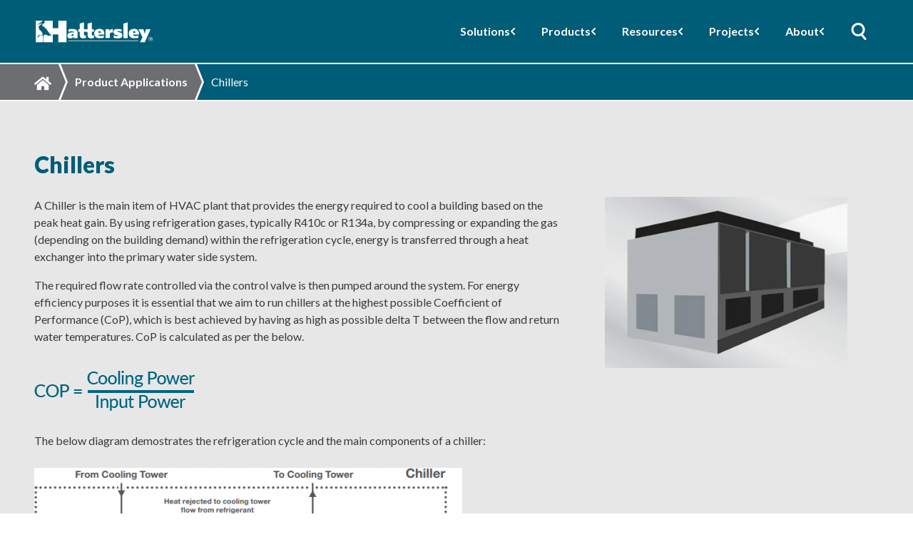

--- FILE ---
content_type: text/html; charset=UTF-8
request_url: https://www.hattersley.com/applications/chillers/
body_size: 34674
content:
<!doctype html>
<html lang="en-GB">
    <head>
        <meta charset="UTF-8">
        <meta name="viewport" content="width=device-width, initial-scale=1, shrink-to-fit=no">

        <meta name='robots' content='index, follow, max-image-preview:large, max-snippet:-1, max-video-preview:-1' />
	<style>img:is([sizes="auto" i], [sizes^="auto," i]) { contain-intrinsic-size: 3000px 1500px }</style>
	
	<title>PICVs &amp; DPCVs for Chillers</title>
	<meta name="description" content="Looking at recommended installations for Chillers" />
	<link rel="canonical" href="https://www.hattersley.com/applications/chillers/" />
	<meta property="og:locale" content="en_GB" />
	<meta property="og:type" content="article" />
	<meta property="og:title" content="PICVs &amp; DPCVs for Chillers" />
	<meta property="og:description" content="Looking at recommended installations for Chillers" />
	<meta property="og:url" content="https://www.hattersley.com/applications/chillers/" />
	<meta property="og:site_name" content="Hattersley" />
	<meta property="article:modified_time" content="2023-11-26T15:22:57+00:00" />
	<meta property="og:image" content="https://www.hattersley.com/app/uploads/2023/11/cop-equation.png" />
	<meta name="twitter:card" content="summary_large_image" />
	<meta name="twitter:label1" content="Estimated reading time" />
	<meta name="twitter:data1" content="3 minutes" />
	<script type="application/ld+json" class="yoast-schema-graph">{"@context":"https://schema.org","@graph":[{"@type":"WebPage","@id":"https://www.hattersley.com/applications/chillers/","url":"https://www.hattersley.com/applications/chillers/","name":"PICVs & DPCVs for Chillers","isPartOf":{"@id":"https://www.hattersley.com/#website"},"primaryImageOfPage":{"@id":"https://www.hattersley.com/applications/chillers/#primaryimage"},"image":{"@id":"https://www.hattersley.com/applications/chillers/#primaryimage"},"thumbnailUrl":"https://www.hattersley.com/app/uploads/2023/11/cop-equation.png","datePublished":"2023-11-07T10:54:15+00:00","dateModified":"2023-11-26T15:22:57+00:00","description":"Looking at recommended installations for Chillers","breadcrumb":{"@id":"https://www.hattersley.com/applications/chillers/#breadcrumb"},"inLanguage":"en-GB","potentialAction":[{"@type":"ReadAction","target":["https://www.hattersley.com/applications/chillers/"]}]},{"@type":"ImageObject","inLanguage":"en-GB","@id":"https://www.hattersley.com/applications/chillers/#primaryimage","url":"https://www.hattersley.com/app/uploads/2023/11/cop-equation.png","contentUrl":"https://www.hattersley.com/app/uploads/2023/11/cop-equation.png","width":225,"height":56},{"@type":"BreadcrumbList","@id":"https://www.hattersley.com/applications/chillers/#breadcrumb","itemListElement":[{"@type":"ListItem","position":1,"name":"","item":"https://www.hattersley.com/"},{"@type":"ListItem","position":2,"name":"Product Applications","item":"https://www.hattersley.com/applications/"},{"@type":"ListItem","position":3,"name":"Chillers"}]},{"@type":"WebSite","@id":"https://www.hattersley.com/#website","url":"https://www.hattersley.com/","name":"Hattersley","description":"To Keep Life Flowing","potentialAction":[{"@type":"SearchAction","target":{"@type":"EntryPoint","urlTemplate":"https://www.hattersley.com/?s={search_term_string}"},"query-input":{"@type":"PropertyValueSpecification","valueRequired":true,"valueName":"search_term_string"}}],"inLanguage":"en-GB"}]}</script>


<link rel='dns-prefetch' href='//cdn.jsdelivr.net' />
<link rel='dns-prefetch' href='//www.google.com' />
<link rel='dns-prefetch' href='//fonts.googleapis.com' />
<link rel='stylesheet' id='wp-block-library-css' href='https://www.hattersley.com/wp/wp-includes/css/dist/block-library/style.min.css' media='all' />
<style id='global-styles-inline-css'>
:root{--wp--preset--aspect-ratio--square: 1;--wp--preset--aspect-ratio--4-3: 4/3;--wp--preset--aspect-ratio--3-4: 3/4;--wp--preset--aspect-ratio--3-2: 3/2;--wp--preset--aspect-ratio--2-3: 2/3;--wp--preset--aspect-ratio--16-9: 16/9;--wp--preset--aspect-ratio--9-16: 9/16;--wp--preset--color--black: #000000;--wp--preset--color--cyan-bluish-gray: #abb8c3;--wp--preset--color--white: #ffffff;--wp--preset--color--pale-pink: #f78da7;--wp--preset--color--vivid-red: #cf2e2e;--wp--preset--color--luminous-vivid-orange: #ff6900;--wp--preset--color--luminous-vivid-amber: #fcb900;--wp--preset--color--light-green-cyan: #7bdcb5;--wp--preset--color--vivid-green-cyan: #00d084;--wp--preset--color--pale-cyan-blue: #8ed1fc;--wp--preset--color--vivid-cyan-blue: #0693e3;--wp--preset--color--vivid-purple: #9b51e0;--wp--preset--color--grey: #6D6E71;--wp--preset--color--light-grey: #E7E7E8;--wp--preset--color--blue: #005D77;--wp--preset--gradient--vivid-cyan-blue-to-vivid-purple: linear-gradient(135deg,rgba(6,147,227,1) 0%,rgb(155,81,224) 100%);--wp--preset--gradient--light-green-cyan-to-vivid-green-cyan: linear-gradient(135deg,rgb(122,220,180) 0%,rgb(0,208,130) 100%);--wp--preset--gradient--luminous-vivid-amber-to-luminous-vivid-orange: linear-gradient(135deg,rgba(252,185,0,1) 0%,rgba(255,105,0,1) 100%);--wp--preset--gradient--luminous-vivid-orange-to-vivid-red: linear-gradient(135deg,rgba(255,105,0,1) 0%,rgb(207,46,46) 100%);--wp--preset--gradient--very-light-gray-to-cyan-bluish-gray: linear-gradient(135deg,rgb(238,238,238) 0%,rgb(169,184,195) 100%);--wp--preset--gradient--cool-to-warm-spectrum: linear-gradient(135deg,rgb(74,234,220) 0%,rgb(151,120,209) 20%,rgb(207,42,186) 40%,rgb(238,44,130) 60%,rgb(251,105,98) 80%,rgb(254,248,76) 100%);--wp--preset--gradient--blush-light-purple: linear-gradient(135deg,rgb(255,206,236) 0%,rgb(152,150,240) 100%);--wp--preset--gradient--blush-bordeaux: linear-gradient(135deg,rgb(254,205,165) 0%,rgb(254,45,45) 50%,rgb(107,0,62) 100%);--wp--preset--gradient--luminous-dusk: linear-gradient(135deg,rgb(255,203,112) 0%,rgb(199,81,192) 50%,rgb(65,88,208) 100%);--wp--preset--gradient--pale-ocean: linear-gradient(135deg,rgb(255,245,203) 0%,rgb(182,227,212) 50%,rgb(51,167,181) 100%);--wp--preset--gradient--electric-grass: linear-gradient(135deg,rgb(202,248,128) 0%,rgb(113,206,126) 100%);--wp--preset--gradient--midnight: linear-gradient(135deg,rgb(2,3,129) 0%,rgb(40,116,252) 100%);--wp--preset--font-size--small: clamp(0.875rem, 0.875rem + ((1vw - 0.2rem) * 0.244), 1rem);--wp--preset--font-size--medium: clamp(1.2rem, 1.2rem + ((1vw - 0.2rem) * 0.146), 1.275rem);--wp--preset--font-size--large: clamp(1.7281rem, 1.728rem + ((1vw - 0.2rem) * 0.211), 1.8363rem);--wp--preset--font-size--x-large: clamp(2.07rem, 2.07rem + ((1vw - 0.2rem) * 0.254), 2.20rem);--wp--preset--font-size--x-small: clamp(0.7rem, 0.7rem + ((1vw - 0.2rem) * 0.22), 0.8125rem);--wp--preset--font-size--xx-large: clamp(2.49rem, 2.49rem + ((1vw - 0.2rem) * 0.293), 2.64rem);--wp--preset--font-family--lato: Lato, sans-serif;--wp--preset--spacing--20: 0.44rem;--wp--preset--spacing--30: clamp(1.5rem, 5vw, 2rem);--wp--preset--spacing--40: clamp(1.8rem, 1.8rem + ((1vw - 0.48rem) * 2.885), 3rem);--wp--preset--spacing--50: clamp(2.5rem, 8vw, 4.5rem);--wp--preset--spacing--60: clamp(3.75rem, 10vw, 7rem);--wp--preset--spacing--70: clamp(5rem, 5.25rem + ((1vw - 0.48rem) * 9.096), 8rem);--wp--preset--spacing--80: clamp(7rem, 14vw, 11rem);--wp--preset--shadow--natural: 6px 6px 9px rgba(0, 0, 0, 0.2);--wp--preset--shadow--deep: 12px 12px 50px rgba(0, 0, 0, 0.4);--wp--preset--shadow--sharp: 6px 6px 0px rgba(0, 0, 0, 0.2);--wp--preset--shadow--outlined: 6px 6px 0px -3px rgba(255, 255, 255, 1), 6px 6px rgba(0, 0, 0, 1);--wp--preset--shadow--crisp: 6px 6px 0px rgba(0, 0, 0, 1);}:root { --wp--style--global--content-size: 800px;--wp--style--global--wide-size: 1140px; }:where(body) { margin: 0; }.wp-site-blocks { padding-top: var(--wp--style--root--padding-top); padding-bottom: var(--wp--style--root--padding-bottom); }.has-global-padding { padding-right: var(--wp--style--root--padding-right); padding-left: var(--wp--style--root--padding-left); }.has-global-padding > .alignfull { margin-right: calc(var(--wp--style--root--padding-right) * -1); margin-left: calc(var(--wp--style--root--padding-left) * -1); }.has-global-padding :where(:not(.alignfull.is-layout-flow) > .has-global-padding:not(.wp-block-block, .alignfull)) { padding-right: 0; padding-left: 0; }.has-global-padding :where(:not(.alignfull.is-layout-flow) > .has-global-padding:not(.wp-block-block, .alignfull)) > .alignfull { margin-left: 0; margin-right: 0; }.wp-site-blocks > .alignleft { float: left; margin-right: 2em; }.wp-site-blocks > .alignright { float: right; margin-left: 2em; }.wp-site-blocks > .aligncenter { justify-content: center; margin-left: auto; margin-right: auto; }:where(.wp-site-blocks) > * { margin-block-start: 24px; margin-block-end: 0; }:where(.wp-site-blocks) > :first-child { margin-block-start: 0; }:where(.wp-site-blocks) > :last-child { margin-block-end: 0; }:root { --wp--style--block-gap: 24px; }:root :where(.is-layout-flow) > :first-child{margin-block-start: 0;}:root :where(.is-layout-flow) > :last-child{margin-block-end: 0;}:root :where(.is-layout-flow) > *{margin-block-start: 24px;margin-block-end: 0;}:root :where(.is-layout-constrained) > :first-child{margin-block-start: 0;}:root :where(.is-layout-constrained) > :last-child{margin-block-end: 0;}:root :where(.is-layout-constrained) > *{margin-block-start: 24px;margin-block-end: 0;}:root :where(.is-layout-flex){gap: 24px;}:root :where(.is-layout-grid){gap: 24px;}.is-layout-flow > .alignleft{float: left;margin-inline-start: 0;margin-inline-end: 2em;}.is-layout-flow > .alignright{float: right;margin-inline-start: 2em;margin-inline-end: 0;}.is-layout-flow > .aligncenter{margin-left: auto !important;margin-right: auto !important;}.is-layout-constrained > .alignleft{float: left;margin-inline-start: 0;margin-inline-end: 2em;}.is-layout-constrained > .alignright{float: right;margin-inline-start: 2em;margin-inline-end: 0;}.is-layout-constrained > .aligncenter{margin-left: auto !important;margin-right: auto !important;}.is-layout-constrained > :where(:not(.alignleft):not(.alignright):not(.alignfull)){max-width: var(--wp--style--global--content-size);margin-left: auto !important;margin-right: auto !important;}.is-layout-constrained > .alignwide{max-width: var(--wp--style--global--wide-size);}body .is-layout-flex{display: flex;}.is-layout-flex{flex-wrap: wrap;align-items: center;}.is-layout-flex > :is(*, div){margin: 0;}body .is-layout-grid{display: grid;}.is-layout-grid > :is(*, div){margin: 0;}body{margin-top: 0px;margin-right: 0px;margin-bottom: 0px;margin-left: 0px;--wp--style--root--padding-top: 0px;--wp--style--root--padding-right: clamp(1.5rem, 5vw, 3rem);--wp--style--root--padding-bottom: 0px;--wp--style--root--padding-left: clamp(1.5rem, 5vw, 3rem);}a:where(:not(.wp-element-button)){text-decoration: underline;}:root :where(.wp-element-button, .wp-block-button__link){background-color: #32373c;border-width: 0;color: #fff;font-family: inherit;font-size: inherit;line-height: inherit;padding: calc(0.667em + 2px) calc(1.333em + 2px);text-decoration: none;}.has-black-color{color: var(--wp--preset--color--black) !important;}.has-cyan-bluish-gray-color{color: var(--wp--preset--color--cyan-bluish-gray) !important;}.has-white-color{color: var(--wp--preset--color--white) !important;}.has-pale-pink-color{color: var(--wp--preset--color--pale-pink) !important;}.has-vivid-red-color{color: var(--wp--preset--color--vivid-red) !important;}.has-luminous-vivid-orange-color{color: var(--wp--preset--color--luminous-vivid-orange) !important;}.has-luminous-vivid-amber-color{color: var(--wp--preset--color--luminous-vivid-amber) !important;}.has-light-green-cyan-color{color: var(--wp--preset--color--light-green-cyan) !important;}.has-vivid-green-cyan-color{color: var(--wp--preset--color--vivid-green-cyan) !important;}.has-pale-cyan-blue-color{color: var(--wp--preset--color--pale-cyan-blue) !important;}.has-vivid-cyan-blue-color{color: var(--wp--preset--color--vivid-cyan-blue) !important;}.has-vivid-purple-color{color: var(--wp--preset--color--vivid-purple) !important;}.has-grey-color{color: var(--wp--preset--color--grey) !important;}.has-light-grey-color{color: var(--wp--preset--color--light-grey) !important;}.has-blue-color{color: var(--wp--preset--color--blue) !important;}.has-black-background-color{background-color: var(--wp--preset--color--black) !important;}.has-cyan-bluish-gray-background-color{background-color: var(--wp--preset--color--cyan-bluish-gray) !important;}.has-white-background-color{background-color: var(--wp--preset--color--white) !important;}.has-pale-pink-background-color{background-color: var(--wp--preset--color--pale-pink) !important;}.has-vivid-red-background-color{background-color: var(--wp--preset--color--vivid-red) !important;}.has-luminous-vivid-orange-background-color{background-color: var(--wp--preset--color--luminous-vivid-orange) !important;}.has-luminous-vivid-amber-background-color{background-color: var(--wp--preset--color--luminous-vivid-amber) !important;}.has-light-green-cyan-background-color{background-color: var(--wp--preset--color--light-green-cyan) !important;}.has-vivid-green-cyan-background-color{background-color: var(--wp--preset--color--vivid-green-cyan) !important;}.has-pale-cyan-blue-background-color{background-color: var(--wp--preset--color--pale-cyan-blue) !important;}.has-vivid-cyan-blue-background-color{background-color: var(--wp--preset--color--vivid-cyan-blue) !important;}.has-vivid-purple-background-color{background-color: var(--wp--preset--color--vivid-purple) !important;}.has-grey-background-color{background-color: var(--wp--preset--color--grey) !important;}.has-light-grey-background-color{background-color: var(--wp--preset--color--light-grey) !important;}.has-blue-background-color{background-color: var(--wp--preset--color--blue) !important;}.has-black-border-color{border-color: var(--wp--preset--color--black) !important;}.has-cyan-bluish-gray-border-color{border-color: var(--wp--preset--color--cyan-bluish-gray) !important;}.has-white-border-color{border-color: var(--wp--preset--color--white) !important;}.has-pale-pink-border-color{border-color: var(--wp--preset--color--pale-pink) !important;}.has-vivid-red-border-color{border-color: var(--wp--preset--color--vivid-red) !important;}.has-luminous-vivid-orange-border-color{border-color: var(--wp--preset--color--luminous-vivid-orange) !important;}.has-luminous-vivid-amber-border-color{border-color: var(--wp--preset--color--luminous-vivid-amber) !important;}.has-light-green-cyan-border-color{border-color: var(--wp--preset--color--light-green-cyan) !important;}.has-vivid-green-cyan-border-color{border-color: var(--wp--preset--color--vivid-green-cyan) !important;}.has-pale-cyan-blue-border-color{border-color: var(--wp--preset--color--pale-cyan-blue) !important;}.has-vivid-cyan-blue-border-color{border-color: var(--wp--preset--color--vivid-cyan-blue) !important;}.has-vivid-purple-border-color{border-color: var(--wp--preset--color--vivid-purple) !important;}.has-grey-border-color{border-color: var(--wp--preset--color--grey) !important;}.has-light-grey-border-color{border-color: var(--wp--preset--color--light-grey) !important;}.has-blue-border-color{border-color: var(--wp--preset--color--blue) !important;}.has-vivid-cyan-blue-to-vivid-purple-gradient-background{background: var(--wp--preset--gradient--vivid-cyan-blue-to-vivid-purple) !important;}.has-light-green-cyan-to-vivid-green-cyan-gradient-background{background: var(--wp--preset--gradient--light-green-cyan-to-vivid-green-cyan) !important;}.has-luminous-vivid-amber-to-luminous-vivid-orange-gradient-background{background: var(--wp--preset--gradient--luminous-vivid-amber-to-luminous-vivid-orange) !important;}.has-luminous-vivid-orange-to-vivid-red-gradient-background{background: var(--wp--preset--gradient--luminous-vivid-orange-to-vivid-red) !important;}.has-very-light-gray-to-cyan-bluish-gray-gradient-background{background: var(--wp--preset--gradient--very-light-gray-to-cyan-bluish-gray) !important;}.has-cool-to-warm-spectrum-gradient-background{background: var(--wp--preset--gradient--cool-to-warm-spectrum) !important;}.has-blush-light-purple-gradient-background{background: var(--wp--preset--gradient--blush-light-purple) !important;}.has-blush-bordeaux-gradient-background{background: var(--wp--preset--gradient--blush-bordeaux) !important;}.has-luminous-dusk-gradient-background{background: var(--wp--preset--gradient--luminous-dusk) !important;}.has-pale-ocean-gradient-background{background: var(--wp--preset--gradient--pale-ocean) !important;}.has-electric-grass-gradient-background{background: var(--wp--preset--gradient--electric-grass) !important;}.has-midnight-gradient-background{background: var(--wp--preset--gradient--midnight) !important;}.has-small-font-size{font-size: var(--wp--preset--font-size--small) !important;}.has-medium-font-size{font-size: var(--wp--preset--font-size--medium) !important;}.has-large-font-size{font-size: var(--wp--preset--font-size--large) !important;}.has-x-large-font-size{font-size: var(--wp--preset--font-size--x-large) !important;}.has-x-small-font-size{font-size: var(--wp--preset--font-size--x-small) !important;}.has-xx-large-font-size{font-size: var(--wp--preset--font-size--xx-large) !important;}.has-lato-font-family{font-family: var(--wp--preset--font-family--lato) !important;}
:root :where(.wp-block-button .wp-block-button__link){border-radius: 1px;}
:root :where(.wp-block-pullquote){font-size: clamp(0.984em, 0.984rem + ((1vw - 0.2em) * 1.007), 1.5em);line-height: 1.6;}
:root :where(.wp-block-heading){color: var(--wp--preset--color--blue);margin-top: 0px;margin-right: 0px;margin-bottom: 1rem;margin-left: 0px;padding-top: 0px;padding-right: 0px;padding-bottom: 0px;padding-left: 0px;}
:root :where(.wp-block-heading h2){font-size: var(--wp--preset--font-size--small);}
:root :where(.wp-block-heading h3){font-size: var(--wp--preset--font-size--smaller);}
:root :where(.wp-block-group h1){font-size: var(--wp--preset--font-size--xx-large);font-weight: var(--fw-bolder);line-height: var(--lh-narrow);}
:root :where(.wp-block-group h2){font-size: var(--wp--preset--font-size--x-large);font-weight: var(--fw-bolder);line-height: var(--lh-narrow);}
:root :where(.wp-block-group h3){font-size: var(--wp--preset--font-size--large);font-weight: var(--fw-bolder);}
:root :where(.wp-block-group h4){font-size: var(--wp--preset--font-size--medium);font-weight: var(--fw-bolder);line-height: var(--lh-narrow);}
:root :where(.wp-block-group h5){font-size: var(--wp--preset--font-size--small);font-weight: var(--fw-bolder);}
:root :where(.wp-block-group h6){font-size: var(--wp--preset--font-size--extra-small);font-weight: var(--fw-bolder);}
</style>
<link rel='stylesheet' id='autogen-main-css' href='https://www.hattersley.com/app/themes/hattersley/assets/_t4ztp3/css/main.min.css' media='all' />
<link rel='stylesheet' id='google-fonts-css' href='https://fonts.googleapis.com/css2?family=Lato%3Awght%40400%3B700%3B900&#038;display=swap' media='all' />
<link rel='stylesheet' id='generateblocks-css' href='https://www.hattersley.com/app/uploads/generateblocks/style-6606.css' media='all' />
<script src="https://www.hattersley.com/wp/wp-includes/js/jquery/jquery.min.js" id="jquery-core-js"></script>
<link rel="https://api.w.org/" href="https://www.hattersley.com/wp-json/" /><link rel="alternate" title="JSON" type="application/json" href="https://www.hattersley.com/wp-json/wp/v2/pages/6606" /><link rel='shortlink' href='https://www.hattersley.com/?p=6606' />
<link rel="alternate" title="oEmbed (JSON)" type="application/json+oembed" href="https://www.hattersley.com/wp-json/oembed/1.0/embed?url=https%3A%2F%2Fwww.hattersley.com%2Fapplications%2Fchillers%2F" />
<link rel="alternate" title="oEmbed (XML)" type="text/xml+oembed" href="https://www.hattersley.com/wp-json/oembed/1.0/embed?url=https%3A%2F%2Fwww.hattersley.com%2Fapplications%2Fchillers%2F&#038;format=xml" />
            <!-- Google Tag Manager -->
            <script>(function(w,d,s,l,i){w[l]=w[l]||[];w[l].push({'gtm.start':
            new Date().getTime(),event:'gtm.js'});var f=d.getElementsByTagName(s)[0],
            j=d.createElement(s),dl=l!='dataLayer'?'&l='+l:'';j.async=true;j.src=
            'https://www.googletagmanager.com/gtm.js?id='+i+dl+'&gtm_auth=ODs7Iy2iXiYQ4M9x-JrodQ&gtm_preview=env-4';f.parentNode.insertBefore(j,f);
            })(window,document,'script','dataLayer','GTM-N3G4NSW');</script>
            <!-- End Google Tag Manager -->
        <link rel="icon" href="https://www.hattersley.com/app/uploads/2023/09/cropped-favicon-32x32.png" sizes="32x32" />
<link rel="icon" href="https://www.hattersley.com/app/uploads/2023/09/cropped-favicon-192x192.png" sizes="192x192" />
<link rel="apple-touch-icon" href="https://www.hattersley.com/app/uploads/2023/09/cropped-favicon-180x180.png" />
<meta name="msapplication-TileImage" content="https://www.hattersley.com/app/uploads/2023/09/cropped-favicon-270x270.png" />
    </head>

    <body class="wp-singular page-template-default page page-id-6606 page-child parent-pageid-6400 wp-theme-infotex wp-child-theme-hattersley">
        
        <!-- Google Tag Manager (noscript) -->
        <noscript><iframe src="https://www.googletagmanager.com/ns.html?id=GTM-N3G4NSW&gtm_auth=ODs7Iy2iXiYQ4M9x-JrodQ&gtm_preview=env-4"
             height="0" width="0" style="display:none;visibility:hidden"></iframe></noscript>
        <!-- End Google Tag Manager (noscript) -->
        <div style="display:none;"><svg xmlns="http://www.w3.org/2000/svg" xmlns:xlink="http://www.w3.org/1999/xlink"><symbol viewBox="0 0 576 512" id="account-address" xmlns="http://www.w3.org/2000/svg"><path d="m511.8 287.6.7 160.1c0 2.8-.2 5.4-.5 8.1V472c0 22.1-17.9 40-40 40h-16c-1.1 0-2.2-.9-3.3-.1-1.4-.8-2.8.1-4.2.1H392c-22.1 0-40-17.9-40-40v-88c0-17.7-14.3-32-32-32h-64c-17.7 0-32 14.3-32 32v88c0 22.1-17.9 40-40 40h-55.9c-1.5 0-3-.1-4.5-.2-1.2.1-2.4.2-3.6.2h-16c-22.09 0-40-17.9-40-40V360c0-.9.03-1.9.09-2.8v-69.6H32.05C14.02 287.6 0 273.5 0 255.5c0-9 3.004-17 10.01-24L266.4 8.016c7-7.014 15-8.016 22-8.016s15 2.004 21.1 7.014L416 100.7V64c0-17.67 14.3-32 32-32h32c17.7 0 32 14.33 32 32v121l52.8 46.5c8 7 12.1 15 11 24 0 18-15 32.1-32 32.1h-32z"/></symbol><symbol viewBox="0 0 640 512" id="account-dashboard" xmlns="http://www.w3.org/2000/svg"><path d="M286.3 155.1c1.1 6.8 1.7 13.8 1.7 20 0 8-.6 15-1.7 21.8l22.2 19.8c7 6.3 9.9 15.4 6.2 25-2.3 4.4-4.8 10.5-7.6 15.5l-3.1 5.4c-3.9 5-6.3 9.8-9.8 14.5-5.7 7.6-15.7 10.1-24.7 7.1l-28.3-9.3c-10.7 8.9-22.9 16-36.2 21l-6.9 29c-1.1 9.3-8.3 16.7-17.7 17.9-6.7.8-13.5 1.2-20.4 1.2-6.9 0-13.7-.4-20.4-1.2-9.4-1.2-17.5-8.6-18.6-17.9l-6.9-29c-12.4-5-24.6-12.1-35.35-21l-28.22 9.3c-8.99 3-19.01.5-24.71-7.1-3.54-4.7-6.84-9.6-9.88-14.6l-3.02-5.3c-2.79-5-5.328-10.2-7.596-15.5-3.704-9.6-.866-18.7 6.196-25l22.18-19.8c-1.12-6.8-2.6-13.8-2.6-21.8 0-6.2 1.48-13.2 2.6-20l-22.18-19.8c-7.062-7.2-9.9-16.3-6.196-25 2.268-6.2 4.806-10.51 7.586-15.54l3.04-5.25c3.03-5.05 6.33-9.93 9.87-14.62 5.7-7.55 15.72-10.06 24.71-7.1l28.22 9.3c10.75-8.84 22.95-15.96 35.35-20.94l6.9-29.07c1.1-9.28 9.2-16.71 18.6-17.849A169.2 169.2 0 0 1 160 8c6.9 0 13.7.418 20.4 1.23 9.4 1.14 16.6 8.57 17.7 17.85l6.9 29.07c13.3 4.98 25.5 12.1 36.2 20.94l28.3-9.3c9-2.96 19-.45 24.7 7.1 3.5 4.67 5.9 9.53 9.8 14.55l3.1 5.39c2.8 5.01 5.3 10.17 7.6 15.47 3.7 8.7.8 17.8-6.2 25l-22.2 19.8zm-126.3-28c-26.5 0-48 22.4-48 48 0 27.4 21.5 48 48 48s48-20.6 48-48c0-25.6-21.5-48-48-48zm324.9 351.2c-6.8 1.1-13.8 1.7-20.9 1.7-7.1 0-14.1-.6-20.9-1.7l-19.8 22.2c-7.2 7-16.3 9.9-25 6.2-5.3-2.3-10.5-4.8-15.5-7.6l-5.4-3.1c-5-3.9-9.8-6.3-14.5-9.8-7.6-5.7-10.1-15.7-7.1-24.7l9.3-28.3c-8.9-10.7-16-22.9-21-36.2l-29-6.9c-9.3-1.1-16.7-8.3-17.9-17.7-.8-6.7-1.2-13.5-1.2-20.4 0-6.9.4-13.7 1.2-20.4 1.2-9.4 8.6-17.5 17.9-18.6l29-6.9c5-12.4 12.1-24.6 21-35.3l-9.3-28.3c-3-9-.5-19 7.1-24.7 4.7-3.5 9.6-7.7 14.6-9.9l5.3-3c5-2.8 9.3-5.3 15.5-7.6 8.7-3.7 17.8-.8 25 6.2l19.8 22.2c6.8-1.1 13.8-1.7 20.9-1.7 7.1 0 14.1.6 20.9 1.7l19.8-22.2c6.3-7 15.4-9.9 25-6.2 5.3 2.3 10.5 4.8 15.5 7.6l5.3 3c5 2.2 9.9 6.4 14.6 9.9 7.6 5.7 10.1 15.7 7.1 24.7l-9.3 28.3c8.9 10.7 16 22.9 21 35.3l29 6.9c9.3 1.1 16.7 9.2 17.9 18.6.8 6.7 1.2 13.5 1.2 20.4 0 6.9-.4 13.7-1.2 20.4-1.2 9.4-8.6 16.6-17.9 17.7l-29 6.9c-5 13.3-12.1 25.5-21 36.2l9.3 28.3c3 9 .5 19-7.1 24.7-4.7 3.5-9.5 5.9-14.5 9.8l-5.4 3.1c-5 2.8-11.1 5.3-15.5 7.6-9.6 3.7-18.7.8-25-6.2l-19.8-22.2zM512 352c0-26.5-21.5-48-48-48s-48 21.5-48 48 21.5 48 48 48 48-21.5 48-48z"/></symbol><symbol viewBox="0 0 512 512" id="account-downloads" xmlns="http://www.w3.org/2000/svg"><path fill="currentColor" d="M480 352H346.5l-45.25 45.25C289.2 409.3 273.1 416 256 416s-33.16-6.656-45.25-18.75L165.5 352H32c-17.67 0-32 14.33-32 32v96c0 17.67 14.33 32 32 32h448c17.67 0 32-14.33 32-32v-96c0-17.7-14.3-32-32-32zm-48 104c-13.2 0-24-10.8-24-24s10.8-24 24-24 24 10.8 24 24-10.8 24-24 24zm-198.6-81.4c6.2 6.3 14.4 9.4 22.6 9.4s16.38-3.125 22.62-9.375l128-128c12.49-12.5 12.49-32.75 0-45.25-12.5-12.5-32.76-12.5-45.25 0L288 274.8V32c0-17.67-14.33-32-32-32-17.7 0-32 14.33-32 32v242.8l-73.4-73.4c-12.49-12.5-32.75-12.5-45.25 0-12.49 12.5-12.49 32.75 0 45.25L233.4 374.6z"/></symbol><symbol viewBox="0 0 576 512" id="account-orders" xmlns="http://www.w3.org/2000/svg"><path d="M171.7 191.1h232.6L322.7 35.07c-6.1-11.76-1.5-26.249 10.2-32.364 11.8-6.115 26.3-1.539 32.4 10.224l93.1 178.17H544c17.7 0 32 15.2 32 32 0 18.6-14.3 32-32 32l-51.9 208.4c-8 28.5-32.7 48.5-62.1 48.5H145.1c-28.5 0-54.1-20-61.22-48.5L32 255.1c-17.67 0-32-13.4-32-32 0-16.8 14.33-32 32-32h85.6l93.1-178.17c6.1-11.763 20.6-16.339 32.4-10.224 11.7 6.115 16.3 20.604 10.2 32.364L171.7 191.1zm19.4 112c0-8-6.3-16-16-16-7.9 0-16 8-16 16v96c0 9.7 8.1 16 16 16 9.7 0 16-6.3 16-16v-96zm80 0v96c0 9.7 8.1 16 16 16 9.7 0 16.9-6.3 16.9-16v-96c0-8-7.2-16-16.9-16-7.9 0-16 8-16 16zm144.9 0c0-8-7.2-16-16-16s-16 8-16 16v96c0 9.7 7.2 16 16 16s16-6.3 16-16v-96z"/></symbol><symbol viewBox="0 0 448 512" id="account-profile" xmlns="http://www.w3.org/2000/svg"><path d="M224 256c70.7 0 128-57.31 128-128S294.7 0 224 0 96 57.31 96 128s57.3 128 128 128zm50.7 48H173.3C77.61 304 0 381.6 0 477.3c0 19.14 15.52 34.67 34.66 34.67h378.7C432.5 512 448 496.5 448 477.3c0-95.7-77.6-173.3-173.3-173.3z"/></symbol><symbol viewBox="0 0 512 512" id="account-wishlist" xmlns="http://www.w3.org/2000/svg"><path d="M152.1 38.16c9.8 8.87 10.6 24.04 1.7 33.9L81.84 152.1c-4.41 4.8-10.63 7.7-17.21 7-6.58 1.1-12.94-1.5-17.6-7l-40.001-40c-9.372-8.5-9.372-23.7 0-33.07 9.371-9.37 24.571-9.37 33.941 0l22.11 22.07 55.12-61.16c8.8-9.85 24-10.65 33.9-1.78zm0 160.04c9.8 8.8 10.6 24 1.7 33.9l-71.96 80c-4.41 4.8-10.63 7.7-17.21 7-6.58 1.1-12.94-1.5-17.6-7l-40.001-40c-9.372-8.5-9.372-23.7 0-33.1 9.371-9.3 24.571-9.3 33.941 0l22.11 22.1 55.12-61.2c8.8-9.8 24-10.6 33.9-1.7zM224 96c0-17.67 14.3-32 32-32h224c17.7 0 32 14.33 32 32 0 17.7-14.3 32-32 32H256c-17.7 0-32-14.3-32-32zm0 160c0-17.7 14.3-32 32-32h224c17.7 0 32 14.3 32 32s-14.3 32-32 32H256c-17.7 0-32-14.3-32-32zm-64 160c0-17.7 14.3-32 32-32h288c17.7 0 32 14.3 32 32s-14.3 32-32 32H192c-17.7 0-32-14.3-32-32zM0 416c0-26.5 21.49-48 48-48s48 21.5 48 48-21.49 48-48 48-48-21.5-48-48z"/></symbol><symbol viewBox="0 0 100 100" id="chevron" xmlns="http://www.w3.org/2000/svg"><path d="m67.676 53.094-25 25a4.378 4.378 0 0 1-6.188 0 4.378 4.378 0 0 1 0-6.188L58.395 50 36.487 28.094a4.378 4.378 0 0 1 0-6.187 4.378 4.378 0 0 1 6.188 0l25 25a4.371 4.371 0 0 1 0 6.188z"/></symbol><symbol class="svg-inline--fa fa-chevron-left fa-w-10" viewBox="0 0 320 512" id="chevron-left" xmlns="http://www.w3.org/2000/svg"><path fill="currentColor" d="M34.52 239.03 228.87 44.69c9.37-9.37 24.57-9.37 33.94 0l22.67 22.67c9.36 9.36 9.37 24.52.04 33.9L131.49 256l154.02 154.75c9.34 9.38 9.32 24.54-.04 33.9l-22.67 22.67c-9.37 9.37-24.57 9.37-33.94 0L34.52 272.97c-9.37-9.37-9.37-24.57 0-33.94z"/></symbol><symbol class="svg-inline--fa fa-chevron-right fa-w-10" viewBox="0 0 320 512" id="chevron-right" xmlns="http://www.w3.org/2000/svg"><path fill="currentColor" d="M285.476 272.971 91.132 467.314c-9.373 9.373-24.569 9.373-33.941 0l-22.667-22.667c-9.357-9.357-9.375-24.522-.04-33.901L188.505 256 34.484 101.255c-9.335-9.379-9.317-24.544.04-33.901l22.667-22.667c9.373-9.373 24.569-9.373 33.941 0L285.475 239.03c9.373 9.372 9.373 24.568.001 33.941z"/></symbol><symbol class="svg-inline--fa fa-download fa-w-16" viewBox="0 0 512 512" id="download" xmlns="http://www.w3.org/2000/svg"><path fill="currentColor" d="M216 0h80c13.3 0 24 10.7 24 24v168h87.7c17.8 0 26.7 21.5 14.1 34.1L269.7 378.3c-7.5 7.5-19.8 7.5-27.3 0L90.1 226.1c-12.6-12.6-3.7-34.1 14.1-34.1H192V24c0-13.3 10.7-24 24-24zm296 376v112c0 13.3-10.7 24-24 24H24c-13.3 0-24-10.7-24-24V376c0-13.3 10.7-24 24-24h146.7l49 49c20.1 20.1 52.5 20.1 72.6 0l49-49H488c13.3 0 24 10.7 24 24zm-124 88c0-11-9-20-20-20s-20 9-20 20 9 20 20 20 20-9 20-20zm64 0c0-11-9-20-20-20s-20 9-20 20 9 20 20 20 20-9 20-20z"/></symbol><symbol viewBox="0 0 170 32" id="hattersley-logo" xmlns="http://www.w3.org/2000/svg"><g fill="#fff"><path d="M47.1 28.6h101.4v.73H47.1zM47.3 16.4a10 10 0 0 1 4.3-1.1c1.6 0 3.3.2 3.3 1.9l-2.4-.2c-3.1 0-6.7.8-6.7 4.7s2.3 3.8 4.7 3.8a4.7 4.7 0 0 0 4.2-2.2v1.9h5.8v-7.8c0-4.7-4.3-5.4-7.9-5.4a16.7 16.7 0 0 0-5.4.7Zm7.6 3.6a2.1 2.1 0 0 1-1.9 2.2c-1 0-1.5-.3-1.5-1.2s1.5-1.5 2.8-1.5h.6ZM63.6 12.3V4.2l6.2-1.9v10h7.4V16h-7.4v3.7c0 1.1.5 1.7 1.4 1.7l1.5-.2v3.7a14.9 14.9 0 0 1-4.3.7c-3.2 0-4.8-1.6-4.8-5V16h-2.2v-3.7Z"/><path d="M75 12.3v-8l6.2-1.9v9.9H84V16h-2.8v3.7c0 1.1.5 1.7 1.4 1.7l1.5-.2v3.7a14.9 14.9 0 0 1-4.3.7c-3.2 0-4.8-1.6-4.8-5V16h-2.2v-3.7ZM99.3 20.2v-.8c0-4.4-1.8-7.5-6.8-7.5s-8 2.2-8 6.5 2.8 7 8 7a19.7 19.7 0 0 0 5.8-.7v-3.3a9.5 9.5 0 0 1-4.2.8c-1.8 0-3.3-.4-3.4-2Zm-8.6-2.7c-.1-1 .2-2.6 1.7-2.6s1.6 1.6 1.6 2.6ZM106.7 12.3v2.9h.1c.7-1.8 2-3.2 3.9-3.2h1v5.2l-1.4-.2a3.3 3.3 0 0 0-3.2 3.4v4.7h-6.2V12.3ZM112.7 21.1a9.5 9.5 0 0 0 4.6 1.2c1 0 2.3-.2 2.3-.8s-7.2 0-7.2-5 4.2-4.4 7.2-4.4a22.7 22.7 0 0 1 4.7.5V16a12.3 12.3 0 0 0-4.1-.8c-1.1 0-2.1.1-2.1.9s7.2-.2 7.2 4.7-4.2 4.7-7.1 4.7a22.1 22.1 0 0 1-5.4-.7ZM133.1 2.4v22.8h-6.3V4.3l6.3-1.9zM149.4 20.2v-.8c0-4.4-1.8-7.5-6.8-7.5s-8 2.2-8 6.5 2.8 7 8 7a19.7 19.7 0 0 0 5.8-.7v-3.3a9.5 9.5 0 0 1-4.2.8c-1.8 0-3.4-.4-3.4-2Zm-8.6-2.7c-.1-1 .2-2.6 1.7-2.6s1.6 1.6 1.6 2.6Z"/><path d="m159.5 12.3-1.8 6.5-2-6.5h-6.9l5.6 11.8-3.4 7h6.8l8.4-18.8h-6.7zM10.5 30.5a28.3 28.3 0 0 0 .3-2.9c0-.4-.3-3.6-.3-4.1s-.2-2.2-.2-2.2a10 10 0 0 0-2.2-.3c-.6.1-2.5.1-2.9.9a17.8 17.8 0 0 0-.8 2.5c0 .1-.1 1.1-.1 1.1s-.1.2-.2-.2a15.7 15.7 0 0 1 .1-2.1l.2-.8-.9 1.1-1.1 1.8s-.2.1-.1-.2l1.3-2.5.7-.8-1.4 1-1.3 1.6c-.1 0-.2-.1 0-.3l1.1-1.6 1.2-1.1a2.4 2.4 0 0 1 1.5-.6l3-.3H9c.6-.2 1.6.5.9-1a8.8 8.8 0 0 1-.5-1.6l-.2-1-1.6-1.8-1-1.1a6 6 0 0 0-1.3-.7c-.2-.1 0-.4-.2-.8l-.7-2.1c-.1-.3-.7-2.4.6-3.1l3-2.2.7-.6.5-.6s.2-.5-.3-.3L1.8 6.4 9.2.9a2.9 2.9 0 0 1 1.3-.9H0v31.1h10a2.2 2.2 0 0 0 .4-.7"/><path d="M32.6 0v10.8h-8V0h-13a1.9 1.9 0 0 1 1.3 2.6 3.5 3.5 0 0 1-1.7 1.7 15.1 15.1 0 0 0-1.4 1.4 11.2 11.2 0 0 0-.9 1.5 15.8 15.8 0 0 1 4.8 3.2 80.4 80.4 0 0 1 5.6 7.3c.6.9 2 1.9 2.4 2.5a4.2 4.2 0 0 1 .8 1.6.7.7 0 0 0 .1.4l-2.4-.8c-.2 0-1.1-.5-.9-.2l.3.8h-1.4l-3.1-1.6c-.5-.2-2.1-.7-2.2-.2s-1.5-.4-1.7 4.1 0 6.8 0 6.8h13.4V19.9h8v11.2h11.9V0ZM166.7 25.3h-1.2v1.2h1.1a.5.5 0 0 0 .3-.5.5.5 0 0 0-.2-.5m-.6-.5h.9a.8.8 0 0 1 .5.8.7.7 0 0 1-.3.6l-.5.2a.8.8 0 0 1 .6.3.9.9 0 0 1 .2.5v.6h-.5v-.3a.8.8 0 0 0-.3-.7h-1.1v1h-.6v-3.2Zm-1.7-.2a2.5 2.5 0 0 0-.7 1.8 2.5 2.5 0 0 0 .7 1.8 2.5 2.5 0 0 0 3.6 0 2.6 2.6 0 0 0 0-3.6 2.5 2.5 0 0 0-3.6 0m3.9 3.9a3 3 0 1 1 .9-2.1 2.9 2.9 0 0 1-.9 2.1"/></g></symbol><symbol class="svg-inline--fa fa-home fa-w-18" viewBox="0 0 576 512" id="home" xmlns="http://www.w3.org/2000/svg"><path fill="currentColor" d="M488 312.7V456c0 13.3-10.7 24-24 24H348c-6.6 0-12-5.4-12-12V356c0-6.6-5.4-12-12-12h-72c-6.6 0-12 5.4-12 12v112c0 6.6-5.4 12-12 12H112c-13.3 0-24-10.7-24-24V312.7c0-3.6 1.6-7 4.4-9.3l188-154.8c4.4-3.6 10.8-3.6 15.3 0l188 154.8c2.7 2.3 4.3 5.7 4.3 9.3zm83.6-60.9L488 182.9V44.4c0-6.6-5.4-12-12-12h-56c-6.6 0-12 5.4-12 12V117l-89.5-73.7c-17.7-14.6-43.3-14.6-61 0L4.4 251.8c-5.1 4.2-5.8 11.8-1.6 16.9l25.5 31c4.2 5.1 11.8 5.8 16.9 1.6l235.2-193.7c4.4-3.6 10.8-3.6 15.3 0l235.2 193.7c5.1 4.2 12.7 3.5 16.9-1.6l25.5-31c4.2-5.2 3.4-12.7-1.7-16.9z"/></symbol><symbol viewBox="0 0 50 50" id="icon-arts" xmlns="http://www.w3.org/2000/svg"><g fill-rule="nonzero" fill="currentColor"><path d="M45.2 13c-1.8 0-3.6 1.846-7.2 1.846S32.6 13 30.8 13c-.848 0-1.8.923-1.8 1.846V27.77C29 31.86 30.8 37 38 37s9-5.14 9-9.231V14.846c0-.923-.95-1.846-1.8-1.846Zm-13.5 8.77c0-1.276 1.008-2.309 2.25-2.309 1.243 0 2.25 1.034 2.25 2.308 0 1.275-1.007 2.308-2.25 2.308-1.242 0-2.25-1.033-2.25-2.308ZM38 33.307c-4.5 0-5.4-3.692-5.4-3.692h10.8s-.9 3.692-5.4 3.692Zm4.05-9.23c-1.242 0-2.25-1.034-2.25-2.309 0-1.275 1.008-2.308 2.25-2.308s2.25 1.034 2.25 2.308c0 1.275-1.008 2.308-2.25 2.308Z"/><path d="M23.59 27.927c.445.048.914.073 1.41.073.645 0 1.235-.031 1.8-.114v-5.423h-7.2s.9-3.692 5.4-3.692c.9 0 1.253.136 1.8.346v-4.039c0-1.692.658-3.106 1.8-3.692 1.8-.923 2.526-.55 3.6 0l1.8.923V5.847c0-.923-.952-1.846-1.8-1.846-1.8 0-3.6 1.846-7.2 1.846s-5.4-1.846-7.2-1.846V4c-.85 0-1.8.923-1.8 1.846V18.77c0 1.642.3 3.448 1.113 5.027.319.137.636.282.949.445 2.179 1.14 4.021 2.374 5.529 3.686Zm-2.64-17.465c1.242 0 2.25 1.033 2.25 2.307 0 1.275-1.008 2.308-2.25 2.308-1.243 0-2.25-1.033-2.25-2.308 0-1.274 1.007-2.307 2.25-2.307ZM11.152 24c-4.119 0-7.498 2.096-8.4 3.896-1.298 2.59-.997 5.19 1.55 6.508C6.85 35.722 7.8 37.027 6.827 38.97c-1.297 2.587-.36 5.516 2.188 6.835 2.974 1.538 5.666 2.195 8 2.195 4.164 0 7.188-2.09 8.643-4.992 3.892-7.766-1.18-13.649-8.823-17.604A12.297 12.297 0 0 0 11.152 24Zm-2.83 7.185c-.315.63-.943.993-1.594.993a1.75 1.75 0 0 1-.81-.198 1.828 1.828 0 0 1-.781-2.441 1.78 1.78 0 0 1 1.593-.992c.273 0 .55.063.81.198.88.456 1.23 1.547.782 2.44Zm4.875 11.079a2.142 2.142 0 0 1-1.913 1.19 2.1 2.1 0 0 1-.971-.237c-1.055-.546-1.475-1.858-.938-2.93a2.14 2.14 0 0 1 1.912-1.19c.328 0 .66.075.972.236 1.055.547 1.475 1.86.938 2.93Zm1.53-12.655c-.316.63-.943.993-1.594.993-.274 0-.55-.064-.81-.198a1.829 1.829 0 0 1-.78-2.442c.314-.628.941-.99 1.592-.99.273 0 .55.062.81.197.88.455 1.23 1.548.782 2.44Zm5.709 6.214c.316-.63.942-.992 1.593-.993.273 0 .55.065.81.199a1.83 1.83 0 0 1 .782 2.441c-.316.63-.943.992-1.594.992a1.75 1.75 0 0 1-.81-.198 1.828 1.828 0 0 1-.781-2.44Zm-2.205-6.216c.273 0 .55.064.81.199a1.827 1.827 0 0 1 .78 2.44 1.767 1.767 0 0 1-2.402.794 1.83 1.83 0 0 1-.781-2.442c.315-.63.942-.99 1.593-.99Z"/></g></symbol><symbol viewBox="0 0 50 50" id="icon-commercial" xmlns="http://www.w3.org/2000/svg"><path d="M36.879 29.657V14.529l-10.17-6.154V6h-2.222v2.204L14.26 15.506V29.63L6 32.16v12.83L45 45V32.797l-8.121-3.14ZM9.732 40.804l-2.264.67v-2.681l2.264-.74v2.751Zm0-4.515-2.264.67v-2.68l2.264-.741v2.75Zm3.392 3.387-2.262.67v-2.68l2.262-.741v2.75Zm0-4.516-2.262.67v-2.68l2.262-.741v2.751ZM24.4 31.808l-9.013 5.997V34.7l9.013-5.995v3.103Zm0-5.645-9.013 5.998v-3.105l9.013-5.994v3.101Zm0-5.643-9.013 5.997v-3.103l9.013-5.997v3.103Zm0-5.574-9.013 5.997V17.84l9.013-5.995v3.102Zm10.226 28.237h-7.958l-.02-32.653 7.978 4.676v27.977Zm8.173-.456-4.754-1.747v-3.104l4.754 1.747v3.104Zm0-5.079-4.754-1.747v-3.104l4.754 1.746v3.105Z" fill-rule="nonzero" fill="currentColor"/></symbol><symbol viewBox="0 0 50 50" id="icon-education" xmlns="http://www.w3.org/2000/svg"><path d="M24.956 45 6 39.955V12.376l18.956 5.045V45ZM35.905 6l-9.861 8.836 9.86-6.093V6Zm-20.81 0v2.743l9.86 6.093L15.096 6ZM9.43 7.18v4.501l15.526 4.373L9.43 7.18ZM26.044 45V17.421L45 12.376v27.579L26.044 45ZM41.57 7.18v4.501l-15.526 4.373L41.57 7.18Z" fill-rule="nonzero" fill="currentColor"/></symbol><symbol viewBox="0 0 50 50" id="icon-financial" xmlns="http://www.w3.org/2000/svg"><path d="m19.373 14.168-3.165-5.446a1 1 0 0 1-.075-.851c.104-.28.327-.502.61-.603l.302-.106a19.9 19.9 0 0 1 13.4 0l.3.106c.282.104.503.326.604.606a1 1 0 0 1-.08.848l-3.23 5.544a9.45 9.45 0 0 1-8.666-.098Zm10.998 2.45a12.667 12.667 0 0 1-6.56 1.83c-.264 0-.532 0-.796-.03a16.656 16.656 0 0 0 1.649 7.938 1.58 1.58 0 0 1-.038 1.661 1.612 1.612 0 0 1-1.509.725 1.605 1.605 0 0 1-1.338-1.001 18.988 18.988 0 0 1-1.768-5.86c-.565.64-1.079 1.323-1.537 2.042-.494.693-1.449.88-2.172.426a1.584 1.584 0 0 1-.539-2.129 20.255 20.255 0 0 1 3.886-4.479c-.865-.3-1.694-.693-2.472-1.172C13.246 19.354 7.979 24.658 8 35.143a7.712 7.712 0 0 0 4.496 7.01 21.328 21.328 0 0 0 5.933 1.695 3.926 3.926 0 0 1-.074-.727V36.36c0-2.944 3.193-5.084 7.594-5.084 1.64-.032 3.264.32 4.739 1.03V27.67c0-2.45 2.241-4.36 5.55-4.9a21.515 21.515 0 0 0-5.867-6.153Zm7.903 8.811c-2.609 0-4.722 1.005-4.722 2.242v1.119c0 1.225 2.113 2.241 4.722 2.241 2.608 0 4.722-1.004 4.722-2.241V27.67c.004-1.253-2.11-2.242-4.722-2.242ZM21.223 41.525v2.233c0 1.225 2.114 2.242 4.722 2.242 2.608 0 4.722-1.004 4.722-2.242v-2.233a10.468 10.468 0 0 1-4.722 1.02 10.468 10.468 0 0 1-4.722-1.02Zm12.333-8.677v2.234c0 1.225 2.114 2.241 4.722 2.241 2.608 0 4.722-1.004 4.722-2.241v-2.234a10.464 10.464 0 0 1-4.726 1.025c-1.632.03-3.249-.32-4.718-1.025Zm-7.611 1.274c-2.608 0-4.722 1.005-4.722 2.242v1.119c0 1.225 2.114 2.241 4.722 2.241 2.608 0 4.722-1.004 4.722-2.241V36.36c.004-1.237-2.11-2.238-4.722-2.238Zm7.607 5.023v2.233c0 1.225 2.113 2.242 4.722 2.242 2.608 0 4.722-1.005 4.722-2.242v-2.233a10.464 10.464 0 0 1-4.722 1.02 10.468 10.468 0 0 1-4.718-1.02h-.004Z" fill-rule="nonzero" fill="currentColor"/></symbol><symbol viewBox="0 0 50 50" id="icon-hospitals_&amp;_healthcare" xmlns="http://www.w3.org/2000/svg"><path d="M16.833 8v5.862H11V42h28V13.862h-5.833V8H16.833Zm2.334 2.345h11.666v3.517H19.167v-3.517ZM4 13.862V42h4.667V13.862H4Zm37.333 0V42H46V13.862h-4.667ZM21.267 18.67h7.466v5.51h5.6v7.504h-5.6v5.745h-7.466v-5.745h-5.6v-7.504h5.6v-5.51Z" fill-rule="nonzero" fill="currentColor" opacity=".988"/></symbol><symbol viewBox="0 0 50 50" id="icon-hotels-and-leisure" xmlns="http://www.w3.org/2000/svg"><g fill-rule="nonzero" fill="currentColor"><path d="M40.122 12.55a65.017 65.017 0 0 0-2.773-.34V8.675a2.208 2.208 0 0 0-2.001-2.21c-6.543-.62-13.13-.62-19.674 0a2.208 2.208 0 0 0-2.001 2.21v3.535c-.926.107-1.847.221-2.769.35A2.208 2.208 0 0 0 9 14.743V25a95.261 95.261 0 0 1 4.937-.712v-4.074a1.405 1.405 0 0 1 .882-1.326 9.807 9.807 0 0 1 6.982 0c.54.216.89.743.882 1.326v3.43a99.789 99.789 0 0 1 2.817-.045c.939 0 1.878 0 2.817.044v-3.43a1.405 1.405 0 0 1 .882-1.325 9.807 9.807 0 0 1 6.982 0c.54.216.89.743.882 1.326v4.074c1.651.195 3.297.432 4.937.712V14.734a2.208 2.208 0 0 0-1.878-2.183ZM46 38.914v-8.798c-.002-1.06-.73-1.974-1.745-2.186a92.093 92.093 0 0 0-37.51 0C5.73 28.142 5.002 29.055 5 30.116v13.452C5.002 44.912 6.066 46 7.377 46h2.892c1.313 0 2.377-1.09 2.377-2.436v-3.242c4.26.598 8.554.897 12.854.895 4.3.002 8.594-.297 12.854-.895v3.246C38.356 44.912 39.42 46 40.73 46h2.892c1.311 0 2.375-1.088 2.377-2.432v-4.654Z"/></g></symbol><symbol viewBox="0 0 50 50" id="icon-infrastructure" xmlns="http://www.w3.org/2000/svg"><path d="M44.675 42.821V22.998L40.59 20.19l-3.907 2.808v19.824h-1.422V11.31L25.108 6l-10.37 5.31v31.511h-1.421V22.998L9.409 20.19l-4.084 2.808v19.824H4V45h42v-2.178h-1.325Zm-3.279-18.323h1.775v1.742h-1.775v-1.742Zm0 6.168h1.775v1.742h-1.775v-1.742Zm0 3.085h1.775v1.741h-1.775v-1.741Zm0 3.084h1.775v1.741h-1.775v-1.74Zm0 3.084h1.775v1.741h-1.775V39.92Zm-3.208-15.42h1.775v1.74h-1.775V24.5Zm0 3.083h1.775v1.742h-1.775v-1.742Zm0 3.084h1.775v1.742h-1.775v-1.742Zm0 6.17h1.775v1.74h-1.775v-1.74Zm0 3.083h1.775v1.741h-1.775V39.92ZM29.29 14.261h3.281v3.219h-3.28v-3.22Zm0 11.402h3.281v3.218h-3.28v-3.218Zm0 5.7h3.281v3.22h-3.28v-3.22Zm0 5.701h3.281v3.219h-3.28v-3.219Zm-5.93-22.803h3.282v3.219h-3.282v-3.22Zm0 5.7h3.282v3.22h-3.282v-3.22Zm0 5.702h3.282v3.218h-3.282v-3.218Zm0 11.401h3.282v3.219h-3.282v-3.219Zm-5.93-22.803h3.282v3.219H17.43v-3.22Zm0 5.7h3.282v3.22H17.43v-3.22Zm0 5.702h3.282v3.218H17.43v-3.218Zm0 5.7h3.282v3.22H17.43v-3.22Zm0 5.701h3.282v3.219H17.43v-3.219Zm-7.391-12.566h1.775v1.742h-1.775v-1.742Zm0 3.084h1.775v1.742h-1.775v-1.742Zm0 3.084h1.775v1.742h-1.775v-1.742Zm0 6.17h1.775v1.74h-1.775v-1.74Zm0 3.083h1.775v1.741h-1.775V39.92ZM6.83 24.499h1.775v1.74H6.83V24.5Zm0 6.167h1.775v1.742H6.83v-1.742Zm0 3.085h1.775v1.741H6.83v-1.741Zm0 3.084h1.775v1.741H6.83v-1.74Zm0 3.084h1.775v1.741H6.83V39.92Z" fill-rule="nonzero" fill="currentColor"/></symbol><symbol viewBox="0 0 50 50" id="icon-leisure" xmlns="http://www.w3.org/2000/svg"><g fill-rule="nonzero" fill="currentColor"><path d="M45.011 38.998a13.81 13.81 0 0 0-4.689.075l-1.957-8.892c2.85-1.287 4.414-4.47 3.729-7.593L40.993 17.6l-1.444-6.623a1.258 1.258 0 0 0-.543-.786 1.195 1.195 0 0 0-.925-.16l-10.278 2.396a1.225 1.225 0 0 0-.768.557c-.174.283-.23.626-.157.952l.68 3.196-9.368-4.162a1.21 1.21 0 0 0-1.605.64L12.01 24.564c-1.227 2.944-.252 6.369 2.325 8.168l-3.505 8.374a13.855 13.855 0 0 0-4.595-.952 1.232 1.232 0 0 0-1.208 1.002 1.266 1.266 0 0 0 .718 1.414l9.789 4.333c.53.226 1.142.043 1.471-.44a1.285 1.285 0 0 0-.1-1.573 14.2 14.2 0 0 0-3.833-2.778l3.51-8.374c.454.106.918.16 1.384.161a6.365 6.365 0 0 0 2.418-.503 6.536 6.536 0 0 0 3.568-3.558l1.958-4.695 2.241-5.36 1.268 5.763c.675 3.04 3.304 5.2 6.338 5.203h.215l1.958 8.897a14.014 14.014 0 0 0-4.263 2.013 1.28 1.28 0 0 0-.392 1.529c.236.54.807.839 1.37.715l10.401-2.425c.569-.132.968-.657.955-1.256a1.248 1.248 0 0 0-1.009-1.21l.02-.015Zm-25.529-7.93a3.963 3.963 0 0 1-4.41-.95 4.244 4.244 0 0 1-.817-4.556l.69-1.656 7.445 3.291-.69 1.656a4.077 4.077 0 0 1-2.218 2.214Zm3.495-5.26-7.45-3.29 2.82-6.739 7.44 3.291-2.81 6.738Zm14.438-13.043 1.576 7.156-7.9 1.836-1.575-7.14 7.9-1.852Zm-5.609 12.223-.386-1.756 7.899-1.842.387 1.756c.49 2.242-.876 4.47-3.054 4.982-2.181.504-4.347-.9-4.846-3.14Z"/><path d="M19.952 13a2 2 0 0 0 1.43-3.446A2 2 0 1 0 19.952 13Zm-.365-2.386a.5.5 0 0 1 .735 0 .5.5 0 1 1-.735 0ZM27.522 8a2.5 2.5 0 1 0-.044-5 2.5 2.5 0 0 0 .044 5Zm-.56-3.082a.822.822 0 0 1 1.164 0 .822.822 0 1 1-1.164 0ZM33.499 11a2.5 2.5 0 1 0 .002-5 2.5 2.5 0 0 0-.002 5Zm-.56-3.081a.822.822 0 1 1 1.163 1.162.822.822 0 0 1-1.162-1.162Z"/></g></symbol><symbol viewBox="0 0 50 50" id="icon-mixed-development" xmlns="http://www.w3.org/2000/svg"><path d="M23.174 32.22a39.95 39.95 0 0 1-.02-1.013c0-1.328.189-2.473.564-3.437.276-.726.72-1.459 1.334-2.197.45-.539 1.261-1.324 2.432-2.357 1.17-1.033 1.93-1.856 2.281-2.47a3.98 3.98 0 0 0 .526-2.009c0-1.314-.513-2.47-1.54-3.465-1.026-.995-2.285-1.493-3.774-1.493-1.44 0-2.642.451-3.606 1.352-.964.902-1.596 2.31-1.897 4.226L16 18.944c.313-2.567 1.243-4.532 2.789-5.897C20.335 11.682 22.379 11 24.92 11c2.692 0 4.839.732 6.442 2.197 1.602 1.465 2.403 3.236 2.403 5.315a6.73 6.73 0 0 1-.845 3.324c-.563 1.014-1.665 2.247-3.305 3.7-1.102.976-1.822 1.696-2.16 2.159a4.814 4.814 0 0 0-.75 1.596c-.164.601-.257 1.578-.282 2.93h-3.25ZM22.967 39v-3.85h3.85V39h-3.85Z" fill="currentColor" fill-rule="evenodd"/></symbol><symbol viewBox="0 0 50 50" id="icon-public-sector" xmlns="http://www.w3.org/2000/svg"><path d="M23.174 32.22a39.95 39.95 0 0 1-.02-1.013c0-1.328.189-2.473.564-3.437.276-.726.72-1.459 1.334-2.197.45-.539 1.261-1.324 2.432-2.357 1.17-1.033 1.93-1.856 2.281-2.47a3.98 3.98 0 0 0 .526-2.009c0-1.314-.513-2.47-1.54-3.465-1.026-.995-2.285-1.493-3.774-1.493-1.44 0-2.642.451-3.606 1.352-.964.902-1.596 2.31-1.897 4.226L16 18.944c.313-2.567 1.243-4.532 2.789-5.897C20.335 11.682 22.379 11 24.92 11c2.692 0 4.839.732 6.442 2.197 1.602 1.465 2.403 3.236 2.403 5.315a6.73 6.73 0 0 1-.845 3.324c-.563 1.014-1.665 2.247-3.305 3.7-1.102.976-1.822 1.696-2.16 2.159a4.814 4.814 0 0 0-.75 1.596c-.164.601-.257 1.578-.282 2.93h-3.25ZM22.967 39v-3.85h3.85V39h-3.85Z" fill="currentColor" fill-rule="evenodd"/></symbol><symbol viewBox="0 0 50 50" id="icon-retail" xmlns="http://www.w3.org/2000/svg"><g fill-rule="nonzero" fill="currentColor"><path d="M28 6.046C28 5.471 27.55 5 27 5h-3c-.55 0-1 .47-1 1.046v12.907c0 .576.45 1.047 1 1.047h3c.55 0 1-.471 1-1.047V6.046ZM43.698 21H6.302c-1.699 0-2.673 1.29-2.169 2.868l5.535 17.263c.507 1.578 2.31 2.869 4.008 2.869h22.647c1.698 0 3.501-1.29 4.007-2.869l5.536-17.263c.507-1.577-.469-2.868-2.168-2.868ZM17.796 36.321c0 .551-.464 1.002-1.03 1.002h-2.572c-.565 0-1.03-.45-1.03-1.002v-9.278c0-.55.464-1.002 1.03-1.002h2.572c.566 0 1.03.451 1.03 1.002v9.278Zm9.52 0c0 .551-.463 1.002-1.03 1.002h-2.571c-.566 0-1.03-.45-1.03-1.002v-9.278c0-.55.463-1.002 1.03-1.002h2.572c.567 0 1.03.451 1.03 1.002v9.278Zm9.52 0c0 .551-.463 1.002-1.029 1.002h-2.572c-.566 0-1.029-.45-1.029-1.002v-9.278c0-.55.463-1.002 1.029-1.002h2.572c.567 0 1.03.451 1.03 1.002v9.278Z"/></g></symbol><symbol viewBox="0 0 50 50" id="icon-sports" xmlns="http://www.w3.org/2000/svg"><path d="M5.732 31.414c-1.246 6.15-.767 11.29.432 12.491 1.055 1.057 5.66 1.537 11.414.576.336-.048.72-.096 1.055-.192-.623-1.153-1.295-2.306-2.062-3.41-.96-1.49-2.11-2.835-3.31-4.084a34.488 34.488 0 0 0-4.076-3.363c-1.103-.721-2.254-1.442-3.453-2.018ZM36.81 13.205a29.585 29.585 0 0 0 4.172 3.46c1.056.672 2.159 1.345 3.31 1.921.048-.336.143-.72.191-1.057.96-5.717.48-10.329-.575-11.434-1.103-1.057-5.707-1.537-11.414-.576-.384.048-.72.096-1.103.192.623 1.153 1.295 2.306 2.062 3.41a27.641 27.641 0 0 0 3.357 4.084ZM15.132 34.921c1.343 1.345 2.542 2.834 3.645 4.468.911 1.345 1.774 2.786 2.494 4.276 4.94-1.345 10.167-3.844 14.34-8.023 4.22-4.18 6.713-9.417 8.056-14.365a29.735 29.735 0 0 1-4.172-2.45c-1.679-1.106-3.213-2.355-4.556-3.748a30.462 30.462 0 0 1-3.693-4.468c-.911-1.345-1.774-2.786-2.494-4.276-4.94 1.345-10.167 3.844-14.34 8.023-4.172 4.18-6.665 9.417-8.056 14.365 1.535.769 2.973 1.586 4.316 2.547 1.63 1.105 3.117 2.306 4.46 3.65Zm17.121-9.993c-.48.48-1.343.48-1.87 0l-1.679-1.73-1.822 1.826 1.726 1.682a1.307 1.307 0 0 1 0 1.873c-.527.529-1.39.529-1.87 0l-1.727-1.681-1.774 1.777 1.679 1.73c.527.48.527 1.345 0 1.874a1.301 1.301 0 0 1-1.87 0l-1.68-1.73-1.342 1.345a1.301 1.301 0 0 1-1.87 0 1.307 1.307 0 0 1 0-1.873l1.294-1.346-1.678-1.681a1.365 1.365 0 0 1 0-1.922 1.394 1.394 0 0 1 1.87 0l1.727 1.73 1.774-1.778-1.678-1.73a1.307 1.307 0 0 1 0-1.873c.48-.529 1.342-.529 1.87 0l1.678 1.681 1.823-1.777-1.727-1.682a1.365 1.365 0 0 1 0-1.922 1.394 1.394 0 0 1 1.87 0l1.727 1.73L30 18.106a1.359 1.359 0 0 1 1.918 0 1.4 1.4 0 0 1 0 1.873l-1.342 1.346 1.678 1.681a1.365 1.365 0 0 1 0 1.922Z" fill="currentColor" fill-rule="evenodd"/></symbol><symbol viewBox="0 0 1440 249" id="page-lines" xmlns="http://www.w3.org/2000/svg"><g fill="none" fill-rule="nonzero" opacity=".2"><path d="M1439.897 102.53c-356.786 52.971-637.257 8.564-869.286-28.243-139.876-22.175-260.622-41.288-371.7-35.56C124.758 42.527 59.55 57.613 0 85.233v.794C59.55 58.293 124.86 43.15 199.014 39.294c110.77-5.728 231.515 13.385 371.288 35.56 155.303 24.614 332.308 52.687 539.447 52.63 102.336 0 212.077-6.862 330.251-24.387v-.567h-.103Z" fill="#989898"/><path d="M1439.897 105.026c-364.5 56.147-641.474 9.3-870.932-29.492-135.762-22.969-253.01-42.762-364.088-38.111C130.002 40.599 62.84 55.117 0 82.113v.964c172.068-74.011 351.643-43.67 568.554-6.975 153.452 25.918 327.988 55.466 535.744 55.466 103.159 0 214.545-7.316 335.6-25.918v-.624Z" fill="#9D9D9D"/><path d="M1439.897 107.691c-371.39 59.096-644.457 9.925-871.035-30.909C436.7 52.962 322.537 32.375 211.151 36.005 135.453 38.443 66.338 52.338 0 78.824v.907c180.604-72.31 356.169-40.607 568.45-2.382 151.396 27.28 323.463 58.302 531.837 58.302 103.57 0 216.19-7.713 339.61-27.336v-.624Z" fill="#A2A2A2"/><path d="M1439.897 110.584C1062.336 172.459 793.59 120.906 570.2 78.03 361.826 38.046 189.346 4.982 0 75.42v.907c189.14-70.609 361.517-37.544 569.788 2.44 134.116 25.747 286.23 54.955 466.938 60.4 20.056.623 40.111.907 60.27.907 112.312 0 225.96-9.471 342.798-28.64v-.851h.103Z" fill="#A8A8A8"/><path d="M1439.897 113.59c-383.012 64.483-647.234 10.548-867.024-34.256-126.196-25.748-235.217-47.98-348.146-46.562C146.767 33.792 73.229 46.383 0 71.735v.85c197.986-68.907 367.482-34.368 572.36 7.43 133.395 27.223 284.585 58.075 466.731 63.463 18.616.567 37.335.85 56.054.85 112.003 0 226.27-9.868 344.752-29.831v-.907Z" fill="#ADADAD"/><path d="M1439.897 116.766c-387.744 66.809-647.13 10.662-863.218-36.127C458.093 54.947 345.987 30.73 231.926 31.014 152.732 31.24 76.83 43.207 0 67.99v.851C206.934 1.466 374.065 37.65 576.165 81.376c132.47 28.697 282.734 61.194 465.91 66.525 17.278.51 34.66.738 52.041.738 111.386 0 226.064-10.209 345.678-30.91v-.963h.103Z" fill="#B2B2B2"/><path d="M1439.897 120.055c-391.755 68.964-646.102 10.662-858.384-37.998-116.53-26.77-226.681-52.007-342.079-52.858C158.8 28.575 80.531 39.918 0 64.135v1.19C218.453-.348 388.875 38.728 580.999 82.795c131.544 30.172 280.574 64.37 464.778 69.531 16.044.454 32.089.68 48.236.68 110.564 0 225.344-10.548 345.884-31.873v-1.077Z" fill="#B7B7B7"/><path d="M1439.897 124.025c-391.446 71.29-633.76 12.534-852.522-40.55-114.78-27.847-223.184-54.162-340.021-56.204C165.074 25.853 84.234 36.458 0 60.165v1.134C227.71-2.788 396.486 38.103 586.655 84.27c130.414 31.646 278.312 67.489 463.236 72.537 14.81.397 29.62.623 44.637.623 109.637 0 224.11-10.832 345.37-32.724v-.68Z" fill="#BDBDBD"/><path d="M1439.897 127.598c-394.223 73.104-631.498 12.307-845.94-42.592C405.023 36.572 237.48-6.361 0 56.195v1.02C237.274-5.395 404.611 37.424 593.238 85.8c66.44 17.014 135.247 34.652 210.842 48.66 85.674 15.88 167.542 24.67 250.542 26.883 13.576.34 27.255.51 41.037.51 108.404 0 222.67-11.06 344.238-33.518v-.737Z" fill="#C2C2C2"/><path d="M1439.897 131.284c-396.486 74.636-628.618 11.967-838.534-44.747-111.798-30.172-217.425-58.7-337.656-63.236C178.033 20.125 91.845 29.369 0 51.998v1.078C246.942-8.12 413.148 36.742 600.54 87.388c134.322 36.297 273.272 73.785 459.224 78.492 12.857.34 25.61.51 38.569.51 88.76 0 180.193-7.6 278.209-23.14 20.775-3.288 41.86-6.975 63.355-11.002v-.964Z" fill="#C7C7C7"/><path d="M1439.897 135.084c-398.131 76.054-625.12 11.513-830.512-46.902-110.563-31.42-215.059-61.138-337.142-66.923-65.31-3.062-130.413.908-199.014 12.137C49.162 37.366 24.787 42.186 0 47.915v.964c256.816-59.777 422.096-12.818 608.562 40.21 132.985 37.828 270.495 76.904 456.859 81.385 11.622.283 23.347.397 35.072.397 90.096 0 183.484-8.167 284.38-24.841a2228.384 2228.384 0 0 0 55.024-9.868v-1.078Z" fill="#CCC"/><path d="M1439.897 138.94c-399.263 77.245-621.11 11.003-821.873-49.057C508.49 57.16 405.125 26.25 281.088 19.217c-66.44-3.8-133.19-.397-204.054 10.266C51.836 33.283 26.227 37.99.103 43.66v1.248C269.26-13.166 439.169 37.593 617.202 90.79c131.647 39.303 267.718 80.024 454.184 84.164 10.491.227 21.085.34 31.78.34 91.332 0 186.673-8.734 290.243-26.599 15.325-2.608 30.855-5.5 46.488-8.563v-1.191Z" fill="#D2D2D2"/><path d="M1439.897 142.91c-399.983 78.21-616.482 10.323-812.719-51.212C518.672 57.67 416.13 25.513 290.036 17.119c-67.572-4.48-136.07-1.758-209.196 8.394C54.408 29.143 27.46 33.793 0 39.35v1.248c279.443-56.714 448.734-3.63 626.252 52.063 130.208 40.834 264.736 83.03 451.511 86.943 9.462.17 18.924.283 28.387.283 92.462 0 189.655-9.3 296.001-28.357a1784.41 1784.41 0 0 0 37.849-7.146v-1.474h-.103Z" fill="#D7D7D7"/><path d="M1439.897 147.788c-396.383 79.513-602.391 11.797-803.051-54.219C459.43 35.267 290.242-20.369 0 35.041v1.19c289.83-55.409 458.71.114 635.817 58.303 128.666 42.308 261.753 86.091 448.528 89.664 8.331.17 16.662.227 25.096.227 93.49 0 192.432-9.925 301.555-30.172 9.565-1.758 19.233-3.63 28.901-5.558v-.907Z" fill="#DCDCDC"/><path d="M1439.897 151.928c-396.177 80.25-597.146 11.06-792.972-56.374-106.964-36.807-207.86-71.573-338.273-82.632-70.04-5.955-141.932-4.48-219.687 4.537C59.961 20.805 30.341 25.23 0 30.674v1.19c300.527-54.105 469.098 3.914 645.794 64.711 127.122 43.784 258.667 89.041 445.545 92.274 7.2.113 14.502.17 21.804.17 94.52 0 195.21-10.492 306.904-31.987a1492.941 1492.941 0 0 0 19.85-3.913v-1.19Z" fill="#E1E1E1"/><path d="M1439.897 156.068c-118.997 24.274-226.475 36.297-323.565 36.297-5.966 0-11.93-.056-17.793-.113-186.261-2.836-315.852-49.511-441.226-94.656C555.8 61.072 450.791 23.301 318.217 10.767 246.942 4.018 173.302 4.869 93.08 13.376 62.841 16.609 31.883 20.862 0 26.25v1.134c311.326-52.857 479.691 7.713 656.182 71.233 125.58 45.201 255.479 91.933 442.357 94.826 6.17.113 12.342.17 18.615.17 95.445 0 197.78-11.116 312.15-33.915 3.497-.68 7.096-1.418 10.593-2.155v-1.475Z" fill="#E7E7E7"/><path d="M1439.897 160.549c-124.14 25.578-234.909 37.601-333.953 36.297-186.158-2.439-314.103-50.59-437.832-97.095C567.217 61.81 462.927 22.621 327.988 8.67c-72.51-7.487-148-7.26-230.59.623C65.825 12.355 33.427 16.495 0 21.77v1.417c324.697-51.042 498.204 14.122 666.878 77.528 61.916 23.31 125.991 47.357 196.649 65.448 79.297 20.304 158.594 30.74 242.417 31.817 5.142.057 10.285.113 15.427.113 96.268 0 200.249-11.74 317.292-35.843.411-.057.823-.17 1.234-.283v-1.418Z" fill="#ECECEC"/><path d="M1439.897 165.143c-116.837 24.33-221.333 36.353-314.617 36.353-3.909 0-7.817 0-11.725-.056-185.953-2.042-312.252-51.554-434.438-99.477C578.84 62.66 475.167 21.94 337.964 6.57c-73.949-8.28-151.189-8.734-236.143-1.36C68.807 8.1 34.97 12.127 0 17.29v1.417c335.805-49.795 509.21 18.205 677.78 84.277 61.299 24.047 124.654 48.887 194.592 67.433 78.474 20.814 157.257 31.363 241.08 32.27 4.114.057 8.228.057 12.342.057 94.725 0 197.78-11.853 314.103-36.013v-1.588Z" fill="#F1F1F1"/><path d="M1439.897 173.31c-462.001 70.381-666.158 6.238-864.555-56.09C418.804 67.99 268.952 20.975 0 46.893v1.134C268.54 22.11 418.084 69.07 574.313 118.183c117.66 36.978 239.435 75.203 418.702 84.504a1638.518 1638.518 0 0 0 84.44 2.155c72.714 0 150.057-4.537 234.291-13.668 41.346-4.48 84.029-10.095 128.151-16.73v-1.135Z" fill="#BE1C24"/><path d="M1439.897 128.959c-532.453 122.105-697.527 80.42-857.356 39.983-77.857-19.68-151.395-38.282-264.735-38.282h-3.497c-61.916.227-129.796 5.955-207.757 17.582C72.715 153.346 37.334 159.472 0 166.674v1.02c324.08-63.009 449.865-31.249 581.821 2.156 79.709 20.133 161.886 40.89 291.58 40.89 6.582 0 13.37-.056 20.158-.17 76.315-1.247 161.371-9.244 260.107-24.5 85.983-13.271 180.296-31.76 286.231-56.033v-1.078Z" fill="#BE1C24"/><path d="M1439.897 162.647c-63.767-23.423-126.094-42.479-188.215-57.621-90.405-21.949-178.547-35.05-269.364-39.927-168.57-9.074-320.788 12.194-467.966 32.78C353.392 120.453 188.832 143.422 0 126.635v1.134c36.615 3.29 73.538 5.104 111.283 5.615 142.55 1.815 275.227-16.73 403.48-34.71 266.793-37.26 541.813-75.712 925.134 65.052v-1.078Z" fill="#414244"/><path d="M1439.897 119.658c-570.92 124.998-832.775 68.737-1046.394 22.856C267.307 115.404 153.658 90.96 0 105.876v.624c153.452-14.916 267.1 9.472 393.195 36.58C509.62 168.093 641.577 196.45 826.5 196.79h3.497c175.153 0 375.813-25.124 609.9-76.45v-.681Z" fill="#414244"/><path d="M1439.897 154.367c-114.06-6.182-226.475-7.203-339.404-3.176-167.645 6.012-314.72 22.345-444.517 36.75C415.307 214.655 218.659 236.49 0 187.659v.454c51.733 11.513 103.981 19.453 157.874 24.103 40.523 3.516 80.738 4.991 121.055 4.991 120.231 0 241.902-13.498 377.356-28.527 219.07-24.33 461.795-51.27 783.612-33.688v-.624Z" fill="#D9D9D9"/><path d="M1439.897 215.448c-.103 0-.103-.057-.206-.057-62.43-15.88-128.767-26.882-202.82-33.631-137.612-12.59-283.042-8.167-423.74-3.914C541.915 186.013 264.117 194.407 0 89.6v3.12c264.324 104.127 542.121 95.79 813.336 87.566 219.379-6.635 429.604-12.93 626.561 37.715v-2.552Z" fill="#D9D9D9"/><path d="M1439.897 183.631c-117.454 25.522-213.927 34.312-297.03 27.45-106.141-8.79-180.296-42.536-258.667-78.209-49.471-22.515-100.587-45.825-163.737-65.164-71.686-21.948-148.104-35.276-233.675-40.72C353.392 18.536 192.33 29.198 0 59.37v.624C192.33 29.823 353.29 19.16 486.685 27.61 677.78 39.691 787.11 89.43 883.583 133.326c78.577 35.73 152.732 69.531 259.181 78.322 18.205 1.531 37.026 2.269 56.567 2.269 69.835 0 148.824-9.699 240.566-29.662v-.624Z" fill="#B2B2B2"/></g></symbol><symbol viewBox="0 0 95 95" id="shop-account" xmlns="http://www.w3.org/2000/svg"><g fill-rule="nonzero"><path d="M67.467 24.564c0 .547-.02 1.094-.059 1.641-.02.274-.049.537-.078.81-.02.167.04.518 0 .01.01.166-.049.371-.078.528a21.278 21.278 0 0 1-.781 3.203c-.166.498-.352.986-.537 1.465-.166.42.185-.4-.01.01-.049.117-.108.234-.156.351-.127.273-.254.547-.4.81a21.31 21.31 0 0 1-1.602 2.637c-.127.186-.274.479-.46.616.342-.264.108-.137-.01.01-.077.097-.155.195-.243.292-.352.43-.723.84-1.114 1.23-.351.372-.722.723-1.103 1.065-.195.166-.38.342-.576.498-.098.078-.196.166-.293.244-.069.05-.137.108-.205.157.224-.176.254-.196.088-.069a21.91 21.91 0 0 1-2.579 1.67c-.449.254-.908.479-1.376.703a5.53 5.53 0 0 1-.352.157c-.42.185.41-.166-.01.01-.283.117-.566.224-.85.331-1.035.371-2.09.664-3.163.88-.264.048-.528.097-.791.136-.118.02-.274.068-.4.059.39.029.273-.04.116-.02-.586.059-1.172.117-1.758.137-1.142.039-2.265-.02-3.398-.137-.469-.049.45.068-.01 0l-.4-.059c-.264-.039-.527-.087-.781-.146a25.989 25.989 0 0 1-1.67-.41 22.188 22.188 0 0 1-1.494-.488c-.205-.079-.41-.157-.606-.235-.039-.02-.078-.03-.117-.049-.195-.078-.156-.068.107.05-.127 0-.361-.157-.468-.216a20.818 20.818 0 0 1-2.813-1.562c-.215-.137-.43-.283-.635-.43-.185-.127-.478-.273-.615-.459.264.342.137.108-.01-.01-.097-.078-.195-.156-.293-.244-.224-.195-.459-.39-.673-.586a21.53 21.53 0 0 1-2.12-2.207c-.078-.097-.166-.195-.244-.293-.117-.146-.361-.273-.01-.01-.175-.136-.322-.439-.458-.615-.323-.449-.625-.918-.909-1.396-.263-.44-.517-.889-.742-1.358-.117-.234-.224-.459-.342-.693a5.53 5.53 0 0 1-.156-.352c-.088-.195-.068-.156.04.108-.03-.078-.07-.156-.099-.244a21.285 21.285 0 0 1-.957-2.989 17.006 17.006 0 0 1-.312-1.562c-.02-.137-.04-.264-.059-.4-.068-.47.05.459 0-.01-.029-.313-.068-.625-.088-.938a22.06 22.06 0 0 1 .01-3.408c.02-.273.05-.537.078-.81.05-.47-.068.449 0-.01.02-.137.04-.264.059-.4.098-.567.205-1.133.352-1.69.253-1.016.585-2.012.976-2.979.166-.42-.185.4.01-.01.049-.117.107-.234.156-.35a26.63 26.63 0 0 1 1.152-2.158c.264-.44.547-.87.85-1.29.127-.186.273-.479.459-.615-.342.263-.107.136.01-.01.107-.137.215-.264.322-.39a21.627 21.627 0 0 1 2.139-2.198c.195-.166.38-.342.576-.498.098-.078.195-.166.293-.244.146-.117.273-.362.01-.01.136-.176.44-.322.615-.459a20.805 20.805 0 0 1 3.564-2.05c.078-.04.264-.157.352-.157-.078.03-.156.068-.225.098.078-.03.157-.069.244-.098.206-.078.4-.156.606-.234a20.858 20.858 0 0 1 3.164-.898c.264-.05.527-.098.781-.147.137-.02.264-.04.4-.059.215-.03.176-.03-.117.02l.264-.03a22.057 22.057 0 0 1 3.408-.117c.518.02 1.035.069 1.553.127.176.02.4-.039-.049-.01.117-.01.274.04.4.059.303.049.616.107.919.166a20.754 20.754 0 0 1 3.877 1.182c.42.166-.4-.186.01.01.116.048.234.107.35.156a21.476 21.476 0 0 1 3.34 1.923c.216.147.567.323.723.528-.263-.342-.136-.108.01.01a30.274 30.274 0 0 1 .87.742 22.114 22.114 0 0 1 2.216 2.295c.078.097.166.195.244.293.117.146.361.273.01.01.205.156.38.507.527.722.586.84 1.123 1.729 1.582 2.647.118.234.225.459.342.693.059.117.108.234.156.351.186.42-.166-.41.01.01.205.528.41 1.055.576 1.592.332 1.045.596 2.12.762 3.213.02.117.068.273.059.4.039-.498-.02-.146 0 .01.029.273.058.537.078.81.01.538.029 1.085.039 1.631 0 1.026.898 2.002 1.953 1.954 1.055-.05 1.953-.86 1.953-1.954-.02-4.785-1.475-9.59-4.268-13.496-2.822-3.945-6.709-6.933-11.26-8.613C51.286.775 46.13.62 41.462 1.947c-4.502 1.28-8.643 3.946-11.621 7.559-3.135 3.818-5.01 8.428-5.4 13.35-.381 4.804.82 9.746 3.32 13.867 2.412 3.974 6.045 7.275 10.302 9.19a23.952 23.952 0 0 0 14.551 1.669c4.61-.918 8.936-3.33 12.188-6.719 3.261-3.398 5.527-7.802 6.25-12.47.195-1.27.322-2.55.322-3.829 0-1.025-.898-2.002-1.953-1.953-1.065.05-1.953.86-1.953 1.953ZM80.045 90.004H15.699c-.088 0-.185 0-.273-.01.02 0-.264-.01-.264-.02-.01-.019.508.098.127.01-.166-.039-.342-.078-.508-.127-.058-.02-.127-.058-.185-.058-.244-.04.322.185.107.049-.127-.078-.264-.137-.39-.205-.127-.079-.245-.166-.372-.245-.185-.107.157.098.147.118-.01.01-.215-.186-.234-.205-.108-.098-.206-.215-.303-.323-.235-.234.185.313-.04-.058-.077-.127-.156-.244-.234-.381-.039-.078-.078-.156-.117-.225-.146-.283.049.117.049.117-.088.01-.195-.79-.244-.879.137.254.03.333.02.127 0-.087-.01-.175-.02-.273v-11.27c0-.986.156-1.953.176-2.93 0 0-.059.411-.03.186.01-.088.03-.175.04-.263.019-.157.048-.313.078-.46.058-.331.117-.654.195-.976.137-.625.303-1.24.488-1.846.195-.625.42-1.23.664-1.836.127-.322-.166.381.03-.068.058-.137.126-.273.185-.41.137-.293.283-.586.43-.87a24.876 24.876 0 0 1 2.021-3.202c.205-.274-.234.283.049-.059.098-.117.186-.234.283-.351a22.248 22.248 0 0 1 1.973-2.09c.45-.42.928-.82 1.406-1.211.264-.215-.293.215.059-.05.117-.087.244-.175.361-.263.273-.195.557-.39.85-.576 1.045-.684 2.148-1.26 3.28-1.777.313-.147-.34.136.07-.03.136-.058.282-.117.42-.166.321-.127.653-.244.986-.351.605-.195 1.21-.371 1.835-.518.625-.146 1.26-.273 1.895-.37.068-.01.195-.05.264-.04.01 0-.41.049-.186.03.156-.02.313-.04.469-.05.361-.038.723-.068 1.084-.087.742-.04 1.494-.03 2.236-.03H62.154c.967 0 1.924.157 2.881.176 0 0-.41-.058-.185-.03.088.01.175.03.263.04.157.02.313.049.46.078.331.059.654.117.976.195.625.137 1.24.303 1.846.489.625.195 1.23.42 1.835.664.323.127-.38-.166.069.029.137.059.273.127.41.186.293.136.586.283.87.43a24.876 24.876 0 0 1 3.202 2.02c.274.206-.283-.234.059.05.117.097.234.185.351.283a22.093 22.093 0 0 1 2.09 1.972c.42.45.82.928 1.211 1.407.215.263-.215-.293.049.058.088.117.176.244.264.362.195.273.39.556.576.85.683 1.044 1.26 2.148 1.777 3.28.147.313-.137-.341.03.069.058.137.117.283.166.42.126.322.244.654.351.986.195.606.371 1.211.518 1.836.146.625.273 1.26.37 1.895.01.068.05.195.04.263 0 .01-.049-.41-.03-.185.02.156.04.312.05.468.038.362.068.723.087 1.084.059 1.153.03 2.305.03 3.457 0 2.979.029 5.957 0 8.936v.176c0 .068-.04.595-.01.273.03-.322-.05.176-.069.254-.01.04-.127.498-.156.488-.03 0 .195-.36.069-.175-.03.048-.06.117-.088.175-.079.147-.166.293-.254.44-.03.049-.078.098-.108.156-.117.215.254-.264.069-.098-.108.098-.196.225-.303.323-.049.049-.098.088-.137.127-.02.01-.03.029-.049.039-.127.107-.127.107 0 .01.05-.118.127-.088 0 0-.068.048-.136.097-.214.136a4.997 4.997 0 0 1-.391.215c-.381.205.264-.068-.068.03-.147.038-.284.087-.44.126-.068.02-.127.03-.195.04-.381.087.136-.03.127-.01.01.039-.45.029-.508.029-1.025.01-2.002.889-1.953 1.953.049 1.045.86 1.973 1.953 1.953 3.525-.049 6.328-2.754 6.621-6.24.088-1.074.02-2.178.02-3.252 0-2.969.068-5.938-.01-8.906-.137-5.655-2.237-11.065-5.88-15.371-3.476-4.121-8.446-7.06-13.74-8.096-2.587-.508-5.156-.488-7.773-.488H38.316c-1.865 0-3.73-.05-5.595.02-5.635.204-11.026 2.353-15.293 6.034-4.082 3.526-6.973 8.526-7.95 13.838-.634 3.428-.439 6.953-.439 10.42v4.795c0 .43 0 .85.049 1.28.205 1.65.928 3.242 2.226 4.326 1.309 1.093 2.862 1.65 4.57 1.65h64.151c1.026 0 2.002-.899 1.953-1.953-.039-1.074-.85-1.963-1.943-1.963Z"/></g></symbol><symbol viewBox="0 0 95.129 82.64" id="shop-basket" xmlns="http://www.w3.org/2000/svg"><path d="M59.073.273a2.015 2.015 0 0 1 2.676.7l2.256 2.988q4.863 6.461 9.726 12.9 3.077 4.071 6.143 8.144l-.738-.977h11.216a4.668 4.668 0 0 1 4.766 4.346l.01.225a1.788 1.788 0 0 1-.017.3V33.185c0 1.224.013 2.443.013 3.664l-.013 1.834A4.649 4.649 0 0 1 90.4 43.32h-.824c-.371 1.624-.74 3.257-1.109 4.889q-1 4.41-1.993 8.8c-.713 3.145-1.416 6.289-2.129 9.434-.576 2.539-1.142 5.078-1.718 7.617-.244 1.074-.479 2.139-.723 3.2a6.956 6.956 0 0 1-5.361 5.225 10.223 10.223 0 0 1-1.807.146H21.915a21.157 21.157 0 0 1-3.145-.117 6.966 6.966 0 0 1-5.556-5.264c-.069-.283-.127-.566-.2-.849-.42-1.875-.849-3.76-1.269-5.635l-1.988-8.833-2.139-9.463c-.566-2.5-1.133-5.01-1.7-7.51-.225-1.025-.459-2.06-.694-3.086l.328 1.445H4.581A4.637 4.637 0 0 1 .02 38.954c-.039-.537-.009-1.084-.009-1.611v-6.767c0-.645-.011-1.28 0-1.924A4.646 4.646 0 0 1 3.4 24.189a7.165 7.165 0 0 1 1.875-.157h10.72l1.526-2.021q2.431-3.229 4.864-6.454l4.863-6.446q3.075-4.073 6.141-8.145a2.011 2.011 0 0 1 2.676-.7 1.964 1.964 0 0 1 .7 2.676l-2.253 2.985q-4.863 6.461-9.726 12.9-3.076 4.073-6.143 8.145l2.217-2.94h53.408l-.029-.038q-2.432-3.231-4.863-6.454l-4.864-6.447q-3.075-4.072-6.142-8.144a1.965 1.965 0 0 1 .703-2.676Zm26.51 43.046H9.549l.227 1.007.615 2.734 1.963 8.672c.713 3.135 1.416 6.269 2.129 9.4q.851 3.809 1.719 7.617c.264 1.153.518 2.305.781 3.448.059.224.117.449.2.673l-.023-.069a.7.7 0 0 1 .045.106l.017.042c.058.126.127.234.2.351s.156.225.224.332l-.077-.116a.77.77 0 0 1 .07.092l.027.034.322.322a1.663 1.663 0 0 1 .147.127l-.063-.058.093.051c.11.069.22.154.33.228l.167.1a.886.886 0 0 1 .234.118l-.029-.024.054.019.19.063c.127.039.264.069.391.1l.061.008h.03l.4.012.484.006h52.61c.771 0 1.562.029 2.334-.01a1.255 1.255 0 0 1 .273-.019h-.076l.086-.017.2-.048a2.773 2.773 0 0 0 .381-.117c.016-.006.036-.016.057-.026l.045-.02.164-.091c.082-.046.165-.094.246-.142l.238-.149L77 78.1c-.137.137.307-.215.028-.025l.02-.02c.1-.1.195-.176.283-.273.04-.04.169-.16.23-.218l.031-.031c0-.005-.015.009-.066.053-.2.166.059-.088.117-.175a2.437 2.437 0 0 0 .2-.342c.01-.015.03-.05.051-.091l.025-.048-.006.021c-.007.023 0 .01.038-.068.074-.154.038-.085-.012.011l-.018.034.044-.12.035-.094.039-.1a3.131 3.131 0 0 0 .107-.4V76.2l.225-.987c.439-1.933.869-3.857 1.308-5.791q1-4.394 1.992-8.808 1.056-4.674 2.11-9.356l1.67-7.392Zm5-15.37a.014.014 0 0 0 .006.014h.011H4.662h.05-.121.071l-.158.005h-.04l-.01.005-.037.011-.044.016a.38.38 0 0 1-.13.07h-.014l-.009.007-.057.034-.1.1-.026.046-.054.091-.007.033c-.012.049-.023.1-.033.134v8.651c0 .527-.009 1.055 0 1.582v.128c0 .015.009.028.014.046l.012.042a.411.411 0 0 1 .071.132v.013l.007.01.034.055.075.075a.541.541 0 0 1 .133.072l.01.011.048.024h.01c.05.011.1.022.134.032H4.6c.756.013 1.515.008 2.276 0h.373c1.045-.02 2.1 0 3.154 0H90.696l.027-.009a.381.381 0 0 1 .143-.05l.034-.018.033-.017h.013l.017-.017.08-.073.068-.065.008-.016a.208.208 0 0 1 .017-.033l.008-.017v-.025a.34.34 0 0 1 .048-.137l.012-.01.007-.022v-.2c.047-2.688.019-5.381.006-8.071l.004-2.008v-.128l-.012-.049-.013-.045-.005-.012v-.011l.01.015-.007-.025-.011-.039v-.019l.009.007c.168.134-.137-.284-.091-.094l.01.02.029.028.041.037v.01l.012.058v-.009c-.027-.043-.056-.086-.073-.115l-.006-.009-.129-.129-.046-.025-.066-.034-.046-.025h-.01l-.051-.015-.024-.008h.046l-.012-.014h-.093l.025.007.034.01a.482.482 0 0 1-.118-.011l-.011-.006h.07l-.03-.008-.041-.01Zm2.568-1.289a1.988 1.988 0 0 0-1.91 1.639l-.011.087v-.027.064-.036l.006.056-.01-.02v.025-.008.046-.038a.087.087 0 0 0 .014.024v.019l.015.131-.035-.134v.115a1.979 1.979 0 0 0 1.954 1.953 2.042 2.042 0 0 0 1.909-1.5l.024-.135v-.3a1.971 1.971 0 0 0-1.952-1.961Z" style="fill-rule:evenodd"/></symbol><symbol viewBox="0 0 170 32" id="site-logo" xmlns="http://www.w3.org/2000/svg"><g fill="#fff"><path d="M47.1 28.6h101.4v.73H47.1zM47.3 16.4a10 10 0 0 1 4.3-1.1c1.6 0 3.3.2 3.3 1.9l-2.4-.2c-3.1 0-6.7.8-6.7 4.7s2.3 3.8 4.7 3.8a4.7 4.7 0 0 0 4.2-2.2v1.9h5.8v-7.8c0-4.7-4.3-5.4-7.9-5.4a16.7 16.7 0 0 0-5.4.7Zm7.6 3.6a2.1 2.1 0 0 1-1.9 2.2c-1 0-1.5-.3-1.5-1.2s1.5-1.5 2.8-1.5h.6ZM63.6 12.3V4.2l6.2-1.9v10h7.4V16h-7.4v3.7c0 1.1.5 1.7 1.4 1.7l1.5-.2v3.7a14.9 14.9 0 0 1-4.3.7c-3.2 0-4.8-1.6-4.8-5V16h-2.2v-3.7Z"/><path d="M75 12.3v-8l6.2-1.9v9.9H84V16h-2.8v3.7c0 1.1.5 1.7 1.4 1.7l1.5-.2v3.7a14.9 14.9 0 0 1-4.3.7c-3.2 0-4.8-1.6-4.8-5V16h-2.2v-3.7ZM99.3 20.2v-.8c0-4.4-1.8-7.5-6.8-7.5s-8 2.2-8 6.5 2.8 7 8 7a19.7 19.7 0 0 0 5.8-.7v-3.3a9.5 9.5 0 0 1-4.2.8c-1.8 0-3.3-.4-3.4-2Zm-8.6-2.7c-.1-1 .2-2.6 1.7-2.6s1.6 1.6 1.6 2.6ZM106.7 12.3v2.9h.1c.7-1.8 2-3.2 3.9-3.2h1v5.2l-1.4-.2a3.3 3.3 0 0 0-3.2 3.4v4.7h-6.2V12.3ZM112.7 21.1a9.5 9.5 0 0 0 4.6 1.2c1 0 2.3-.2 2.3-.8s-7.2 0-7.2-5 4.2-4.4 7.2-4.4a22.7 22.7 0 0 1 4.7.5V16a12.3 12.3 0 0 0-4.1-.8c-1.1 0-2.1.1-2.1.9s7.2-.2 7.2 4.7-4.2 4.7-7.1 4.7a22.1 22.1 0 0 1-5.4-.7ZM133.1 2.4v22.8h-6.3V4.3l6.3-1.9zM149.4 20.2v-.8c0-4.4-1.8-7.5-6.8-7.5s-8 2.2-8 6.5 2.8 7 8 7a19.7 19.7 0 0 0 5.8-.7v-3.3a9.5 9.5 0 0 1-4.2.8c-1.8 0-3.4-.4-3.4-2Zm-8.6-2.7c-.1-1 .2-2.6 1.7-2.6s1.6 1.6 1.6 2.6Z"/><path d="m159.5 12.3-1.8 6.5-2-6.5h-6.9l5.6 11.8-3.4 7h6.8l8.4-18.8h-6.7zM10.5 30.5a28.3 28.3 0 0 0 .3-2.9c0-.4-.3-3.6-.3-4.1s-.2-2.2-.2-2.2a10 10 0 0 0-2.2-.3c-.6.1-2.5.1-2.9.9a17.8 17.8 0 0 0-.8 2.5c0 .1-.1 1.1-.1 1.1s-.1.2-.2-.2a15.7 15.7 0 0 1 .1-2.1l.2-.8-.9 1.1-1.1 1.8s-.2.1-.1-.2l1.3-2.5.7-.8-1.4 1-1.3 1.6c-.1 0-.2-.1 0-.3l1.1-1.6 1.2-1.1a2.4 2.4 0 0 1 1.5-.6l3-.3H9c.6-.2 1.6.5.9-1a8.8 8.8 0 0 1-.5-1.6l-.2-1-1.6-1.8-1-1.1a6 6 0 0 0-1.3-.7c-.2-.1 0-.4-.2-.8l-.7-2.1c-.1-.3-.7-2.4.6-3.1l3-2.2.7-.6.5-.6s.2-.5-.3-.3L1.8 6.4 9.2.9a2.9 2.9 0 0 1 1.3-.9H0v31.1h10a2.2 2.2 0 0 0 .4-.7"/><path d="M32.6 0v10.8h-8V0h-13a1.9 1.9 0 0 1 1.3 2.6 3.5 3.5 0 0 1-1.7 1.7 15.1 15.1 0 0 0-1.4 1.4 11.2 11.2 0 0 0-.9 1.5 15.8 15.8 0 0 1 4.8 3.2 80.4 80.4 0 0 1 5.6 7.3c.6.9 2 1.9 2.4 2.5a4.2 4.2 0 0 1 .8 1.6.7.7 0 0 0 .1.4l-2.4-.8c-.2 0-1.1-.5-.9-.2l.3.8h-1.4l-3.1-1.6c-.5-.2-2.1-.7-2.2-.2s-1.5-.4-1.7 4.1 0 6.8 0 6.8h13.4V19.9h8v11.2h11.9V0ZM166.7 25.3h-1.2v1.2h1.1a.5.5 0 0 0 .3-.5.5.5 0 0 0-.2-.5m-.6-.5h.9a.8.8 0 0 1 .5.8.7.7 0 0 1-.3.6l-.5.2a.8.8 0 0 1 .6.3.9.9 0 0 1 .2.5v.6h-.5v-.3a.8.8 0 0 0-.3-.7h-1.1v1h-.6v-3.2Zm-1.7-.2a2.5 2.5 0 0 0-.7 1.8 2.5 2.5 0 0 0 .7 1.8 2.5 2.5 0 0 0 3.6 0 2.6 2.6 0 0 0 0-3.6 2.5 2.5 0 0 0-3.6 0m3.9 3.9a3 3 0 1 1 .9-2.1 2.9 2.9 0 0 1-.9 2.1"/></g></symbol><symbol viewBox="0 0 264 512" id="social-facebook" xmlns="http://www.w3.org/2000/svg"><path d="M76.7 512V283H0v-91h76.7v-71.7C76.7 42.4 124.3 0 193.8 0c33.3 0 61.9 2.5 70.2 3.6V85h-48.2c-37.8 0-45.1 18-45.1 44.3V192H256l-11.7 91h-73.6v229"/></symbol><symbol viewBox="0 0 448 512" id="social-instagram" xmlns="http://www.w3.org/2000/svg"><path d="M224.1 141c-63.6 0-114.9 51.3-114.9 114.9s51.3 114.9 114.9 114.9S339 319.5 339 255.9 287.7 141 224.1 141zm0 189.6c-41.1 0-74.7-33.5-74.7-74.7s33.5-74.7 74.7-74.7 74.7 33.5 74.7 74.7-33.6 74.7-74.7 74.7zm146.4-194.3c0 14.9-12 26.8-26.8 26.8-14.9 0-26.8-12-26.8-26.8s12-26.8 26.8-26.8 26.8 12 26.8 26.8zm76.1 27.2c-1.7-35.9-9.9-67.7-36.2-93.9-26.2-26.2-58-34.4-93.9-36.2-37-2.1-147.9-2.1-184.9 0-35.8 1.7-67.6 9.9-93.9 36.1s-34.4 58-36.2 93.9c-2.1 37-2.1 147.9 0 184.9 1.7 35.9 9.9 67.7 36.2 93.9s58 34.4 93.9 36.2c37 2.1 147.9 2.1 184.9 0 35.9-1.7 67.7-9.9 93.9-36.2 26.2-26.2 34.4-58 36.2-93.9 2.1-37 2.1-147.8 0-184.8zM398.8 388c-7.8 19.6-22.9 34.7-42.6 42.6-29.5 11.7-99.5 9-132.1 9s-102.7 2.6-132.1-9c-19.6-7.8-34.7-22.9-42.6-42.6-11.7-29.5-9-99.5-9-132.1s-2.6-102.7 9-132.1c7.8-19.6 22.9-34.7 42.6-42.6 29.5-11.7 99.5-9 132.1-9s102.7-2.6 132.1 9c19.6 7.8 34.7 22.9 42.6 42.6 11.7 29.5 9 99.5 9 132.1s2.7 102.7-9 132.1z"/></symbol><symbol viewBox="0 0 448 512" id="social-linkedin" xmlns="http://www.w3.org/2000/svg"><path d="M416 32H31.9C14.3 32 0 46.5 0 64.3v383.4C0 465.5 14.3 480 31.9 480H416c17.6 0 32-14.5 32-32.3V64.3c0-17.8-14.4-32.3-32-32.3zM135.4 416H69V202.2h66.5V416zm-33.2-243c-21.3 0-38.5-17.3-38.5-38.5S80.9 96 102.2 96c21.2 0 38.5 17.3 38.5 38.5 0 21.3-17.2 38.5-38.5 38.5zm282.1 243h-66.4V312c0-24.8-.5-56.7-34.5-56.7-34.6 0-39.9 27-39.9 54.9V416h-66.4V202.2h63.7v29.2h.9c8.9-16.8 30.6-34.5 62.9-34.5 67.2 0 79.7 44.3 79.7 101.9V416z"/></symbol><symbol viewBox="0 0 384 512" id="social-pinterest" xmlns="http://www.w3.org/2000/svg"><path d="M204 6.5C101.4 6.5 0 74.9 0 185.6 0 256 39.6 296 63.6 296c9.9 0 15.6-27.6 15.6-35.4 0-9.3-23.7-29.1-23.7-67.8 0-80.4 61.2-137.4 140.4-137.4 68.1 0 118.5 38.7 118.5 109.8 0 53.1-21.3 152.7-90.3 152.7-24.9 0-46.2-18-46.2-43.8 0-37.8 26.4-74.4 26.4-113.4 0-66.2-93.9-54.2-93.9 25.8 0 16.8 2.1 35.4 9.6 50.7-13.8 59.4-42 147.9-42 209.1 0 18.9 2.7 37.5 4.5 56.4 3.4 3.8 1.7 3.4 6.9 1.5 50.4-69 48.6-82.5 71.4-172.8 12.3 23.4 44.1 36 69.3 36 106.2 0 153.9-103.5 153.9-196.8C384 71.3 298.2 6.5 204 6.5z"/></symbol><symbol viewBox="0 0 512 512" id="social-twitter" xmlns="http://www.w3.org/2000/svg"><path d="M459.37 151.716c.325 4.548.325 9.097.325 13.645 0 138.72-105.583 298.558-298.558 298.558-59.452 0-114.68-17.219-161.137-47.106 8.447.974 16.568 1.299 25.34 1.299 49.055 0 94.213-16.568 130.274-44.832-46.132-.975-84.792-31.188-98.112-72.772 6.498.974 12.995 1.624 19.818 1.624 9.421 0 18.843-1.3 27.614-3.573-48.081-9.747-84.143-51.98-84.143-102.985v-1.299c13.969 7.797 30.214 12.67 47.431 13.319-28.264-18.843-46.781-51.005-46.781-87.391 0-19.492 5.197-37.36 14.294-52.954 51.655 63.675 129.3 105.258 216.365 109.807-1.624-7.797-2.599-15.918-2.599-24.04 0-57.828 46.782-104.934 104.934-104.934 30.213 0 57.502 12.67 76.67 33.137 23.715-4.548 46.456-13.32 66.599-25.34-7.798 24.366-24.366 44.833-46.132 57.827 21.117-2.273 41.584-8.122 60.426-16.243-14.292 20.791-32.161 39.308-52.628 54.253z"/></symbol><symbol viewBox="0 0 576 512" id="social-youtube" xmlns="http://www.w3.org/2000/svg"><path d="M549.655 124.083c-6.281-23.65-24.787-42.276-48.284-48.597C458.781 64 288 64 288 64S117.22 64 74.629 75.486c-23.497 6.322-42.003 24.947-48.284 48.597-11.412 42.867-11.412 132.305-11.412 132.305s0 89.438 11.412 132.305c6.281 23.65 24.787 41.5 48.284 47.821C117.22 448 288 448 288 448s170.78 0 213.371-11.486c23.497-6.321 42.003-24.171 48.284-47.821 11.412-42.867 11.412-132.305 11.412-132.305s0-89.438-11.412-132.305zm-317.51 213.508V175.185l142.739 81.205-142.739 81.201z"/></symbol><symbol viewBox="0 0 20 18.641" id="ui-home" xmlns="http://www.w3.org/2000/svg"><g fill="#FFF" fill-rule="evenodd"><path d="m10.747.199 8.757 7.43c1.128.929.133 2.454-.995 2.123L10.017 2.72l-8.49 7.032C.331 10.083-.598 8.558.464 7.629l2.322-1.924V2.521H5.24v1.128L9.288.199c.398-.265 1.061-.265 1.46 0Z"/><path d="M18.045 10.482v8.16h-5.706v-7.033H7.63v7.032H1.991v-8.16l7.96-6.7z"/></g></symbol><symbol viewBox="0 0 21 24" id="ui-search" xmlns="http://www.w3.org/2000/svg"><path d="M9.5 0a9.5 9.5 0 0 1 6.718 16.218l4.434 5.322a1.5 1.5 0 0 1-2.304 1.92l-4.566-5.478A9.46 9.46 0 0 1 9.5 19a9.5 9.5 0 0 1 0-19Zm0 3a6.5 6.5 0 1 0 0 13 6.5 6.5 0 0 0 0-13Z"/></symbol></svg></div>
        <header class="header">
            <div class="header__container has-global-padding">
                <a class="header__logo" href="https://www.hattersley.com"
                aria-label="Hattersley homepage">
                    <svg><use xlink:href="#hattersley-logo"></use></svg>
                </a>

                <div class="header__navigation">
                    <nav class="nav nav--main"><ul><li id="menu-item-6437" class="mobile-only menu-item menu-item-type-post_type menu-item-object-page menu-item-home menu-item-6437"><a href="https://www.hattersley.com/">Home</a><div class="mega-menu"><div class="mega-menu__inner"></div><nav class="mega-menu__nav"><a href="https://www.hattersley.com/downloads/">Downloads</a>
<a href="https://www.hattersley.com/distributors/">Distributor Search</a>
<a href="https://www.hattersley.com/about/bim/">BIM Shelf</a>
<a href="https://www.hattersley.com/contact/">Contact Us</a>
</nav></div></li>
<li id="menu-item-5848" class="menu-item--solutions tabbed menu-item menu-item-type-custom menu-item-object-custom menu-item-has-children menu-item-5848"><a href="#">Solutions</a><div class="mega-menu"><div class="mega-menu__inner">
<ul class="sub-menu sub-menu--1">
	<li id="menu-item-6474" class="menu-item menu-item-type-taxonomy menu-item-object-product_category menu-item-has-children menu-item-6474"><a href="https://www.hattersley.com/category/general-valves/">General Valves</a><div class="sub-menu sub-menu--2"><ul>		<li id="menu-item-6478" class="mobile-only menu-item menu-item-type-taxonomy menu-item-object-product_category menu-item-6478"><a href="https://www.hattersley.com/category/general-valves/">Home</a></li>
		<li id="menu-item-6484" class="menu-item menu-item-type-custom menu-item-object-custom menu-item-has-children menu-item-6484"><div class="menu__heading">How They Work</div>
		<ul class="sub-menu sub-menu--3">
			<li id="menu-item-6487" class="menu-item menu-item-type-post_type menu-item-object-page menu-item-6487"><a href="https://www.hattersley.com/general-valves/ball-valves/">Ball Valves</a></li>
			<li id="menu-item-7680" class="menu-item menu-item-type-post_type menu-item-object-page menu-item-7680"><a href="https://www.hattersley.com/general-valves/check-valves/">Check Valves</a></li>
			<li id="menu-item-7682" class="menu-item menu-item-type-post_type menu-item-object-page menu-item-7682"><a href="https://www.hattersley.com/general-valves/integral-ended-press-fit/">Integral Ended Press-Fit Valves</a></li>
			<li id="menu-item-7681" class="menu-item menu-item-type-post_type menu-item-object-page menu-item-7681"><a href="https://www.hattersley.com/general-valves/press-fit/">Geberit Mapress Press-Fit Valves</a></li>
		</ul>
</li>
</ul><div class="menu-widgets"><aside id="block-29" class="widget widget_block"><div class="gb-container gb-container-2aa1c039"><a class="gb-container-link" href="https://www.hattersley.com/category/general-valves/"></a>

<span class="gb-button gb-button-092a0814 gb-button-text gb-button-7f5fde4b">About General Valves</span>

</div></aside><aside id="block-32" class="widget widget_block"><div class="gb-container gb-container-e04a451f"><a class="gb-container-link" href="https://www.hattersley.com/general-valves/general-valves-range/"></a>

<span class="gb-button gb-button-52254fd3 gb-button-text">Range Overview</span>

</div></aside></div></div></li>
	<li id="menu-item-6475" class="menu-item menu-item-type-taxonomy menu-item-object-product_category menu-item-has-children menu-item-6475"><a href="https://www.hattersley.com/category/public-health/">Public Health Valves</a><div class="sub-menu sub-menu--2"><ul>		<li id="menu-item-6479" class="mobile-only menu-item menu-item-type-taxonomy menu-item-object-product_category menu-item-6479"><a href="https://www.hattersley.com/category/public-health/">Home</a></li>
		<li id="menu-item-6483" class="menu-item menu-item-type-custom menu-item-object-custom menu-item-has-children menu-item-6483"><div class="menu__heading">Public Health Solutions</div>
		<ul class="sub-menu sub-menu--3">
			<li id="menu-item-6494" class="menu-item menu-item-type-post_type menu-item-object-page menu-item-6494"><a href="https://www.hattersley.com/public-health-valves/legionella/">Legionella – Are You At Risk?</a></li>
			<li id="menu-item-7678" class="menu-item menu-item-type-post_type menu-item-object-page menu-item-7678"><a href="https://www.hattersley.com/public-health-valves/thermal-circulation-valves/">Thermal Circulation Valves</a></li>
			<li id="menu-item-7679" class="menu-item menu-item-type-post_type menu-item-object-page menu-item-7679"><a href="https://www.hattersley.com/public-health-valves/why-is-wras-approval-important/">Why is WRAS Approval Important?</a></li>
		</ul>
</li>
</ul><div class="menu-widgets"><aside id="block-25" class="widget widget_block"><div class="gb-container gb-container-29303150"><a class="gb-container-link" href="https://www.hattersley.com/category/public-health/"></a>

<span class="gb-button gb-button-6b66098c gb-button-text gb-button-7f5fde4b">About Public Health</span>

</div></aside><aside id="block-35" class="widget widget_block"><div class="gb-container gb-container-17496e1d"><a class="gb-container-link" href="https://www.hattersley.com/public-health-valves/public-health-range/"></a>

<span class="gb-button gb-button-6ed0e072 gb-button-text">Range Overview</span>

</div></aside></div></div></li>
	<li id="menu-item-6473" class="menu-item menu-item-type-taxonomy menu-item-object-product_category menu-item-has-children menu-item-6473"><a href="https://www.hattersley.com/category/futureflow/">FutureFlow</a><div class="sub-menu sub-menu--2"><ul>		<li id="menu-item-6477" class="mobile-only menu-item menu-item-type-taxonomy menu-item-object-product_category menu-item-6477"><a href="https://www.hattersley.com/category/futureflow/">Home</a></li>
		<li id="menu-item-6481" class="menu-item menu-item-type-custom menu-item-object-custom menu-item-has-children menu-item-6481"><div class="menu__heading">Product Benefits</div>
		<ul class="sub-menu sub-menu--3">
			<li id="menu-item-6500" class="menu-item menu-item-type-post_type menu-item-object-page menu-item-6500"><a href="https://www.hattersley.com/benefits/energy-saving-solutions/">Energy Saving &#038; Solutions</a></li>
			<li id="menu-item-7663" class="menu-item menu-item-type-post_type menu-item-object-page menu-item-7663"><a href="https://www.hattersley.com/benefits/space-time-saving/">Space &#038; Time Saving</a></li>
			<li id="menu-item-7664" class="menu-item menu-item-type-post_type menu-item-object-page menu-item-7664"><a href="https://www.hattersley.com/benefits/working-partnerships/">Working Partnerships</a></li>
			<li id="menu-item-7665" class="menu-item menu-item-type-post_type menu-item-object-page menu-item-7665"><a href="https://www.hattersley.com/benefits/project-lifecycle/">Project Lifecycle</a></li>
			<li id="menu-item-7666" class="menu-item menu-item-type-post_type menu-item-object-page current-page-ancestor menu-item-7666"><a href="https://www.hattersley.com/applications/">Product Applications</a></li>
			<li id="menu-item-7667" class="menu-item menu-item-type-post_type menu-item-object-page menu-item-7667"><a href="https://www.hattersley.com/benefits/why-is-testing-important-for-picvs/">Why Is Testing Important For PICVs?</a></li>
		</ul>
</li>
		<li id="menu-item-6495" class="menu-item menu-item-type-custom menu-item-object-custom menu-item-has-children menu-item-6495"><div class="menu__heading">FutureFlow for HVAC</div>
		<ul class="sub-menu sub-menu--3">
			<li id="menu-item-7668" class="menu-item menu-item-type-post_type menu-item-object-page menu-item-7668"><a href="https://www.hattersley.com/hvac/variable-flow-systems/">For Variable Flow for Systems</a></li>
			<li id="menu-item-7955" class="menu-item menu-item-type-custom menu-item-object-custom menu-item-7955"><a href="/hvac/hvac/">HVAC</a></li>
			<li id="menu-item-7670" class="menu-item menu-item-type-post_type menu-item-object-page menu-item-7670"><a href="https://www.hattersley.com/hvac/air-con-variable-flow/">Air Conditioning &#038; Variable Flow</a></li>
			<li id="menu-item-7673" class="menu-item menu-item-type-post_type menu-item-object-page menu-item-7673"><a href="https://www.hattersley.com/hvac/energy-efficiency/">Energy Efficiency</a></li>
			<li id="menu-item-7674" class="menu-item menu-item-type-post_type menu-item-object-page menu-item-7674"><a href="https://www.hattersley.com/hvac/selecting-valves-actuators/">Selecting Valves &#038; Actuators</a></li>
			<li id="menu-item-7675" class="menu-item menu-item-type-post_type menu-item-object-page menu-item-7675"><a href="https://www.hattersley.com/picv-in-variable-volume-heating-and-cooling/">PICV in Variable Volume Heating &#038; Cooling Systems</a></li>
		</ul>
</li>
</ul><div class="menu-widgets"><aside id="block-24" class="widget widget_block"><div class="gb-container gb-container-980af625"><a class="gb-container-link" href="https://www.hattersley.com/category/futureflow/"></a>

<span class="gb-button gb-button-791ca9f2 gb-button-text gb-button-7f5fde4b">About FutureFlow</span>

</div></aside><aside id="block-34" class="widget widget_block"><div class="gb-container gb-container-164aac81"><a class="gb-container-link" href="https://www.hattersley.com/hvac/what-is-futureflow/"></a>

<span class="gb-button gb-button-53542e18 gb-button-text">Range Overview</span>

</div></aside></div></div></li>
	<li id="menu-item-7677" class="menu-item menu-item-type-taxonomy menu-item-object-product_category menu-item-has-children menu-item-7677"><a href="https://www.hattersley.com/category/smartflow/">SmartFlow</a><div class="sub-menu sub-menu--2"><ul>		<li id="menu-item-7676" class="menu-item menu-item-type-custom menu-item-object-custom menu-item-has-children menu-item-7676"><div class="menu__heading">The Smart Flow Range</div>
		<ul class="sub-menu sub-menu--3">
			<li id="menu-item-6480" class="menu-item menu-item-type-taxonomy menu-item-object-product_category menu-item-6480"><a href="https://www.hattersley.com/category/smartflow/">SmartFlow Home</a></li>
			<li id="menu-item-6486" class="menu-item menu-item-type-taxonomy menu-item-object-product_category menu-item-6486"><a href="https://www.hattersley.com/category/smartflow-range/">The SmartFlow Range</a></li>
			<li id="menu-item-6485" class="menu-item menu-item-type-taxonomy menu-item-object-product_category menu-item-6485"><a href="https://www.hattersley.com/category/actuators/">Actuators Range</a></li>
		</ul>
</li>
</ul><div class="menu-widgets"><aside id="block-22" class="widget widget_block"><div class="gb-container gb-container-3715f5c6"><a class="gb-container-link" href="https://www.hattersley.com/category/smartflow/"></a>

<span class="gb-button gb-button-e200c821 gb-button-text gb-button-7f5fde4b">About Smart Flow</span>

</div></aside><aside id="block-33" class="widget widget_block"><div class="gb-container gb-container-add4465b"><a class="gb-container-link" href="https://www.hattersley.com/category/smartflow-range/"></a>

<span class="gb-button gb-button-943d5755 gb-button-text">Range Overview</span>

</div></aside></div></div></li>
</ul>
</div><nav class="mega-menu__nav"><a href="https://www.hattersley.com/downloads/">Downloads</a>
<a href="https://www.hattersley.com/distributors/">Distributor Search</a>
<a href="https://www.hattersley.com/about/bim/">BIM Shelf</a>
<a href="https://www.hattersley.com/contact/">Contact Us</a>
</nav></div></li>
<li id="menu-item-5849" class="menu-item--products tabbed menu-item menu-item-type-custom menu-item-object-custom menu-item-has-children menu-item-5849"><a href="#">Products</a><div class="mega-menu"><div class="mega-menu__inner">
<ul class="sub-menu sub-menu--1">
	<li id="menu-item-4172" class="menu-item menu-item-type-taxonomy menu-item-object-product_category menu-item-has-children menu-item-4172"><a href="https://www.hattersley.com/category/general-valves/">General Valves</a>
	<ul class="sub-menu sub-menu--2">
<li>
                    <a class="category__item" href="https://www.hattersley.com/category/air-vents-deaerators/">
                        <div class="category__item-image-wrapper"><img width="173" height="161" src="https://www.hattersley.com/app/uploads/2023/09/aav-sm.png" class="attachment-large size-large" alt="" decoding="async" /></div>
                        <div class="category__item-title">Air Vents / De-Aerators</div>
                    </a>
                </li></li>
<li>
                    <a class="category__item" href="https://www.hattersley.com/category/ball/">
                        <div class="category__item-image-wrapper"><img width="175" height="175" src="https://www.hattersley.com/app/uploads/2023/09/ball-valves.png" class="attachment-large size-large" alt="" decoding="async" srcset="https://www.hattersley.com/app/uploads/2023/09/ball-valves.png 175w, https://www.hattersley.com/app/uploads/2023/09/ball-valves-150x150.png 150w" sizes="(max-width: 175px) 100vw, 175px" /></div>
                        <div class="category__item-title">Ball Valves</div>
                    </a>
                </li></li>
<li>
                    <a class="category__item" href="https://www.hattersley.com/category/butterfly/">
                        <div class="category__item-image-wrapper"><img width="175" height="175" src="https://www.hattersley.com/app/uploads/2023/09/butterfly.png" class="attachment-large size-large" alt="" decoding="async" srcset="https://www.hattersley.com/app/uploads/2023/09/butterfly.png 175w, https://www.hattersley.com/app/uploads/2023/09/butterfly-150x150.png 150w" sizes="(max-width: 175px) 100vw, 175px" /></div>
                        <div class="category__item-title">Butterfly Valves</div>
                    </a>
                </li></li>
<li>
                    <a class="category__item" href="https://www.hattersley.com/category/check/">
                        <div class="category__item-image-wrapper"><img width="175" height="175" src="https://www.hattersley.com/app/uploads/2023/09/check.png" class="attachment-large size-large" alt="" decoding="async" srcset="https://www.hattersley.com/app/uploads/2023/09/check.png 175w, https://www.hattersley.com/app/uploads/2023/09/check-150x150.png 150w" sizes="(max-width: 175px) 100vw, 175px" /></div>
                        <div class="category__item-title">Check Valves</div>
                    </a>
                </li></li>
<li>
                    <a class="category__item" href="https://www.hattersley.com/category/gate/">
                        <div class="category__item-image-wrapper"><img width="175" height="175" src="https://www.hattersley.com/app/uploads/2023/09/gate.png" class="attachment-large size-large" alt="" decoding="async" srcset="https://www.hattersley.com/app/uploads/2023/09/gate.png 175w, https://www.hattersley.com/app/uploads/2023/09/gate-150x150.png 150w" sizes="(max-width: 175px) 100vw, 175px" /></div>
                        <div class="category__item-title">Gate Valves</div>
                    </a>
                </li></li>
<li>
                    <a class="category__item" href="https://www.hattersley.com/category/gland-cocks-drain-taps/">
                        <div class="category__item-image-wrapper"><img width="175" height="175" src="https://www.hattersley.com/app/uploads/2023/09/gland-cocks.png" class="attachment-large size-large" alt="" decoding="async" srcset="https://www.hattersley.com/app/uploads/2023/09/gland-cocks.png 175w, https://www.hattersley.com/app/uploads/2023/09/gland-cocks-150x150.png 150w" sizes="(max-width: 175px) 100vw, 175px" /></div>
                        <div class="category__item-title">Gland Cocks / Drain Taps</div>
                    </a>
                </li></li>
<li>
                    <a class="category__item" href="https://www.hattersley.com/category/globe/">
                        <div class="category__item-image-wrapper"><img width="175" height="175" src="https://www.hattersley.com/app/uploads/2023/09/globe-valves.png" class="attachment-large size-large" alt="" decoding="async" srcset="https://www.hattersley.com/app/uploads/2023/09/globe-valves.png 175w, https://www.hattersley.com/app/uploads/2023/09/globe-valves-150x150.png 150w" sizes="(max-width: 175px) 100vw, 175px" /></div>
                        <div class="category__item-title">Globe Valves</div>
                    </a>
                </li></li>
<li>
                    <a class="category__item" href="https://www.hattersley.com/category/quarter-turn-actuators/">
                        <div class="category__item-image-wrapper"><img width="175" height="175" src="https://www.hattersley.com/app/uploads/2024/09/QTHE-Menu.png" class="attachment-large size-large" alt="" decoding="async" srcset="https://www.hattersley.com/app/uploads/2024/09/QTHE-Menu.png 175w, https://www.hattersley.com/app/uploads/2024/09/QTHE-Menu-150x150.png 150w" sizes="(max-width: 175px) 100vw, 175px" /></div>
                        <div class="category__item-title">Quarter Turn Actuators</div>
                    </a>
                </li></li>
<li>
                    <a class="category__item" href="https://www.hattersley.com/category/pressfit/">
                        <div class="category__item-image-wrapper"><img width="173" height="161" src="https://www.hattersley.com/app/uploads/2023/09/press-fit-menu.png" class="attachment-large size-large" alt="" decoding="async" /></div>
                        <div class="category__item-title">Press-Fit Valves</div>
                    </a>
                </li></li>
<li>
                    <a class="category__item" href="https://www.hattersley.com/category/strainers/">
                        <div class="category__item-image-wrapper"><img width="173" height="161" src="https://www.hattersley.com/app/uploads/2023/09/strainers-new.png" class="attachment-large size-large" alt="" decoding="async" /></div>
                        <div class="category__item-title">Strainers</div>
                    </a>
                </li></li>
	</ul>
</li>
	<li id="menu-item-4184" class="menu-item menu-item-type-taxonomy menu-item-object-product_category menu-item-has-children menu-item-4184"><a href="https://www.hattersley.com/category/public-health/">Public Health Valves</a>
	<ul class="sub-menu sub-menu--2">
<li>
                    <a class="category__item" href="https://www.hattersley.com/category/air-vents-de-aerators-public-health/">
                        <div class="category__item-image-wrapper"><img width="173" height="161" src="https://www.hattersley.com/app/uploads/2023/09/Air-ventssm.png" class="attachment-large size-large" alt="" decoding="async" /></div>
                        <div class="category__item-title">Air Vents / De-Aerators - Public Health</div>
                    </a>
                </li></li>
<li>
                    <a class="category__item" href="https://www.hattersley.com/category/balancing-valves-public-health/">
                        <div class="category__item-image-wrapper"><img width="175" height="175" src="https://www.hattersley.com/app/uploads/2023/09/balancing-public-health.png" class="attachment-large size-large" alt="" decoding="async" srcset="https://www.hattersley.com/app/uploads/2023/09/balancing-public-health.png 175w, https://www.hattersley.com/app/uploads/2023/09/balancing-public-health-150x150.png 150w" sizes="(max-width: 175px) 100vw, 175px" /></div>
                        <div class="category__item-title">Balancing Valves - Public Health</div>
                    </a>
                </li></li>
<li>
                    <a class="category__item" href="https://www.hattersley.com/category/ball-valves-public-health/">
                        <div class="category__item-image-wrapper"><img width="175" height="175" src="https://www.hattersley.com/app/uploads/2023/09/ball-valves.png" class="attachment-large size-large" alt="" decoding="async" srcset="https://www.hattersley.com/app/uploads/2023/09/ball-valves.png 175w, https://www.hattersley.com/app/uploads/2023/09/ball-valves-150x150.png 150w" sizes="(max-width: 175px) 100vw, 175px" /></div>
                        <div class="category__item-title">Ball Valves - Public Health</div>
                    </a>
                </li></li>
<li>
                    <a class="category__item" href="https://www.hattersley.com/category/butterfly-balancing/">
                        <div class="category__item-image-wrapper"><img width="173" height="161" src="https://www.hattersley.com/app/uploads/2023/09/Butterfly-Balancingsm.png" class="attachment-large size-large" alt="" decoding="async" /></div>
                        <div class="category__item-title">Butterfly Balancing Valves</div>
                    </a>
                </li></li>
<li>
                    <a class="category__item" href="https://www.hattersley.com/category/butterfly-valves-public-health/">
                        <div class="category__item-image-wrapper"><img width="175" height="175" src="https://www.hattersley.com/app/uploads/2023/09/butterfly-public.png" class="attachment-large size-large" alt="" decoding="async" srcset="https://www.hattersley.com/app/uploads/2023/09/butterfly-public.png 175w, https://www.hattersley.com/app/uploads/2023/09/butterfly-public-150x150.png 150w" sizes="(max-width: 175px) 100vw, 175px" /></div>
                        <div class="category__item-title">Butterfly Valves - Public Health</div>
                    </a>
                </li></li>
<li>
                    <a class="category__item" href="https://www.hattersley.com/category/check-public-health/">
                        <div class="category__item-image-wrapper"><img width="173" height="161" src="https://www.hattersley.com/app/uploads/2023/09/ph-check-menu.png" class="attachment-large size-large" alt="" decoding="async" /></div>
                        <div class="category__item-title">Check &amp; Non Return - Public Health</div>
                    </a>
                </li></li>
<li>
                    <a class="category__item" href="https://www.hattersley.com/category/drain-taps-public-health/">
                        <div class="category__item-image-wrapper"><img width="173" height="161" src="https://www.hattersley.com/app/uploads/2023/09/drain-menu.png" class="attachment-large size-large" alt="" decoding="async" /></div>
                        <div class="category__item-title">Drain Taps - Public Health</div>
                    </a>
                </li></li>
<li>
                    <a class="category__item" href="https://www.hattersley.com/category/gate-valves-public-health/">
                        <div class="category__item-image-wrapper"><img width="175" height="175" src="https://www.hattersley.com/app/uploads/2023/09/globe-valves.png" class="attachment-large size-large" alt="" decoding="async" srcset="https://www.hattersley.com/app/uploads/2023/09/globe-valves.png 175w, https://www.hattersley.com/app/uploads/2023/09/globe-valves-150x150.png 150w" sizes="(max-width: 175px) 100vw, 175px" /></div>
                        <div class="category__item-title">Gate Valves - Public Health</div>
                    </a>
                </li></li>
<li>
                    <a class="category__item" href="https://www.hattersley.com/category/pressure-reducing-prv/">
                        <div class="category__item-image-wrapper"><img width="173" height="161" src="https://www.hattersley.com/app/uploads/2023/09/PRV-menu.png" class="attachment-large size-large" alt="" decoding="async" /></div>
                        <div class="category__item-title">Pressure Reducing Valves</div>
                    </a>
                </li></li>
<li>
                    <a class="category__item" href="https://www.hattersley.com/category/strainers-public-health/">
                        <div class="category__item-image-wrapper"><img width="173" height="161" src="https://www.hattersley.com/app/uploads/2023/09/strainer-ph-cat.png" class="attachment-large size-large" alt="" decoding="async" /></div>
                        <div class="category__item-title">Strainers - Public Health</div>
                    </a>
                </li></li>
<li>
                    <a class="category__item" href="https://www.hattersley.com/category/thermal-circulation-valves/">
                        <div class="category__item-image-wrapper"><img width="173" height="161" src="https://www.hattersley.com/app/uploads/2023/09/TCVsm.png" class="attachment-large size-large" alt="" decoding="async" /></div>
                        <div class="category__item-title">Thermal Circulation Valves</div>
                    </a>
                </li></li>
<li>
                    <a class="category__item" href="https://www.hattersley.com/category/thermostatic-mixing-valves/">
                        <div class="category__item-image-wrapper"><img width="173" height="161" src="https://www.hattersley.com/app/uploads/2023/09/tmv-menu.png" class="attachment-large size-large" alt="" decoding="async" /></div>
                        <div class="category__item-title">Thermostatic Mixing Valves</div>
                    </a>
                </li></li>
	</ul>
</li>
	<li id="menu-item-4163" class="menu-item menu-item-type-taxonomy menu-item-object-product_category menu-item-has-children menu-item-4163"><a href="https://www.hattersley.com/category/futureflow/">FutureFlow</a>
	<ul class="sub-menu sub-menu--2">
<li>
                    <a class="category__item" href="https://www.hattersley.com/category/balancing-valves/">
                        <div class="category__item-image-wrapper"><img width="175" height="175" src="https://www.hattersley.com/app/uploads/2023/09/balancing-valves-menu.png" class="attachment-large size-large" alt="" decoding="async" srcset="https://www.hattersley.com/app/uploads/2023/09/balancing-valves-menu.png 175w, https://www.hattersley.com/app/uploads/2023/09/balancing-valves-menu-150x150.png 150w" sizes="(max-width: 175px) 100vw, 175px" /></div>
                        <div class="category__item-title">Balancing Valves</div>
                    </a>
                </li></li>
<li>
                    <a class="category__item" href="https://www.hattersley.com/category/dpcv/">
                        <div class="category__item-image-wrapper"><img width="175" height="175" src="https://www.hattersley.com/app/uploads/2024/07/DPCV-.png" class="attachment-large size-large" alt="" decoding="async" srcset="https://www.hattersley.com/app/uploads/2024/07/DPCV-.png 175w, https://www.hattersley.com/app/uploads/2024/07/DPCV--150x150.png 150w" sizes="(max-width: 175px) 100vw, 175px" /></div>
                        <div class="category__item-title">DPCV</div>
                    </a>
                </li></li>
<li>
                    <a class="category__item" href="https://www.hattersley.com/category/dpzv/">
                        <div class="category__item-image-wrapper"><img width="175" height="175" src="https://www.hattersley.com/app/uploads/2024/07/DPZV-transparent.png" class="attachment-large size-large" alt="" decoding="async" srcset="https://www.hattersley.com/app/uploads/2024/07/DPZV-transparent.png 175w, https://www.hattersley.com/app/uploads/2024/07/DPZV-transparent-150x150.png 150w" sizes="(max-width: 175px) 100vw, 175px" /></div>
                        <div class="category__item-title">DPZV</div>
                    </a>
                </li></li>
<li>
                    <a class="category__item" href="https://www.hattersley.com/category/hook-up/">
                        <div class="category__item-image-wrapper"><img width="175" height="175" src="https://www.hattersley.com/app/uploads/2023/09/hook-up-menu.png" class="attachment-large size-large" alt="" decoding="async" srcset="https://www.hattersley.com/app/uploads/2023/09/hook-up-menu.png 175w, https://www.hattersley.com/app/uploads/2023/09/hook-up-menu-150x150.png 150w" sizes="(max-width: 175px) 100vw, 175px" /></div>
                        <div class="category__item-title">Hook-Up</div>
                    </a>
                </li></li>
<li>
                    <a class="category__item" href="https://www.hattersley.com/category/picv/">
                        <div class="category__item-image-wrapper"><img width="175" height="175" src="https://www.hattersley.com/app/uploads/2023/09/picv-straight.png" class="attachment-large size-large" alt="" decoding="async" srcset="https://www.hattersley.com/app/uploads/2023/09/picv-straight.png 175w, https://www.hattersley.com/app/uploads/2023/09/picv-straight-150x150.png 150w" sizes="(max-width: 175px) 100vw, 175px" /></div>
                        <div class="category__item-title">PICV</div>
                    </a>
                </li></li>
	</ul>
</li>
	<li id="menu-item-5293" class="menu-item menu-item-type-taxonomy menu-item-object-product_category menu-item-has-children menu-item-5293"><a href="https://www.hattersley.com/category/smartflow/">SmartFlow</a>
	<ul class="sub-menu sub-menu--2">
<li>
                    <a class="category__item" href="https://www.hattersley.com/category/3-point-actuators/">
                        <div class="category__item-image-wrapper"><img width="173" height="161" src="https://www.hattersley.com/app/uploads/2023/10/3-point-menu.png" class="attachment-large size-large" alt="" decoding="async" /></div>
                        <div class="category__item-title">3-Point Actuators</div>
                    </a>
                </li></li>
<li>
                    <a class="category__item" href="https://www.hattersley.com/category/connected-2-3-4-port/">
                        <div class="category__item-image-wrapper"><img width="173" height="161" src="https://www.hattersley.com/app/uploads/2023/10/port-menu.png" class="attachment-large size-large" alt="" decoding="async" /></div>
                        <div class="category__item-title">Connected 2, 3, 4 Port</div>
                    </a>
                </li></li>
<li>
                    <a class="category__item" href="https://www.hattersley.com/category/e-picv/">
                        <div class="category__item-image-wrapper"><img width="173" height="161" src="https://www.hattersley.com/app/uploads/2023/10/epicv-menu.png" class="attachment-large size-large" alt="" decoding="async" /></div>
                        <div class="category__item-title">E-PICV</div>
                    </a>
                </li></li>
<li>
                    <a class="category__item" href="https://www.hattersley.com/category/modbus-actuator/">
                        <div class="category__item-image-wrapper"><img width="173" height="161" src="https://www.hattersley.com/app/uploads/2023/10/modbus-menu.png" class="attachment-large size-large" alt="" decoding="async" /></div>
                        <div class="category__item-title">Modbus Actuator</div>
                    </a>
                </li></li>
<li>
                    <a class="category__item" href="https://www.hattersley.com/category/modulating-actuators/">
                        <div class="category__item-image-wrapper"><img width="173" height="161" src="https://www.hattersley.com/app/uploads/2023/10/3-point-menu.png" class="attachment-large size-large" alt="" decoding="async" /></div>
                        <div class="category__item-title">Modulating Actuators</div>
                    </a>
                </li></li>
<li>
                    <a class="category__item" href="https://www.hattersley.com/category/smartflow-hook-up/">
                        <div class="category__item-image-wrapper"><img width="173" height="161" src="https://www.hattersley.com/app/uploads/2023/10/smart-hook-up-cat.png" class="attachment-large size-large" alt="" decoding="async" /></div>
                        <div class="category__item-title">SmartFlow Hook-Up</div>
                    </a>
                </li></li>
<li>
                    <a class="category__item" href="https://www.hattersley.com/category/smartflow-picv/">
                        <div class="category__item-image-wrapper"><img width="173" height="161" src="https://www.hattersley.com/app/uploads/2023/10/connected-picv-menu.png" class="attachment-large size-large" alt="" decoding="async" /></div>
                        <div class="category__item-title">SmartFlow PICV</div>
                    </a>
                </li></li>
<li>
                    <a class="category__item" href="https://www.hattersley.com/category/smart-actuators/">
                        <div class="category__item-image-wrapper"><img width="173" height="161" src="https://www.hattersley.com/app/uploads/2025/11/Smart-Actuators-Transparent.png" class="attachment-large size-large" alt="Smart Actuators" decoding="async" /></div>
                        <div class="category__item-title">Smart Actuators</div>
                    </a>
                </li></li>
<li>
                    <a class="category__item" href="https://www.hattersley.com/category/thermic-actuators/">
                        <div class="category__item-image-wrapper"><img width="173" height="161" src="https://www.hattersley.com/app/uploads/2023/10/thermic-acturator-menu-1.png" class="attachment-large size-large" alt="" decoding="async" /></div>
                        <div class="category__item-title">Thermic Actuators</div>
                    </a>
                </li></li>
	</ul>
</li>
</ul>
</div><nav class="mega-menu__nav"><a href="https://www.hattersley.com/downloads/">Downloads</a>
<a href="https://www.hattersley.com/distributors/">Distributor Search</a>
<a href="https://www.hattersley.com/about/bim/">BIM Shelf</a>
<a href="https://www.hattersley.com/contact/">Contact Us</a>
</nav></div></li>
<li id="menu-item-4198" class="menu-item--resources menu-item menu-item-type-custom menu-item-object-custom menu-item-has-children menu-item-4198"><a href="#">Resources</a><div class="mega-menu"><div class="mega-menu__inner">
<ul class="sub-menu sub-menu--1">
	<li id="menu-item-6447" class="menu-item menu-item-type-custom menu-item-object-custom menu-item-has-children menu-item-6447 menu-item--heading"><div class="menu__heading">Downloads</div>
	<ul class="sub-menu sub-menu--2">
		<li id="menu-item-9698" class="menu-item menu-item-type-custom menu-item-object-custom menu-item-9698"><a href="/company-brochures/">Catalogues</a></li>
		<li id="menu-item-7690" class="menu-item menu-item-type-custom menu-item-object-custom menu-item-7690"><a href="/downloads/datasheets/">Datasheets</a></li>
		<li id="menu-item-7691" class="menu-item menu-item-type-custom menu-item-object-custom menu-item-7691"><a href="/downloads/installation-manuals/">Installation Manuals</a></li>
		<li id="menu-item-7692" class="menu-item menu-item-type-custom menu-item-object-custom menu-item-7692"><a href="/downloads/cad-files/">CAD Files</a></li>
		<li id="menu-item-7693" class="menu-item menu-item-type-custom menu-item-object-custom menu-item-7693"><a href="/downloads/bim/">BIM Files</a></li>
		<li id="menu-item-7694" class="menu-item menu-item-type-custom menu-item-object-custom menu-item-7694"><a href="/downloads/certificate/">WRAS Certificates</a></li>
		<li id="menu-item-7695" class="menu-item menu-item-type-custom menu-item-object-custom menu-item-7695"><a href="/downloads/acs-nsf-certificates/">ACS &#038; NSF Certificates</a></li>
		<li id="menu-item-7696" class="menu-item menu-item-type-custom menu-item-object-custom menu-item-7696"><a href="/company-certifications/">Company Certifications</a></li>
		<li id="menu-item-10524" class="menu-item menu-item-type-post_type menu-item-object-page menu-item-10524"><a href="https://www.hattersley.com/embodied-carbon/">Embodied Carbon Request</a></li>
		<li id="menu-item-9918" class="menu-item menu-item-type-custom menu-item-object-custom menu-item-9918"><a href="/downloads/tm65-embodied-carbon-reports/">TM65 Embodied Carbon Reports</a></li>
		<li id="menu-item-7697" class="menu-item menu-item-type-custom menu-item-object-custom menu-item-7697"><a href="/downloads/kitemarks/">Kitemarks</a></li>
		<li id="menu-item-7698" class="menu-item menu-item-type-custom menu-item-object-custom menu-item-7698"><a href="/downloads/additional-files/">Additional Downloads</a></li>
		<li id="menu-item-7699" class="menu-item menu-item-type-custom menu-item-object-custom menu-item-7699"><a href="/videos/">Videos</a></li>
	</ul>
</li>
	<li id="menu-item-6446" class="menu-item menu-item-type-custom menu-item-object-custom menu-item-has-children menu-item-6446 menu-item--heading"><div class="menu__heading">Training & CPD</div>
	<ul class="sub-menu sub-menu--2">
		<li id="menu-item-7686" class="menu-item menu-item-type-post_type menu-item-object-page menu-item-7686"><a href="https://www.hattersley.com/training/cpd/">Continuous Professional Development (CPD)</a></li>
		<li id="menu-item-7687" class="menu-item menu-item-type-post_type menu-item-object-page menu-item-7687"><a href="https://www.hattersley.com/training/training-days-seminars/">Training Days &amp; Seminars</a></li>
		<li id="menu-item-9844" class="menu-item menu-item-type-post_type menu-item-object-page menu-item-9844"><a href="https://www.hattersley.com/flow-technology-centre/">Flow Technology Centre</a></li>
		<li id="menu-item-7685" class="menu-item menu-item-type-post_type menu-item-object-page menu-item-7685"><a href="https://www.hattersley.com/training/enquire/">Enquire About Training</a></li>
	</ul>
</li>
</ul>
<div class="menu-widgets"><aside id="block-30" class="widget widget_block"><div class="gb-container gb-container-8c6dea43"><a class="gb-container-link" href="https://www.hattersley.com/downloads/bim/"></a>

<span class="gb-button gb-button-17f971ee gb-button-text gb-button-7f5fde4b">BIM Shelf</span>

</div></aside><aside id="block-37" class="widget widget_block"><div class="gb-container gb-container-19c172b8"><a class="gb-container-link" href="https://www.hattersley.com/about/pedigree/"></a>

<span class="gb-button gb-button-6b147e0e gb-button-text">About Us</span>

</div></aside></div></div><nav class="mega-menu__nav"><a href="https://www.hattersley.com/downloads/">Downloads</a>
<a href="https://www.hattersley.com/distributors/">Distributor Search</a>
<a href="https://www.hattersley.com/about/bim/">BIM Shelf</a>
<a href="https://www.hattersley.com/contact/">Contact Us</a>
</nav></div></li>
<li id="menu-item-6438" class="menu-item--projects menu-item menu-item-type-custom menu-item-object-custom menu-item-has-children menu-item-6438"><a href="/projects/">Projects</a><div class="mega-menu"><div class="mega-menu__inner"><ul class="projects"><li class="case-study">
                        <img width="300" height="160" src="https://www.hattersley.com/app/uploads/2024/10/one-za-abeel-case-study-300x160.webp" class="case-study__img wp-post-image" alt="" decoding="async" srcset="https://www.hattersley.com/app/uploads/2024/10/one-za-abeel-case-study-300x160.webp 300w, https://www.hattersley.com/app/uploads/2024/10/one-za-abeel-case-study-1024x546.webp 1024w, https://www.hattersley.com/app/uploads/2024/10/one-za-abeel-case-study-768x409.webp 768w, https://www.hattersley.com/app/uploads/2024/10/one-za-abeel-case-study-1536x819.webp 1536w, https://www.hattersley.com/app/uploads/2024/10/one-za-abeel-case-study.webp 1900w" sizes="(max-width: 300px) 100vw, 300px" />
                        <div class="case-study__content">
                            <div class="case-study__type"><svg><use xlink:href="#icon-infrastructure" /></svg>Infrastructure</div>
                            <div class="case-study__title">
                                <a href="https://www.hattersley.com/project/one-zaabeel-dubai/">One Za’abeel, Dubai</a>
                            </div>
                        </div>
                    </li><li class="case-study">
                        <img width="300" height="160" src="https://www.hattersley.com/app/uploads/2024/10/airport-case-study-300x160.webp" class="case-study__img wp-post-image" alt="" decoding="async" srcset="https://www.hattersley.com/app/uploads/2024/10/airport-case-study-300x160.webp 300w, https://www.hattersley.com/app/uploads/2024/10/airport-case-study-1024x546.webp 1024w, https://www.hattersley.com/app/uploads/2024/10/airport-case-study-768x409.webp 768w, https://www.hattersley.com/app/uploads/2024/10/airport-case-study-1536x819.webp 1536w, https://www.hattersley.com/app/uploads/2024/10/airport-case-study.webp 1900w" sizes="(max-width: 300px) 100vw, 300px" />
                        <div class="case-study__content">
                            <div class="case-study__type"><svg><use xlink:href="#icon-infrastructure" /></svg>Infrastructure</div>
                            <div class="case-study__title">
                                <a href="https://www.hattersley.com/project/red-sea-international-airport-saudi-arabia/">Red Sea International Airport, Saudi Arabia</a>
                            </div>
                        </div>
                    </li><li class="case-study">
                        <img width="300" height="160" src="https://www.hattersley.com/app/uploads/2024/10/khalifa-stadium-300x160.webp" class="case-study__img wp-post-image" alt="Khalifa Stadium" decoding="async" srcset="https://www.hattersley.com/app/uploads/2024/10/khalifa-stadium-300x160.webp 300w, https://www.hattersley.com/app/uploads/2024/10/khalifa-stadium-1024x546.webp 1024w, https://www.hattersley.com/app/uploads/2024/10/khalifa-stadium-768x409.webp 768w, https://www.hattersley.com/app/uploads/2024/10/khalifa-stadium-1536x819.webp 1536w, https://www.hattersley.com/app/uploads/2024/10/khalifa-stadium.webp 1900w" sizes="(max-width: 300px) 100vw, 300px" />
                        <div class="case-study__content">
                            <div class="case-study__type"><svg><use xlink:href="#icon-sports" /></svg>Sports</div>
                            <div class="case-study__title">
                                <a href="https://www.hattersley.com/project/world-cup-stadia/">World Cup Stadia</a>
                            </div>
                        </div>
                    </li><li><a href="https://www.hattersley.com/projects/">View all projects</a></li></ul></div><nav class="mega-menu__nav"><a href="https://www.hattersley.com/downloads/">Downloads</a>
<a href="https://www.hattersley.com/distributors/">Distributor Search</a>
<a href="https://www.hattersley.com/about/bim/">BIM Shelf</a>
<a href="https://www.hattersley.com/contact/">Contact Us</a>
</nav></div></li>
<li id="menu-item-6439" class="menu-item--about menu-item menu-item-type-post_type menu-item-object-page menu-item-has-children menu-item-6439"><a href="https://www.hattersley.com/about/">About</a><div class="mega-menu"><div class="mega-menu__inner">
<ul class="sub-menu sub-menu--1">
	<li id="menu-item-6440" class="wide menu-item menu-item-type-custom menu-item-object-custom menu-item-has-children menu-item-6440 menu-item--heading"><div class="menu__heading">About Hattersley</div>
	<ul class="sub-menu sub-menu--2">
		<li id="menu-item-6442" class="menu-item menu-item-type-post_type menu-item-object-page menu-item-6442"><a href="https://www.hattersley.com/about/pedigree/">About</a></li>
		<li id="menu-item-6441" class="menu-item menu-item-type-post_type menu-item-object-page menu-item-6441"><a href="https://www.hattersley.com/news/">Latest News</a></li>
		<li id="menu-item-6457" class="menu-item menu-item-type-post_type menu-item-object-page menu-item-6457"><a href="https://www.hattersley.com/sustainability/">Sustainability</a></li>
		<li id="menu-item-7986" class="menu-item menu-item-type-post_type menu-item-object-page menu-item-7986"><a href="https://www.hattersley.com/about/accreditations/">Accreditations</a></li>
		<li id="menu-item-6455" class="menu-item menu-item-type-post_type menu-item-object-page menu-item-6455"><a href="https://www.hattersley.com/about/associations/">Associations</a></li>
		<li id="menu-item-6459" class="menu-item menu-item-type-post_type menu-item-object-page menu-item-6459"><a href="https://www.hattersley.com/about/bim/">BIM &#8211; The Future of Construction</a></li>
		<li id="menu-item-6463" class="menu-item menu-item-type-post_type menu-item-object-page menu-item-6463"><a href="https://www.hattersley.com/about/nbs/">National Building Specification (NBS)</a></li>
		<li id="menu-item-7989" class="menu-item menu-item-type-post_type menu-item-object-page menu-item-7989"><a href="https://www.hattersley.com/benefits/project-lifecycle/">Project Lifecycle</a></li>
		<li id="menu-item-7988" class="menu-item menu-item-type-post_type menu-item-object-page menu-item-7988"><a href="https://www.hattersley.com/benefits/working-partnerships/">Working Partnerships</a></li>
	</ul>
</li>
	<li id="menu-item-6444" class="menu-item menu-item-type-custom menu-item-object-custom menu-item-has-children menu-item-6444 menu-item--heading"><div class="menu__heading">Company Info</div>
	<ul class="sub-menu sub-menu--2">
		<li id="menu-item-6445" class="menu-item menu-item-type-post_type menu-item-object-page menu-item-6445"><a href="https://www.hattersley.com/contact/">Contact Us</a></li>
		<li id="menu-item-6454" class="menu-item menu-item-type-post_type menu-item-object-page menu-item-6454"><a href="https://www.hattersley.com/distributors/">Distributor Search</a></li>
	</ul>
</li>
</ul>
<div class="menu-widgets"><aside id="block-38" class="widget widget_block"><div class="gb-container gb-container-7c982c20"><a class="gb-container-link" href="https://www.hattersley.com/about/pedigree/"></a>

<span class="gb-button gb-button-3be9e849 gb-button-text">About Us</span>

</div></aside><aside id="block-36" class="widget widget_block"><div class="gb-container gb-container-79463999"><a class="gb-container-link" href="https://www.hattersley.com/distributors/"></a>

<span class="gb-button gb-button-aee92353 gb-button-text gb-button-7f5fde4b">Distributor Search</span>

</div></aside></div></div><nav class="mega-menu__nav"><a href="https://www.hattersley.com/downloads/">Downloads</a>
<a href="https://www.hattersley.com/distributors/">Distributor Search</a>
<a href="https://www.hattersley.com/about/bim/">BIM Shelf</a>
<a href="https://www.hattersley.com/contact/">Contact Us</a>
</nav></div></li>
<li id="menu-item-6423" class="menu-item menu-item-type-post_type menu-item-object-page menu-item-6423 mobile-only"><a href="https://www.hattersley.com/downloads/">Downloads</a></li>
<li id="menu-item-6435" class="menu-item menu-item-type-post_type menu-item-object-page menu-item-6435 mobile-only"><a href="https://www.hattersley.com/distributors/">Distributor Search</a></li>
<li id="menu-item-6431" class="menu-item menu-item-type-post_type menu-item-object-page menu-item-6431 mobile-only"><a href="https://www.hattersley.com/about/bim/">BIM Shelf</a></li>
<li id="menu-item-6436" class="menu-item menu-item-type-post_type menu-item-object-page menu-item-6436 mobile-only"><a href="https://www.hattersley.com/contact/">Contact Us</a></li>
</ul></nav>                </div>

                <div class="header__icons">
                    <button type="button" data-toggle-search aria-label="Toggle search">
                        <svg><use xlink:href="#ui-search"></use></svg>
                    </button>

                    <button type="button" data-toggle-menu aria-label="Toggle menu">
                        <svg fill="currentColor" viewBox="0 0 38 30" width="42">
                            <rect class="line top" width="100%" height="3px" x="0" y="1px"></rect>
                            <rect class="line middle" width="100%" height="3px" x="0" y="13px"></rect>
                            <rect class="line bottom" width="100%" height="3px" x="0" y="25px"></rect>
                        </svg>
                    </button>
                </div>
            </div>
        </header>

        
        <main>
    <div class="block-container">
        
<div class="wp-block-group alignfull breadcrumb__fullwidth is-layout-flow wp-block-group-is-layout-flow" style="border-top-color:var(--wp--preset--color--white);border-top-width:2px;border-bottom-color:var(--wp--preset--color--white);border-bottom-width:2px"><div class="gb-container gb-container-13d2f3c1 breadcrumb">
<div class="yoast-breadcrumbs breadcrumb__container"><span><span><a href="https://www.hattersley.com/"><svg><use xlink:href="#home"></use></svg></a></span>  <span><a href="https://www.hattersley.com/applications/">Product Applications</a></span>  <span class="breadcrumb_last" aria-current="page">Chillers</span></span></div>
</div></div>



<div class="wp-block-group alignfull pointed has-light-grey-background-color has-background has-global-padding is-layout-constrained wp-block-group-is-layout-constrained" style="padding-top:var(--wp--preset--spacing--40)">
<div class="wp-block-group alignwide is-layout-flow wp-block-group-is-layout-flow">
<h1 class="wp-block-heading has-blue-color has-text-color" style="font-style:normal;font-weight:900">Chillers</h1>


<div class="gb-container gb-container-0f89c6da">
<div class="gb-grid-wrapper gb-grid-wrapper-1bd05930">
<div class="gb-grid-column gb-grid-column-963f843a"><div class="gb-container gb-container-963f843a">

<p>A Chiller is the main item of HVAC plant that provides the energy required to cool a building based on the peak heat gain. By using refrigeration gases, typically R410c or R134a, by compressing or expanding the gas (depending on the building demand) within the refrigeration cycle, energy is transferred through a heat exchanger into the primary water side system.</p>



<p>The required flow rate controlled via the control valve is then pumped around the system. For energy efficiency purposes it is essential that we aim to run chillers at the highest possible Coefficient of Performance (CoP), which is best achieved by having as high as possible delta T between the flow and return water temperatures. CoP is calculated as per the below.</p>



<div style="height:20px" aria-hidden="true" class="wp-block-spacer"></div>



<figure class="wp-block-image size-full"><img decoding="async" width="225" height="56" src="https://www.hattersley.com/app/uploads/2023/11/cop-equation.png" alt="" class="wp-image-6607"/></figure>



<div style="height:30px" aria-hidden="true" class="wp-block-spacer"></div>



<p>The below diagram demostrates the refrigeration cycle and the main components of a chiller:</p>



<div style="height:10px" aria-hidden="true" class="wp-block-spacer"></div>



<figure class="wp-block-image size-full"><img fetchpriority="high" decoding="async" width="600" height="453" src="https://www.hattersley.com/app/uploads/2023/11/chiller-diagram.png" alt="" class="wp-image-6609" srcset="https://www.hattersley.com/app/uploads/2023/11/chiller-diagram.png 600w, https://www.hattersley.com/app/uploads/2023/11/chiller-diagram-300x227.png 300w" sizes="(max-width: 600px) 100vw, 600px" /><figcaption class="wp-element-caption"><strong>Chiller Flow diagram</strong></figcaption></figure>

</div></div>

<div class="gb-grid-column gb-grid-column-5793620a"><div class="gb-container gb-container-5793620a">

<figure class="gb-block-image gb-block-image-31efa918"><img decoding="async" width="400" height="282" class="gb-image gb-image-31efa918" src="https://www.hattersley.com/app/uploads/2023/11/chillers.jpg" alt="" title="chillers" srcset="https://www.hattersley.com/app/uploads/2023/11/chillers.jpg 400w, https://www.hattersley.com/app/uploads/2023/11/chillers-300x212.jpg 300w" sizes="(max-width: 400px) 100vw, 400px" /></figure>

</div></div>
</div>
</div></div>
</div>



<div class="wp-block-group alignfull has-blue-background-color has-background has-global-padding is-layout-constrained wp-block-group-is-layout-constrained">
<div class="wp-block-group alignwide is-layout-flow wp-block-group-is-layout-flow">
<h2 class="wp-block-heading has-text-align-center has-white-color has-text-color">Recommended Installations</h2>



<div style="height:10px" aria-hidden="true" class="wp-block-spacer"></div>


<div class="gb-container gb-container-aef69f89">
<div class="gb-grid-wrapper gb-grid-wrapper-e61c7b3f">
<div class="gb-grid-column gb-grid-column-fc8af946"><div class="gb-container gb-container-fc8af946">
<div class="gb-container gb-container-27e2c905 sticky-element">

<h2 class="wp-block-heading has-white-color has-text-color">Pressure Independent Control Valve (PICV)</h2>

</div>
</div></div>

<div class="gb-grid-column gb-grid-column-da2be30a"><div class="gb-container gb-container-da2be30a">
<div class="gb-container gb-container-ac81df30">

<div class="wp-block-group is-content-justification-space-between is-nowrap is-layout-flex wp-container-core-group-is-layout-4e2e7437 wp-block-group-is-layout-flex">
<h4 class="wp-block-heading has-text-color has-medium-font-size" style="color:#c05817;font-style:normal;font-weight:900">PICV<br>Stand Alone</h4>



<p class="has-text-color has-small-font-size" style="color:#c05817">PICV</p>
</div>



<div style="height:20px" aria-hidden="true" class="wp-block-spacer"></div>



<ul class="is-style-hattersley wp-block-list">
<li>Easy to set up</li>



<li>Straightforward commissioning</li>



<li>No need for separate Commissioning Set and 2 Port Control Valve</li>



<li>Available in sizes up to DN150</li>
</ul>



<a class="gb-button gb-button-85770179 gb-button-text gb-button-7f5fde4b" href="/category/picv">View PICVs</a>

</div>
</div></div>
</div>
</div>

<div class="gb-container gb-container-26c764c2">

<p class="has-text-align-center has-white-color has-text-color has-large-font-size">– Or –</p>

</div>

<div class="gb-container gb-container-9ba53b70">
<div class="gb-grid-wrapper gb-grid-wrapper-77f386f4">
<div class="gb-grid-column gb-grid-column-a1499781"><div class="gb-container gb-container-a1499781">
<div class="gb-container gb-container-1d54ef02 sticky-element">

<h2 class="wp-block-heading has-white-color has-text-color">Differential Pressure Control Valve (DPCV)</h2>

</div>
</div></div>

<div class="gb-grid-column gb-grid-column-819165e6"><div class="gb-container gb-container-819165e6">
<div class="gb-container gb-container-e84e63a0">

<div class="wp-block-group is-content-justification-space-between is-nowrap is-layout-flex wp-container-core-group-is-layout-4e2e7437 wp-block-group-is-layout-flex">
<h4 class="wp-block-heading has-text-color has-medium-font-size" style="color:#4279af;font-style:normal;font-weight:900">DPCV<br>Stand Alone</h4>



<p class="has-text-color has-small-font-size" style="color:#4279af">DPCV</p>
</div>



<div style="height:20px" aria-hidden="true" class="wp-block-spacer"></div>



<ul class="is-style-hattersley wp-block-list">
<li>Range of controllable dPs available</li>



<li>Available with Companion Valve</li>



<li>Available in sizes up to DN150</li>



<li>Requirement for control valves and commissioning set on individual units</li>
</ul>



<a class="gb-button gb-button-df0822e7 gb-button-text gb-button-7f5fde4b" href="/category/dpcv">View DPCVs</a>

</div>
</div></div>
</div>
</div></div>
</div>



<div class="wp-block-group alignfull has-light-grey-background-color has-background has-global-padding is-layout-constrained wp-block-group-is-layout-constrained" style="margin-top:0;margin-bottom:0;padding-top:3rem;padding-bottom:var(--wp--preset--spacing--50)">
<div class="wp-block-group alignwide is-layout-flow wp-block-group-is-layout-flow">
<h2 class="wp-block-heading" style="font-style:normal;font-weight:700">Product Applications</h2>



<p>Select from the product applications below to find out how dynamic balancing can improve installation on on-going operation.</p>


<div class="gb-grid-wrapper gb-grid-wrapper-3ea5b0f4">
<div class="gb-grid-column gb-grid-column-96667ec1"><div class="gb-container gb-container-96667ec1">
<div class="gb-container gb-container-9406b18f">

<figure class="wp-block-image size-full"><a href="/applications/air-handling-units"><img decoding="async" width="350" height="246" src="https://www.hattersley.com/app/uploads/2023/11/air-handling-unit.jpeg" alt="Air handling unit illustration" class="wp-image-6403" srcset="https://www.hattersley.com/app/uploads/2023/11/air-handling-unit.jpeg 350w, https://www.hattersley.com/app/uploads/2023/11/air-handling-unit-300x211.jpeg 300w" sizes="(max-width: 350px) 100vw, 350px" /></a></figure>

</div>


<a class="gb-button gb-button-895df380 gb-button-text gb-button-7f5fde4b" href="/applications/air-handling-units">Air Handling Units</a>

</div></div>

<div class="gb-grid-column gb-grid-column-4e75e0bd"><div class="gb-container gb-container-4e75e0bd">
<div class="gb-container gb-container-74b5dcbd">

<figure class="wp-block-image size-full"><a href="/applications/chilled-beams"><img decoding="async" width="350" height="246" src="https://www.hattersley.com/app/uploads/2023/11/chilled-beams.jpeg" alt="Chilled beams illustration" class="wp-image-6409" srcset="https://www.hattersley.com/app/uploads/2023/11/chilled-beams.jpeg 350w, https://www.hattersley.com/app/uploads/2023/11/chilled-beams-300x211.jpeg 300w" sizes="(max-width: 350px) 100vw, 350px" /></a></figure>

</div>


<a class="gb-button gb-button-e81b860c gb-button-text gb-button-7f5fde4b" href="/applications/chilled-beams">Chilled Beams</a>

</div></div>

<div class="gb-grid-column gb-grid-column-54045a54"><div class="gb-container gb-container-54045a54">
<div class="gb-container gb-container-4824cda6">

<figure class="wp-block-image size-full"><a href="/applications/fan-coils"><img decoding="async" width="400" height="282" src="https://www.hattersley.com/app/uploads/2023/11/fan-coil-unit-green.jpeg" alt="Fan coil units" class="wp-image-6411" srcset="https://www.hattersley.com/app/uploads/2023/11/fan-coil-unit-green.jpeg 400w, https://www.hattersley.com/app/uploads/2023/11/fan-coil-unit-green-300x212.jpeg 300w" sizes="(max-width: 400px) 100vw, 400px" /></a></figure>

</div>


<a class="gb-button gb-button-5bdec687 gb-button-text gb-button-7f5fde4b" href="/applications/fan-coils">Fan Coil Units</a>

</div></div>
</div></div>
</div>



<div class="wp-block-group alignfull has-white-background-color has-background has-global-padding is-layout-constrained wp-block-group-is-layout-constrained" style="padding-top:var(--wp--preset--spacing--30);padding-bottom:var(--wp--preset--spacing--30)">
<div class="wp-block-group alignwide is-layout-flow wp-block-group-is-layout-flow" style="padding-top:var(--wp--preset--spacing--30);padding-bottom:var(--wp--preset--spacing--30)"><div class="gb-grid-wrapper gb-grid-wrapper-763d1748">
<div class="gb-grid-column gb-grid-column-7aa28cd5"><a class="gb-container gb-container-7aa28cd5" href="https://www.hattersley.com/category/general-valves/">
<div class="gb-container gb-container-d2fc40d8">

<div class="gb-headline gb-headline-00a97e36 gb-headline-text">General Valves</div>

</div>

<div class="gb-container gb-container-4e802998"></div>

<div class="gb-container gb-container-50ad7cca hover-box-content">

<p class="has-white-color has-text-color">Valves are a part of everyday life – a key component of plumbing and heating systems worldwide. Hattersley has been designing and manufacturing a range of general valves since 1897. </p>



<span class="gb-button gb-button-56b52262"><span class="gb-button-text">View Range</span><span class="gb-icon"><svg aria-hidden="true" role="img" height="1em" width="1em" viewBox="0 0 256 512" xmlns="http://www.w3.org/2000/svg"><path fill="currentColor" d="M224.3 273l-136 136c-9.4 9.4-24.6 9.4-33.9 0l-22.6-22.6c-9.4-9.4-9.4-24.6 0-33.9l96.4-96.4-96.4-96.4c-9.4-9.4-9.4-24.6 0-33.9L54.3 103c9.4-9.4 24.6-9.4 33.9 0l136 136c9.5 9.4 9.5 24.6.1 34z"></path></svg></span></span>

</div>
</a></div>

<div class="gb-grid-column gb-grid-column-839020ce"><a class="gb-container gb-container-839020ce" href="https://www.hattersley.com/category/public-health/">
<div class="gb-container gb-container-f0b5839d">

<div class="gb-headline gb-headline-3e3561cb gb-headline-text">Public Health Valves</div>

</div>

<div class="gb-container gb-container-4e802998"></div>

<div class="gb-container gb-container-36c9836a hover-box-content">

<p class="has-white-color has-text-color">A range of WRAS approved Public Health Valves designed for hot and cold water systems. Ideal for a wide variety of construction projects and especially for buildings with a high footfall.</p>



<span class="gb-button gb-button-249ca486"><span class="gb-button-text">View Range</span><span class="gb-icon"><svg aria-hidden="true" role="img" height="1em" width="1em" viewBox="0 0 256 512" xmlns="http://www.w3.org/2000/svg"><path fill="currentColor" d="M224.3 273l-136 136c-9.4 9.4-24.6 9.4-33.9 0l-22.6-22.6c-9.4-9.4-9.4-24.6 0-33.9l96.4-96.4-96.4-96.4c-9.4-9.4-9.4-24.6 0-33.9L54.3 103c9.4-9.4 24.6-9.4 33.9 0l136 136c9.5 9.4 9.5 24.6.1 34z"></path></svg></span></span>

</div>
</a></div>

<div class="gb-grid-column gb-grid-column-73fe1eed"><a class="gb-container gb-container-73fe1eed" href="https://www.hattersley.com/category/futureflow/">
<div class="gb-container gb-container-1718ce96">

<div class="gb-headline gb-headline-4ac86627 gb-headline-text">FutureFlow</div>

</div>

<div class="gb-container gb-container-4e802998"></div>

<div class="gb-container gb-container-7e15a5e8 hover-box-content">

<p class="has-white-color has-text-color">The Hattersley FutureFlow range offers a wide range of flow management systems as well as static and dynamic balancing valves, providing the ultimate in accuracy and reliability.</p>



<span class="gb-button gb-button-8bb6df30"><span class="gb-button-text">View Range</span><span class="gb-icon"><svg aria-hidden="true" role="img" height="1em" width="1em" viewBox="0 0 256 512" xmlns="http://www.w3.org/2000/svg"><path fill="currentColor" d="M224.3 273l-136 136c-9.4 9.4-24.6 9.4-33.9 0l-22.6-22.6c-9.4-9.4-9.4-24.6 0-33.9l96.4-96.4-96.4-96.4c-9.4-9.4-9.4-24.6 0-33.9L54.3 103c9.4-9.4 24.6-9.4 33.9 0l136 136c9.5 9.4 9.5 24.6.1 34z"></path></svg></span></span>

</div>
</a></div>

<div class="gb-grid-column gb-grid-column-b6e922ce"><a class="gb-container gb-container-b6e922ce" href="https://www.hattersley.com/category/smartflow/">
<div class="gb-container gb-container-b22aff4f">

<div class="gb-headline gb-headline-c61e4705 gb-headline-text">Smart Flow</div>

</div>

<div class="gb-container gb-container-4e802998"></div>

<div class="gb-container gb-container-19b0a692 hover-box-content">

<p class="has-white-color has-text-color">Combining&nbsp;enhanced electronic control with years of mechanical valve design and manufacturing for smart building applications.</p>



<span class="gb-button gb-button-0bf42a8e"><span class="gb-button-text">View Range</span><span class="gb-icon"><svg aria-hidden="true" role="img" height="1em" width="1em" viewBox="0 0 256 512" xmlns="http://www.w3.org/2000/svg"><path fill="currentColor" d="M224.3 273l-136 136c-9.4 9.4-24.6 9.4-33.9 0l-22.6-22.6c-9.4-9.4-9.4-24.6 0-33.9l96.4-96.4-96.4-96.4c-9.4-9.4-9.4-24.6 0-33.9L54.3 103c9.4-9.4 24.6-9.4 33.9 0l136 136c9.5 9.4 9.5 24.6.1 34z"></path></svg></span></span>

</div>
</a></div>
</div></div>
</div>
    </div>
    </main>
<!-- Index -->

        <footer class="footer">
            <div class="footer__content has-global-padding">
                <div class="footer__logo"><svg><use xlink:href="#hattersley-logo"></use></svg></div>

                <div class="footer__tagline has-large-font-size">To Keep Life Flowing</div>

                <div class="footer__newsletter">
                    <form class="js-cm-form" id="subForm" action="https://www.createsend.com/t/subscribeerror?description=" method="post" data-id="5B5E7037DA78A748374AD499497E309E0705739910C9BBA3643FBC86EFE6549EAB4C95016E9F864F489D60DB7A0301D8FD542D1D120F3836BC90A04E6C19624A">
    <p>Subscribe to our newsletter for our latest updates</p>
    <div class="input-group">
        <label for="fieldEmail" class="visually-hidden">Email</label>
        <input autocomplete="Email" maxlength="200" aria-label="Email" id="fieldEmail" name="cm-ilirukt-ilirukt" type="email" required="" class="form-control js-cm-email-input qa-input-email" placeholder="Enter email address">
        <span class="input-group-btn">
            <button class="btn btn-primary" type="submit">Sign-up</button>
        </span>
    </div>
</form>                </div>

                <div class="footer__partners" data-collapse="collapsed" data-collapse-title="Partners">
                    <div data-collapse-content>
                        <div id="block-14" class="widget widget_block"><div class="gb-container gb-container-122e415f">
<div class="gb-container gb-container-f342b5f3">

<p style="font-style:normal;font-weight:900">Partners</p>

</div>


<figure class="wp-block-image size-full is-resized"><img loading="lazy" decoding="async" width="84" height="106" src="https://www.hattersley.com/app/uploads/2023/11/CBSE-logo-white.webp" alt="" class="wp-image-6298" style="width:41px"/></figure>



<figure class="wp-block-image size-full is-resized"><img loading="lazy" decoding="async" width="120" height="120" src="https://www.hattersley.com/app/uploads/2023/11/sophe-logo.webp" alt="" class="wp-image-6297" style="width:58px"/></figure>



<figure class="wp-block-image size-full is-resized"><img loading="lazy" decoding="async" width="118" height="120" src="https://www.hattersley.com/app/uploads/2023/11/csa-logo.webp" alt="" class="wp-image-6296" style="width:58px"/></figure>



<figure class="wp-block-image size-full is-resized"><img loading="lazy" decoding="async" width="228" height="78" src="https://www.hattersley.com/app/uploads/2023/11/bsra-logo.webp" alt="" class="wp-image-6295" style="width:112px"/></figure>



<figure class="wp-block-image size-full is-resized"><img loading="lazy" decoding="async" width="272" height="54" src="https://www.hattersley.com/app/uploads/2023/11/bimstore-logo.webp" alt="" class="wp-image-6294" style="width:135px"/></figure>



<figure class="wp-block-image size-full is-resized"><a href="https://www.hattersley.com/about/accreditations/"><img loading="lazy" decoding="async" width="458" height="114" src="https://www.hattersley.com/app/uploads/2025/04/hattersley-iso-footer.png" alt="ISO 9001 / 14001 / 45001" class="wp-image-10448" style="width:187px" srcset="https://www.hattersley.com/app/uploads/2025/04/hattersley-iso-footer.png 458w, https://www.hattersley.com/app/uploads/2025/04/hattersley-iso-footer-300x75.png 300w" sizes="auto, (max-width: 458px) 100vw, 458px" /></a></figure>

</div></div>                    </div>
                </div>

                <div class="footer__contact" data-collapse="collapsed" data-collapse-title="Contact">
                    <div data-collapse-content>
                        <div id="block-16" class="widget widget_block">
<div class="wp-block-group is-vertical is-layout-flex wp-container-core-group-is-layout-fe9cc265 wp-block-group-is-layout-flex">
<p class="has-medium-font-size"><strong>Head Office</strong></p>


<div class="gb-container gb-container-c135805a">

<p>Epsilon Terrace, West Road, Ipswich, Suffolk, IP3 9FJ, United Kingdom</p>

</div>


<div class="wp-block-columns is-layout-flex wp-container-core-columns-is-layout-28f84493 wp-block-columns-is-layout-flex">
<div class="wp-block-column is-layout-flow wp-block-column-is-layout-flow">
<p><strong>UK Sales</strong><br>Tel: <a href="tel:+441473277410">+44 (0)1473 277410</a></p>
</div>



<div class="wp-block-column is-layout-flow wp-block-column-is-layout-flow">
<p><strong>Export Sales</strong><br>Tel: <a href="tel:+441473277450">+44 (0)1473 277450</a></p>
</div>
</div>
</div>
</div><div id="block-19" class="widget widget_block">
<div class="wp-block-group is-vertical is-layout-flex wp-container-core-group-is-layout-fe9cc265 wp-block-group-is-layout-flex">
<p class="has-medium-font-size"><strong>Middle East &amp; North Africa</strong></p>



<p>Building 4, Office 901, The Galleries, PO Box 17415,<br>Downtown Jebel Ali, Dubai, United Arab Emirates</p>



<p><strong>Tel: <a href="tel:+97148165800">+971 4816 5800</a></strong></p>
</div>
</div>                    </div>
                </div>

                <div class="footer__legal" data-collapse="collapsed" data-collapse-title="Legal">
                    <div data-collapse-content>
                                                    <div class="footer__menu">
                                <nav class="has-x-small-font-size"><a href="https://www.hattersley.com/terms-conditions-of-purchase/">Terms &amp; Conditions of Purchase</a>
<a href="https://www.hattersley.com/terms-and-conditions-sale-2/">Terms &#038; Conditions of Sale</a>
<a href="https://www.hattersley.com/terms-of-web-use/">Terms of Web Use</a>
<a target="_blank" href="/app/uploads/2023/11/Crane-supplier-Code-of-Conduct-2-27-12-final.pdf">Supplier Code of Conduct</a>
<a target="_blank" href="/app/uploads/2025/03/Crane-Modern-Slavery-Feb-2025.pdf">Modern Slavery Statement</a>
<a rel="privacy-policy" href="https://www.hattersley.com/privacy-policy/">Privacy Policy</a>
</nav>                            </div>
                        
                                                    <div class="footer__terms">
                                <div id="block-12" class="widget widget_block widget_text">
<p class="has-x-small-font-size">Every effort has been made to ensure that the information on this website is correct. Hattersley assumes no responsibility or liability for typographical errors or omissions or for any misinterpretation of the information on the site and reserves the right to change without notice. All text and images are the exclusive property of Hattersley and are copyrighted and may not be reproduced, copied, transmitted or manipulated without written permission. All images shown are for illustrative purposes only, actual product may vary. Hattersley has no direct influence on, or take any responsibility for any working practices employed or depicted in any image(s).</p>
</div>                            </div>
                                            </div>
                </div>

                <div class="footer__social">
                    <a href="https://www.linkedin.com/company/hattersley/" aria-label="Find us on LinkedIn"
                    rel="external nofollow noopener"><svg><use xlink:href="#social-linkedin"></use></svg></a>
                    <a href="https://www.youtube.com/@CraneHattersley" aria-label="Find us on YouTube"
                    rel="external nofollow noopener"><svg><use xlink:href="#social-youtube"></use></svg></a>
                </div>

                <div class="footer__copyright">
                    <p>&copy; Copyright 2026 All rights reserved</p>
                </div>
            </div>
        </footer>

        <div class="search-modal" data-search-modal="">
            <div class="search-modal__container">
                <form role="search" method="get" class="search-form" action="https://www.hattersley.com/">
	<input id="search-input" type="search" class="search-field" value="" name="s" placeholder="Search our product range - e.g. PICV or 1934" />
	<input type="submit" class="btn btn--primary search-submit" value="Search" />
</form>
                <button class="search-modal__close" data-toggle-search=""><span></span>Cancel search</button>
            </div>
        </div>
        <script type="speculationrules">
{"prefetch":[{"source":"document","where":{"and":[{"href_matches":"\/*"},{"not":{"href_matches":["\/wp\/wp-*.php","\/wp\/wp-admin\/*","\/app\/uploads\/*","\/app\/*","\/app\/plugins\/*","\/app\/themes\/hattersley\/*","\/app\/themes\/infotex\/*","\/*\\?(.+)"]}},{"not":{"selector_matches":"a[rel~=\"nofollow\"]"}},{"not":{"selector_matches":".no-prefetch, .no-prefetch a"}}]},"eagerness":"conservative"}]}
</script>
<style id='core-block-supports-inline-css'>
.wp-container-core-group-is-layout-4e2e7437{flex-wrap:nowrap;justify-content:space-between;align-items:flex-start;}.wp-container-core-columns-is-layout-28f84493{flex-wrap:nowrap;}.wp-container-core-group-is-layout-fe9cc265{flex-direction:column;align-items:flex-start;}
</style>
<script src="https://www.hattersley.com/app/themes/hattersley/assets/_t4ztp3/js/vendor/bxslider.js" id="autogen-vendor-bxslider-js"></script>
<script src="https://www.hattersley.com/app/themes/hattersley/assets/_t4ztp3/js/vendor/magiczoomplus.js" id="autogen-vendor-magiczoomplus-js"></script>
<script src="https://www.hattersley.com/app/themes/hattersley/assets/_t4ztp3/js/vendor/slick.js" id="autogen-vendor-slick-js"></script>
<script src="https://www.hattersley.com/app/themes/hattersley/assets/_t4ztp3/js/vendor/timeline.js" id="autogen-vendor-timeline-js"></script>
<script src="https://www.hattersley.com/app/themes/hattersley/assets/_t4ztp3/js/main.min.js" id="autogen-main-js"></script>
<script id="autogen-main-js-after">
const infotex = {"ajax_url" : "https://www.hattersley.com/wp/wp-admin/admin-ajax.php"};
</script>
<script src="https://cdn.jsdelivr.net/npm/bootstrap@5.3.1/dist/js/bootstrap.bundle.min.js" id="bootstrap-js"></script>
<script id="gforms_recaptcha_recaptcha-js-extra">
var gforms_recaptcha_recaptcha_strings = {"nonce":"f3813c5728","disconnect":"Disconnecting","change_connection_type":"Resetting","spinner":"https:\/\/www.hattersley.com\/app\/plugins\/gravityforms\/images\/spinner.svg","connection_type":"classic","disable_badge":"1","change_connection_type_title":"Change Connection Type","change_connection_type_message":"Changing the connection type will delete your current settings.  Do you want to proceed?","disconnect_title":"Disconnect","disconnect_message":"Disconnecting from reCAPTCHA will delete your current settings.  Do you want to proceed?","site_key":"6LfcKkopAAAAAJ80aazKk90W4atZVegZOabYg2iC"};
</script>
<script src="https://www.google.com/recaptcha/api.js?render=6LfcKkopAAAAAJ80aazKk90W4atZVegZOabYg2iC" id="gforms_recaptcha_recaptcha-js" defer data-wp-strategy="defer"></script>
<script src="https://www.hattersley.com/app/plugins/gravityforms-addon-recaptcha/js/frontend.min.js" id="gforms_recaptcha_frontend-js" defer data-wp-strategy="defer"></script>
    </body>
</html>


--- FILE ---
content_type: text/html; charset=utf-8
request_url: https://www.google.com/recaptcha/api2/anchor?ar=1&k=6LfcKkopAAAAAJ80aazKk90W4atZVegZOabYg2iC&co=aHR0cHM6Ly93d3cuaGF0dGVyc2xleS5jb206NDQz&hl=en&v=PoyoqOPhxBO7pBk68S4YbpHZ&size=invisible&anchor-ms=20000&execute-ms=30000&cb=3l4h2qh5ierw
body_size: 48614
content:
<!DOCTYPE HTML><html dir="ltr" lang="en"><head><meta http-equiv="Content-Type" content="text/html; charset=UTF-8">
<meta http-equiv="X-UA-Compatible" content="IE=edge">
<title>reCAPTCHA</title>
<style type="text/css">
/* cyrillic-ext */
@font-face {
  font-family: 'Roboto';
  font-style: normal;
  font-weight: 400;
  font-stretch: 100%;
  src: url(//fonts.gstatic.com/s/roboto/v48/KFO7CnqEu92Fr1ME7kSn66aGLdTylUAMa3GUBHMdazTgWw.woff2) format('woff2');
  unicode-range: U+0460-052F, U+1C80-1C8A, U+20B4, U+2DE0-2DFF, U+A640-A69F, U+FE2E-FE2F;
}
/* cyrillic */
@font-face {
  font-family: 'Roboto';
  font-style: normal;
  font-weight: 400;
  font-stretch: 100%;
  src: url(//fonts.gstatic.com/s/roboto/v48/KFO7CnqEu92Fr1ME7kSn66aGLdTylUAMa3iUBHMdazTgWw.woff2) format('woff2');
  unicode-range: U+0301, U+0400-045F, U+0490-0491, U+04B0-04B1, U+2116;
}
/* greek-ext */
@font-face {
  font-family: 'Roboto';
  font-style: normal;
  font-weight: 400;
  font-stretch: 100%;
  src: url(//fonts.gstatic.com/s/roboto/v48/KFO7CnqEu92Fr1ME7kSn66aGLdTylUAMa3CUBHMdazTgWw.woff2) format('woff2');
  unicode-range: U+1F00-1FFF;
}
/* greek */
@font-face {
  font-family: 'Roboto';
  font-style: normal;
  font-weight: 400;
  font-stretch: 100%;
  src: url(//fonts.gstatic.com/s/roboto/v48/KFO7CnqEu92Fr1ME7kSn66aGLdTylUAMa3-UBHMdazTgWw.woff2) format('woff2');
  unicode-range: U+0370-0377, U+037A-037F, U+0384-038A, U+038C, U+038E-03A1, U+03A3-03FF;
}
/* math */
@font-face {
  font-family: 'Roboto';
  font-style: normal;
  font-weight: 400;
  font-stretch: 100%;
  src: url(//fonts.gstatic.com/s/roboto/v48/KFO7CnqEu92Fr1ME7kSn66aGLdTylUAMawCUBHMdazTgWw.woff2) format('woff2');
  unicode-range: U+0302-0303, U+0305, U+0307-0308, U+0310, U+0312, U+0315, U+031A, U+0326-0327, U+032C, U+032F-0330, U+0332-0333, U+0338, U+033A, U+0346, U+034D, U+0391-03A1, U+03A3-03A9, U+03B1-03C9, U+03D1, U+03D5-03D6, U+03F0-03F1, U+03F4-03F5, U+2016-2017, U+2034-2038, U+203C, U+2040, U+2043, U+2047, U+2050, U+2057, U+205F, U+2070-2071, U+2074-208E, U+2090-209C, U+20D0-20DC, U+20E1, U+20E5-20EF, U+2100-2112, U+2114-2115, U+2117-2121, U+2123-214F, U+2190, U+2192, U+2194-21AE, U+21B0-21E5, U+21F1-21F2, U+21F4-2211, U+2213-2214, U+2216-22FF, U+2308-230B, U+2310, U+2319, U+231C-2321, U+2336-237A, U+237C, U+2395, U+239B-23B7, U+23D0, U+23DC-23E1, U+2474-2475, U+25AF, U+25B3, U+25B7, U+25BD, U+25C1, U+25CA, U+25CC, U+25FB, U+266D-266F, U+27C0-27FF, U+2900-2AFF, U+2B0E-2B11, U+2B30-2B4C, U+2BFE, U+3030, U+FF5B, U+FF5D, U+1D400-1D7FF, U+1EE00-1EEFF;
}
/* symbols */
@font-face {
  font-family: 'Roboto';
  font-style: normal;
  font-weight: 400;
  font-stretch: 100%;
  src: url(//fonts.gstatic.com/s/roboto/v48/KFO7CnqEu92Fr1ME7kSn66aGLdTylUAMaxKUBHMdazTgWw.woff2) format('woff2');
  unicode-range: U+0001-000C, U+000E-001F, U+007F-009F, U+20DD-20E0, U+20E2-20E4, U+2150-218F, U+2190, U+2192, U+2194-2199, U+21AF, U+21E6-21F0, U+21F3, U+2218-2219, U+2299, U+22C4-22C6, U+2300-243F, U+2440-244A, U+2460-24FF, U+25A0-27BF, U+2800-28FF, U+2921-2922, U+2981, U+29BF, U+29EB, U+2B00-2BFF, U+4DC0-4DFF, U+FFF9-FFFB, U+10140-1018E, U+10190-1019C, U+101A0, U+101D0-101FD, U+102E0-102FB, U+10E60-10E7E, U+1D2C0-1D2D3, U+1D2E0-1D37F, U+1F000-1F0FF, U+1F100-1F1AD, U+1F1E6-1F1FF, U+1F30D-1F30F, U+1F315, U+1F31C, U+1F31E, U+1F320-1F32C, U+1F336, U+1F378, U+1F37D, U+1F382, U+1F393-1F39F, U+1F3A7-1F3A8, U+1F3AC-1F3AF, U+1F3C2, U+1F3C4-1F3C6, U+1F3CA-1F3CE, U+1F3D4-1F3E0, U+1F3ED, U+1F3F1-1F3F3, U+1F3F5-1F3F7, U+1F408, U+1F415, U+1F41F, U+1F426, U+1F43F, U+1F441-1F442, U+1F444, U+1F446-1F449, U+1F44C-1F44E, U+1F453, U+1F46A, U+1F47D, U+1F4A3, U+1F4B0, U+1F4B3, U+1F4B9, U+1F4BB, U+1F4BF, U+1F4C8-1F4CB, U+1F4D6, U+1F4DA, U+1F4DF, U+1F4E3-1F4E6, U+1F4EA-1F4ED, U+1F4F7, U+1F4F9-1F4FB, U+1F4FD-1F4FE, U+1F503, U+1F507-1F50B, U+1F50D, U+1F512-1F513, U+1F53E-1F54A, U+1F54F-1F5FA, U+1F610, U+1F650-1F67F, U+1F687, U+1F68D, U+1F691, U+1F694, U+1F698, U+1F6AD, U+1F6B2, U+1F6B9-1F6BA, U+1F6BC, U+1F6C6-1F6CF, U+1F6D3-1F6D7, U+1F6E0-1F6EA, U+1F6F0-1F6F3, U+1F6F7-1F6FC, U+1F700-1F7FF, U+1F800-1F80B, U+1F810-1F847, U+1F850-1F859, U+1F860-1F887, U+1F890-1F8AD, U+1F8B0-1F8BB, U+1F8C0-1F8C1, U+1F900-1F90B, U+1F93B, U+1F946, U+1F984, U+1F996, U+1F9E9, U+1FA00-1FA6F, U+1FA70-1FA7C, U+1FA80-1FA89, U+1FA8F-1FAC6, U+1FACE-1FADC, U+1FADF-1FAE9, U+1FAF0-1FAF8, U+1FB00-1FBFF;
}
/* vietnamese */
@font-face {
  font-family: 'Roboto';
  font-style: normal;
  font-weight: 400;
  font-stretch: 100%;
  src: url(//fonts.gstatic.com/s/roboto/v48/KFO7CnqEu92Fr1ME7kSn66aGLdTylUAMa3OUBHMdazTgWw.woff2) format('woff2');
  unicode-range: U+0102-0103, U+0110-0111, U+0128-0129, U+0168-0169, U+01A0-01A1, U+01AF-01B0, U+0300-0301, U+0303-0304, U+0308-0309, U+0323, U+0329, U+1EA0-1EF9, U+20AB;
}
/* latin-ext */
@font-face {
  font-family: 'Roboto';
  font-style: normal;
  font-weight: 400;
  font-stretch: 100%;
  src: url(//fonts.gstatic.com/s/roboto/v48/KFO7CnqEu92Fr1ME7kSn66aGLdTylUAMa3KUBHMdazTgWw.woff2) format('woff2');
  unicode-range: U+0100-02BA, U+02BD-02C5, U+02C7-02CC, U+02CE-02D7, U+02DD-02FF, U+0304, U+0308, U+0329, U+1D00-1DBF, U+1E00-1E9F, U+1EF2-1EFF, U+2020, U+20A0-20AB, U+20AD-20C0, U+2113, U+2C60-2C7F, U+A720-A7FF;
}
/* latin */
@font-face {
  font-family: 'Roboto';
  font-style: normal;
  font-weight: 400;
  font-stretch: 100%;
  src: url(//fonts.gstatic.com/s/roboto/v48/KFO7CnqEu92Fr1ME7kSn66aGLdTylUAMa3yUBHMdazQ.woff2) format('woff2');
  unicode-range: U+0000-00FF, U+0131, U+0152-0153, U+02BB-02BC, U+02C6, U+02DA, U+02DC, U+0304, U+0308, U+0329, U+2000-206F, U+20AC, U+2122, U+2191, U+2193, U+2212, U+2215, U+FEFF, U+FFFD;
}
/* cyrillic-ext */
@font-face {
  font-family: 'Roboto';
  font-style: normal;
  font-weight: 500;
  font-stretch: 100%;
  src: url(//fonts.gstatic.com/s/roboto/v48/KFO7CnqEu92Fr1ME7kSn66aGLdTylUAMa3GUBHMdazTgWw.woff2) format('woff2');
  unicode-range: U+0460-052F, U+1C80-1C8A, U+20B4, U+2DE0-2DFF, U+A640-A69F, U+FE2E-FE2F;
}
/* cyrillic */
@font-face {
  font-family: 'Roboto';
  font-style: normal;
  font-weight: 500;
  font-stretch: 100%;
  src: url(//fonts.gstatic.com/s/roboto/v48/KFO7CnqEu92Fr1ME7kSn66aGLdTylUAMa3iUBHMdazTgWw.woff2) format('woff2');
  unicode-range: U+0301, U+0400-045F, U+0490-0491, U+04B0-04B1, U+2116;
}
/* greek-ext */
@font-face {
  font-family: 'Roboto';
  font-style: normal;
  font-weight: 500;
  font-stretch: 100%;
  src: url(//fonts.gstatic.com/s/roboto/v48/KFO7CnqEu92Fr1ME7kSn66aGLdTylUAMa3CUBHMdazTgWw.woff2) format('woff2');
  unicode-range: U+1F00-1FFF;
}
/* greek */
@font-face {
  font-family: 'Roboto';
  font-style: normal;
  font-weight: 500;
  font-stretch: 100%;
  src: url(//fonts.gstatic.com/s/roboto/v48/KFO7CnqEu92Fr1ME7kSn66aGLdTylUAMa3-UBHMdazTgWw.woff2) format('woff2');
  unicode-range: U+0370-0377, U+037A-037F, U+0384-038A, U+038C, U+038E-03A1, U+03A3-03FF;
}
/* math */
@font-face {
  font-family: 'Roboto';
  font-style: normal;
  font-weight: 500;
  font-stretch: 100%;
  src: url(//fonts.gstatic.com/s/roboto/v48/KFO7CnqEu92Fr1ME7kSn66aGLdTylUAMawCUBHMdazTgWw.woff2) format('woff2');
  unicode-range: U+0302-0303, U+0305, U+0307-0308, U+0310, U+0312, U+0315, U+031A, U+0326-0327, U+032C, U+032F-0330, U+0332-0333, U+0338, U+033A, U+0346, U+034D, U+0391-03A1, U+03A3-03A9, U+03B1-03C9, U+03D1, U+03D5-03D6, U+03F0-03F1, U+03F4-03F5, U+2016-2017, U+2034-2038, U+203C, U+2040, U+2043, U+2047, U+2050, U+2057, U+205F, U+2070-2071, U+2074-208E, U+2090-209C, U+20D0-20DC, U+20E1, U+20E5-20EF, U+2100-2112, U+2114-2115, U+2117-2121, U+2123-214F, U+2190, U+2192, U+2194-21AE, U+21B0-21E5, U+21F1-21F2, U+21F4-2211, U+2213-2214, U+2216-22FF, U+2308-230B, U+2310, U+2319, U+231C-2321, U+2336-237A, U+237C, U+2395, U+239B-23B7, U+23D0, U+23DC-23E1, U+2474-2475, U+25AF, U+25B3, U+25B7, U+25BD, U+25C1, U+25CA, U+25CC, U+25FB, U+266D-266F, U+27C0-27FF, U+2900-2AFF, U+2B0E-2B11, U+2B30-2B4C, U+2BFE, U+3030, U+FF5B, U+FF5D, U+1D400-1D7FF, U+1EE00-1EEFF;
}
/* symbols */
@font-face {
  font-family: 'Roboto';
  font-style: normal;
  font-weight: 500;
  font-stretch: 100%;
  src: url(//fonts.gstatic.com/s/roboto/v48/KFO7CnqEu92Fr1ME7kSn66aGLdTylUAMaxKUBHMdazTgWw.woff2) format('woff2');
  unicode-range: U+0001-000C, U+000E-001F, U+007F-009F, U+20DD-20E0, U+20E2-20E4, U+2150-218F, U+2190, U+2192, U+2194-2199, U+21AF, U+21E6-21F0, U+21F3, U+2218-2219, U+2299, U+22C4-22C6, U+2300-243F, U+2440-244A, U+2460-24FF, U+25A0-27BF, U+2800-28FF, U+2921-2922, U+2981, U+29BF, U+29EB, U+2B00-2BFF, U+4DC0-4DFF, U+FFF9-FFFB, U+10140-1018E, U+10190-1019C, U+101A0, U+101D0-101FD, U+102E0-102FB, U+10E60-10E7E, U+1D2C0-1D2D3, U+1D2E0-1D37F, U+1F000-1F0FF, U+1F100-1F1AD, U+1F1E6-1F1FF, U+1F30D-1F30F, U+1F315, U+1F31C, U+1F31E, U+1F320-1F32C, U+1F336, U+1F378, U+1F37D, U+1F382, U+1F393-1F39F, U+1F3A7-1F3A8, U+1F3AC-1F3AF, U+1F3C2, U+1F3C4-1F3C6, U+1F3CA-1F3CE, U+1F3D4-1F3E0, U+1F3ED, U+1F3F1-1F3F3, U+1F3F5-1F3F7, U+1F408, U+1F415, U+1F41F, U+1F426, U+1F43F, U+1F441-1F442, U+1F444, U+1F446-1F449, U+1F44C-1F44E, U+1F453, U+1F46A, U+1F47D, U+1F4A3, U+1F4B0, U+1F4B3, U+1F4B9, U+1F4BB, U+1F4BF, U+1F4C8-1F4CB, U+1F4D6, U+1F4DA, U+1F4DF, U+1F4E3-1F4E6, U+1F4EA-1F4ED, U+1F4F7, U+1F4F9-1F4FB, U+1F4FD-1F4FE, U+1F503, U+1F507-1F50B, U+1F50D, U+1F512-1F513, U+1F53E-1F54A, U+1F54F-1F5FA, U+1F610, U+1F650-1F67F, U+1F687, U+1F68D, U+1F691, U+1F694, U+1F698, U+1F6AD, U+1F6B2, U+1F6B9-1F6BA, U+1F6BC, U+1F6C6-1F6CF, U+1F6D3-1F6D7, U+1F6E0-1F6EA, U+1F6F0-1F6F3, U+1F6F7-1F6FC, U+1F700-1F7FF, U+1F800-1F80B, U+1F810-1F847, U+1F850-1F859, U+1F860-1F887, U+1F890-1F8AD, U+1F8B0-1F8BB, U+1F8C0-1F8C1, U+1F900-1F90B, U+1F93B, U+1F946, U+1F984, U+1F996, U+1F9E9, U+1FA00-1FA6F, U+1FA70-1FA7C, U+1FA80-1FA89, U+1FA8F-1FAC6, U+1FACE-1FADC, U+1FADF-1FAE9, U+1FAF0-1FAF8, U+1FB00-1FBFF;
}
/* vietnamese */
@font-face {
  font-family: 'Roboto';
  font-style: normal;
  font-weight: 500;
  font-stretch: 100%;
  src: url(//fonts.gstatic.com/s/roboto/v48/KFO7CnqEu92Fr1ME7kSn66aGLdTylUAMa3OUBHMdazTgWw.woff2) format('woff2');
  unicode-range: U+0102-0103, U+0110-0111, U+0128-0129, U+0168-0169, U+01A0-01A1, U+01AF-01B0, U+0300-0301, U+0303-0304, U+0308-0309, U+0323, U+0329, U+1EA0-1EF9, U+20AB;
}
/* latin-ext */
@font-face {
  font-family: 'Roboto';
  font-style: normal;
  font-weight: 500;
  font-stretch: 100%;
  src: url(//fonts.gstatic.com/s/roboto/v48/KFO7CnqEu92Fr1ME7kSn66aGLdTylUAMa3KUBHMdazTgWw.woff2) format('woff2');
  unicode-range: U+0100-02BA, U+02BD-02C5, U+02C7-02CC, U+02CE-02D7, U+02DD-02FF, U+0304, U+0308, U+0329, U+1D00-1DBF, U+1E00-1E9F, U+1EF2-1EFF, U+2020, U+20A0-20AB, U+20AD-20C0, U+2113, U+2C60-2C7F, U+A720-A7FF;
}
/* latin */
@font-face {
  font-family: 'Roboto';
  font-style: normal;
  font-weight: 500;
  font-stretch: 100%;
  src: url(//fonts.gstatic.com/s/roboto/v48/KFO7CnqEu92Fr1ME7kSn66aGLdTylUAMa3yUBHMdazQ.woff2) format('woff2');
  unicode-range: U+0000-00FF, U+0131, U+0152-0153, U+02BB-02BC, U+02C6, U+02DA, U+02DC, U+0304, U+0308, U+0329, U+2000-206F, U+20AC, U+2122, U+2191, U+2193, U+2212, U+2215, U+FEFF, U+FFFD;
}
/* cyrillic-ext */
@font-face {
  font-family: 'Roboto';
  font-style: normal;
  font-weight: 900;
  font-stretch: 100%;
  src: url(//fonts.gstatic.com/s/roboto/v48/KFO7CnqEu92Fr1ME7kSn66aGLdTylUAMa3GUBHMdazTgWw.woff2) format('woff2');
  unicode-range: U+0460-052F, U+1C80-1C8A, U+20B4, U+2DE0-2DFF, U+A640-A69F, U+FE2E-FE2F;
}
/* cyrillic */
@font-face {
  font-family: 'Roboto';
  font-style: normal;
  font-weight: 900;
  font-stretch: 100%;
  src: url(//fonts.gstatic.com/s/roboto/v48/KFO7CnqEu92Fr1ME7kSn66aGLdTylUAMa3iUBHMdazTgWw.woff2) format('woff2');
  unicode-range: U+0301, U+0400-045F, U+0490-0491, U+04B0-04B1, U+2116;
}
/* greek-ext */
@font-face {
  font-family: 'Roboto';
  font-style: normal;
  font-weight: 900;
  font-stretch: 100%;
  src: url(//fonts.gstatic.com/s/roboto/v48/KFO7CnqEu92Fr1ME7kSn66aGLdTylUAMa3CUBHMdazTgWw.woff2) format('woff2');
  unicode-range: U+1F00-1FFF;
}
/* greek */
@font-face {
  font-family: 'Roboto';
  font-style: normal;
  font-weight: 900;
  font-stretch: 100%;
  src: url(//fonts.gstatic.com/s/roboto/v48/KFO7CnqEu92Fr1ME7kSn66aGLdTylUAMa3-UBHMdazTgWw.woff2) format('woff2');
  unicode-range: U+0370-0377, U+037A-037F, U+0384-038A, U+038C, U+038E-03A1, U+03A3-03FF;
}
/* math */
@font-face {
  font-family: 'Roboto';
  font-style: normal;
  font-weight: 900;
  font-stretch: 100%;
  src: url(//fonts.gstatic.com/s/roboto/v48/KFO7CnqEu92Fr1ME7kSn66aGLdTylUAMawCUBHMdazTgWw.woff2) format('woff2');
  unicode-range: U+0302-0303, U+0305, U+0307-0308, U+0310, U+0312, U+0315, U+031A, U+0326-0327, U+032C, U+032F-0330, U+0332-0333, U+0338, U+033A, U+0346, U+034D, U+0391-03A1, U+03A3-03A9, U+03B1-03C9, U+03D1, U+03D5-03D6, U+03F0-03F1, U+03F4-03F5, U+2016-2017, U+2034-2038, U+203C, U+2040, U+2043, U+2047, U+2050, U+2057, U+205F, U+2070-2071, U+2074-208E, U+2090-209C, U+20D0-20DC, U+20E1, U+20E5-20EF, U+2100-2112, U+2114-2115, U+2117-2121, U+2123-214F, U+2190, U+2192, U+2194-21AE, U+21B0-21E5, U+21F1-21F2, U+21F4-2211, U+2213-2214, U+2216-22FF, U+2308-230B, U+2310, U+2319, U+231C-2321, U+2336-237A, U+237C, U+2395, U+239B-23B7, U+23D0, U+23DC-23E1, U+2474-2475, U+25AF, U+25B3, U+25B7, U+25BD, U+25C1, U+25CA, U+25CC, U+25FB, U+266D-266F, U+27C0-27FF, U+2900-2AFF, U+2B0E-2B11, U+2B30-2B4C, U+2BFE, U+3030, U+FF5B, U+FF5D, U+1D400-1D7FF, U+1EE00-1EEFF;
}
/* symbols */
@font-face {
  font-family: 'Roboto';
  font-style: normal;
  font-weight: 900;
  font-stretch: 100%;
  src: url(//fonts.gstatic.com/s/roboto/v48/KFO7CnqEu92Fr1ME7kSn66aGLdTylUAMaxKUBHMdazTgWw.woff2) format('woff2');
  unicode-range: U+0001-000C, U+000E-001F, U+007F-009F, U+20DD-20E0, U+20E2-20E4, U+2150-218F, U+2190, U+2192, U+2194-2199, U+21AF, U+21E6-21F0, U+21F3, U+2218-2219, U+2299, U+22C4-22C6, U+2300-243F, U+2440-244A, U+2460-24FF, U+25A0-27BF, U+2800-28FF, U+2921-2922, U+2981, U+29BF, U+29EB, U+2B00-2BFF, U+4DC0-4DFF, U+FFF9-FFFB, U+10140-1018E, U+10190-1019C, U+101A0, U+101D0-101FD, U+102E0-102FB, U+10E60-10E7E, U+1D2C0-1D2D3, U+1D2E0-1D37F, U+1F000-1F0FF, U+1F100-1F1AD, U+1F1E6-1F1FF, U+1F30D-1F30F, U+1F315, U+1F31C, U+1F31E, U+1F320-1F32C, U+1F336, U+1F378, U+1F37D, U+1F382, U+1F393-1F39F, U+1F3A7-1F3A8, U+1F3AC-1F3AF, U+1F3C2, U+1F3C4-1F3C6, U+1F3CA-1F3CE, U+1F3D4-1F3E0, U+1F3ED, U+1F3F1-1F3F3, U+1F3F5-1F3F7, U+1F408, U+1F415, U+1F41F, U+1F426, U+1F43F, U+1F441-1F442, U+1F444, U+1F446-1F449, U+1F44C-1F44E, U+1F453, U+1F46A, U+1F47D, U+1F4A3, U+1F4B0, U+1F4B3, U+1F4B9, U+1F4BB, U+1F4BF, U+1F4C8-1F4CB, U+1F4D6, U+1F4DA, U+1F4DF, U+1F4E3-1F4E6, U+1F4EA-1F4ED, U+1F4F7, U+1F4F9-1F4FB, U+1F4FD-1F4FE, U+1F503, U+1F507-1F50B, U+1F50D, U+1F512-1F513, U+1F53E-1F54A, U+1F54F-1F5FA, U+1F610, U+1F650-1F67F, U+1F687, U+1F68D, U+1F691, U+1F694, U+1F698, U+1F6AD, U+1F6B2, U+1F6B9-1F6BA, U+1F6BC, U+1F6C6-1F6CF, U+1F6D3-1F6D7, U+1F6E0-1F6EA, U+1F6F0-1F6F3, U+1F6F7-1F6FC, U+1F700-1F7FF, U+1F800-1F80B, U+1F810-1F847, U+1F850-1F859, U+1F860-1F887, U+1F890-1F8AD, U+1F8B0-1F8BB, U+1F8C0-1F8C1, U+1F900-1F90B, U+1F93B, U+1F946, U+1F984, U+1F996, U+1F9E9, U+1FA00-1FA6F, U+1FA70-1FA7C, U+1FA80-1FA89, U+1FA8F-1FAC6, U+1FACE-1FADC, U+1FADF-1FAE9, U+1FAF0-1FAF8, U+1FB00-1FBFF;
}
/* vietnamese */
@font-face {
  font-family: 'Roboto';
  font-style: normal;
  font-weight: 900;
  font-stretch: 100%;
  src: url(//fonts.gstatic.com/s/roboto/v48/KFO7CnqEu92Fr1ME7kSn66aGLdTylUAMa3OUBHMdazTgWw.woff2) format('woff2');
  unicode-range: U+0102-0103, U+0110-0111, U+0128-0129, U+0168-0169, U+01A0-01A1, U+01AF-01B0, U+0300-0301, U+0303-0304, U+0308-0309, U+0323, U+0329, U+1EA0-1EF9, U+20AB;
}
/* latin-ext */
@font-face {
  font-family: 'Roboto';
  font-style: normal;
  font-weight: 900;
  font-stretch: 100%;
  src: url(//fonts.gstatic.com/s/roboto/v48/KFO7CnqEu92Fr1ME7kSn66aGLdTylUAMa3KUBHMdazTgWw.woff2) format('woff2');
  unicode-range: U+0100-02BA, U+02BD-02C5, U+02C7-02CC, U+02CE-02D7, U+02DD-02FF, U+0304, U+0308, U+0329, U+1D00-1DBF, U+1E00-1E9F, U+1EF2-1EFF, U+2020, U+20A0-20AB, U+20AD-20C0, U+2113, U+2C60-2C7F, U+A720-A7FF;
}
/* latin */
@font-face {
  font-family: 'Roboto';
  font-style: normal;
  font-weight: 900;
  font-stretch: 100%;
  src: url(//fonts.gstatic.com/s/roboto/v48/KFO7CnqEu92Fr1ME7kSn66aGLdTylUAMa3yUBHMdazQ.woff2) format('woff2');
  unicode-range: U+0000-00FF, U+0131, U+0152-0153, U+02BB-02BC, U+02C6, U+02DA, U+02DC, U+0304, U+0308, U+0329, U+2000-206F, U+20AC, U+2122, U+2191, U+2193, U+2212, U+2215, U+FEFF, U+FFFD;
}

</style>
<link rel="stylesheet" type="text/css" href="https://www.gstatic.com/recaptcha/releases/PoyoqOPhxBO7pBk68S4YbpHZ/styles__ltr.css">
<script nonce="LScQiy0JZzP4nhcFtAsQ2g" type="text/javascript">window['__recaptcha_api'] = 'https://www.google.com/recaptcha/api2/';</script>
<script type="text/javascript" src="https://www.gstatic.com/recaptcha/releases/PoyoqOPhxBO7pBk68S4YbpHZ/recaptcha__en.js" nonce="LScQiy0JZzP4nhcFtAsQ2g">
      
    </script></head>
<body><div id="rc-anchor-alert" class="rc-anchor-alert"></div>
<input type="hidden" id="recaptcha-token" value="[base64]">
<script type="text/javascript" nonce="LScQiy0JZzP4nhcFtAsQ2g">
      recaptcha.anchor.Main.init("[\x22ainput\x22,[\x22bgdata\x22,\x22\x22,\[base64]/[base64]/[base64]/[base64]/cjw8ejpyPj4+eil9Y2F0Y2gobCl7dGhyb3cgbDt9fSxIPWZ1bmN0aW9uKHcsdCx6KXtpZih3PT0xOTR8fHc9PTIwOCl0LnZbd10/dC52W3ddLmNvbmNhdCh6KTp0LnZbd109b2Yoeix0KTtlbHNle2lmKHQuYkImJnchPTMxNylyZXR1cm47dz09NjZ8fHc9PTEyMnx8dz09NDcwfHx3PT00NHx8dz09NDE2fHx3PT0zOTd8fHc9PTQyMXx8dz09Njh8fHc9PTcwfHx3PT0xODQ/[base64]/[base64]/[base64]/bmV3IGRbVl0oSlswXSk6cD09Mj9uZXcgZFtWXShKWzBdLEpbMV0pOnA9PTM/bmV3IGRbVl0oSlswXSxKWzFdLEpbMl0pOnA9PTQ/[base64]/[base64]/[base64]/[base64]\x22,\[base64]\\u003d\\u003d\x22,\x22w5Jjwo3CjhZuOH5kw49dwpJ0GFJ1TmJnw4I3w4tMw53DlkgWC0/CvcK3w6tqw6wBw6zCtcKgwqPDisKwY8OPeD5kw6RQwoYUw6EGw6gXwpvDkTXCrEnCm8Osw5B5OHVEwrnDmsKFcMO7VXMTwq8SAxMWQ8OyYQcTYcO+PsOsw67Dh8KXUlvCi8K7TQB4T3Znw7LCnDjDr2DDvVIDQ8KwVgrCuV5pZcK2CMOGJMO6w7/DlMK7FnAPw6zCjsOUw5k/Xg9dU0XClTJfw5TCnMKPe0bClnVmFwrDtVrDkMKdMSZyKVjDs1Bsw7w0wpbCmsONwqnDuWTDrcK6DsOnw7TCnwo/wr/[base64]/DsXs4w4pVbUxTw4PClC7DuMKoNy5dB0jDkWPClcK6KlrCp8Ovw4RGDgwfwrwnf8K2HMKWwp1Iw6YdWsO0YcKmwpdAwr3Cn2PCmsKuwocAUMK/[base64]/Ct1nCtMKaOVnCnkrCtg9iwqnDgXPCicOjwovChShfRMKefcK3w79NcMKsw7MhQ8KPwo/CmilhYBA9GEHDvzh7woQuZ0IeRRkkw50WwrXDtxFjJ8OeZDrDtT3CnGfDqcKSYcKEw7RBVQMuwqQbVkMlRsOzVXMlwrbDkTBtwoJtV8KHFS0wAcOow7vDksOOwq3DgMONZsOlwroYTcK8w4HDpsOjwrfDtVkBUiDDsEkcwrXCjW3Digo3wpYQIMO/wrHDtcOqw5fChcOfC2LDjhIvw7rDvcODAcO1w7kZw57Dn03DoQvDnVPCs2VbXsOqYhvDiSJFw4rDjk8Gwq5sw6EaL0vDksOmEsKTasKrSMOZXcKZcsOSZC5MKMKlRcOwQX10w6jCij7ComnCiDfCm1DDkVxmw6YkB8O4UHE6wo/DvSZ1MFrConwYwrbDmlHDtsKrw67ClGwTw4XCmgALwo3CqsOUwpzDpsKRDnXCkMKQJiILwr4AwrFJwp7DoVzCvB/Dl2FEfsKlw4gDVMKnwrYgcWLDmMOCOD5mJMK7w5LDug3CkxMPBEtPw5TCuMOxccOew4xXwqIBwrMtw4JPT8KKw6/Ds8OaAhjDpsOKwq/CosOLCkDCvsKvwqnCkl/DjHTDiMOVaxwJYsKRw6dow5rDtm3DnsONJ8KpCQHDjkbDtsKeC8O0AnEjw40xUsKWwrUvBcOHNgo7w5rCncOqwoJxwoMWTlDDhn0swpjDsMKZw7/[base64]/BMKYaRXDkwLDh8OvIsKOwrl+wpXChsOgw5LDgDk4HXHDmEc5wqnChMKwMcKEwoXCtSDDpcK2woLDu8KREWzCt8OkCWsaw5UXKHLCjcO5w6LDrcO7J11Xw6gOw7/DuHJOw6gxbBXCoxhFwp3Dsl3DsiLDssK0YmDDt8OwwrnDkcKAwrMeQTZWw5IFCMOSQMOaGEbCl8K+wqnCisOvMMOTwps8A8OYw53ChMK0w61NVcKERsKAahrCocKUwqAuwpZuw5vDgUPDisONw63ColTCocKSwp7DpsK9HMOxQ3Jzw7HCpTIFbcKSwr/[base64]/CnxDDs8KVa8Ovw4gLXHTCpMKoTB4nwrxiwpPCkcKqw6bDmcOpasKywoYFQjLDosOcW8KlR8OKd8Kow7zCo3XDl8KDw6XCqAp/EE5Zw6VeQVTCrsKFAl9TN0cbw4J5w7jCucOsDBjCu8OMPk/DiMO6w6HCqHXCpMKSasKtTcKawoJnwrEBw5DDnw7CuljCi8KGw5V0dldbBcKNwrrDmFTDu8K8IhjDm0McwrPCksOjwrA+wpXCpsOpwqHDpS/[base64]/DjU7DthnCgsK2wqHCpn5xAcKXKcOyEMOGwqx+wrbDmAnDmcOYw70cKcKXYsK7VcKbfMKsw4Rdw7FWw6V1TsOSwqDDi8Kbw7dxwqrDocOLw6hcwpYQwpN8w5fDmXNAw4RYw4rDi8KQwofCkC3CsBXCuRHCgELDnMOuw5rDncKDw4RoGwICAHRWRF/CrybDicOkw7XDr8KvacKWw5lKGhDClkUMSHvDqU0MZsOdL8KzCyzClVzDnw/CgHHDuBnCpsOKDnlzw6jDg8O/[base64]/DmMK8aMKqZMOvw7jDk8OfPcK8w6ZqwpDDmifCo8KEWw8MBxEGwrg4KgYJw4YkwrBmDsKrAsOCwqMcO0/[base64]/XMO6BF5awqrDo8O2Em9PP1NYNlhwU0nDsXsDLMOcZMO1wqLDlsKFYh0zW8OgHAEddcKRw4bDtydPwpRQXAnDuGtUcjvDo8O4w5/Dr8KpIFfChEpXYBDChEjDqcK+EGjCgkc1wqvCuMKAw6/DjWTDr0EywpjCo8O1w7lmw5rCgMKhIsO3NMKSwpnCl8KcF2goAULCgMObFMOvwos9MsKgO23DhcOxHcKqGRbDilzDhsOMwqPCnlTCg8OzP8O4w7jCvWIcCSnChC0oworDkcKMQcOHD8K5HcKowqTDm2PCiMKawpfCt8K3GU9ow4/CpcOiw6/CkTwMbMOyw6HCkzxzwoHCtsKqw43DpMKwwqjDicOlMMKUwojDiE3DrG/DkDBcw5RfwqrClV0jwrfDvsKMw4vDizRVWRdeGMOvD8KYFsO8TcKpCC93wqYzw4g1wqQ+NEnDrk8tA8ORdsK/w6kfw7TDk8OxeRbCoEAjw4BFwpfCmElwwoRgwrQQbEfDl2h0F1xcw7rDsMOtNsKNHXnDtcKEwphJwoDDtMOrLcKBwpBHw7kLHzALwq5/Tk/CrxvCpD7DrlzCsifCmWBiw7TCqhnDiMOdw47Ckh/Cr8ORQC1fwp9Jw6MIwpLDrMO1djBtwoAywqR2d8KVZMKpXcOqVGFSTMKrEQ/DicOxf8KEcFtxwqHDgcOtw6vDnMKiEEstw4cOGAXDrmzDm8O+IcKewpLDkxDDpcOpw7Alw7cLw74Vwp9UwrbDlldYw40JNAN5wpvCtMKZw77CvsO8wo3DncKew4Y4T31mbcKAw6kNTG8tPAdbLVrDncKswoU9EcK0w4MRcsKbQEHDiTvDtMKTwpfDknQtw6/CtSN2OsKxworDrEMJRsOjUEjCqcOOw6PDtcKpaMOmesOFwrnDijHDgh5IAB7DgcK4MsKOwrnCkE3Di8K/[base64]/Cs2nCgsOGNRHDtyDCkMOGAH15wrNZw6DDocKXw6Z5ASXCj8O5GmtbQkIbCcOOwrcSwoJDL3Rwwrddwo3ChMOOw57CjMO+wrtjZ8Knw4tCw7XDqsO/wr1jYcOVGwnCicOXw5IZGsK0w4LCv8OwbsKyw4tww5Nzw7howpTDh8Ocw5s0wpfCkVHDrh54w6zDj2vCjDxwe0PCvlnDq8Oaw4XCt3XCssK2w4/[base64]/CoRvCuMOmw5HDuAfCsh/ClMOJwqIAw7FfwrUcwrjCkcKLwpLClhZww5tbR1PDicK0woNvB20GeWNge2XDnMKoTjEmKS9iRsOVHMO8A8KzdzvCiMK8b1PClcKhAcOAwpzDvklfNxEkwpwcQcO8wpLCiApkCcKULC/DhcKWwrxkw6o3DMOSFTTDlzvClSwGw7IjwpDDg8Kww4zDn1YMOh5Sb8OWFsODLcOsw4LDuRlTwq3CpMOqdjsRUMOSbMOAwpDDkMOSEiPCtsKow4Y4woM2VRjCt8KsezHDvXdSw4XDmcOzLMO5w43ClmM6w7TDt8K0PMOUFMOYwpYDOkfCvk4FeVwbwq7Csw1AAsKgw4/CrADDosOhwpE1FzvClm/[base64]/DmcOuw4hxw53Ds8OzYmEnwr5mbSpywqrCjTBOasO4woLCjHljQWfCp2xVw7/Cjx9jw7TCosKvWSxMBAvDrhXCgDcMaTEGw51+wp4XE8OFw4vClMKcR1MzwopXRA/DjcOnwrAWwrl6w5nCnk7CgsOpLDjCmGR5f8OJSTjDqRFFasK9w7dAMF5GBcO6w6QUMcOfNMOiHmJ8J3jCmsOWUsOpR1XCk8O4HgvCkh/Cpi0Ew7fCgHgMUcK5wpDDo3khLTIvw7zDssO5YAcQIsOXDsKEw6vCjVrDuMOtZMOzw6VZwpfCp8K9w5rDvh7DrU/DosKSw67CnhXCmVTCmcO3w5o2w446wrR2RE4Mw4nDlMOqw6BvwpfCisKEQMO2w4oROsKewqdUEXrDpmV0w5kZwowzw7NlwozCrMKvfVrCszjCuxXCqz3DusKjwqrCpsOUYsOwV8OfenJjw4Iow7rComfDgMOlTsO0w4FywpXDmg5NJyHDlh/[base64]/CgjzDncKxw7hewoZqwpDCvEzCsHFqw6XClsKrw7lSMsKoDsOYDyTDtcK+BFFKwqJIAgkkExTDmMKZwqMGN1lSTsO3wqDCpG7CicKLw41YwopkwqrCk8ORBmVuccOVCizDuz/DgsOYw4dyFEXDr8KbSXXCu8Kcw6Q/wrZ4wo1bWWrDmsOgacKLd8KeInh/[base64]/DlcONSTRSw4hyb8OhUXpzwpckwqPDlgdHNnvCsy3CoMKVw6kdIsO+wplrw4wawpvCh8Oec1pTwqjCmn9NLsKAJcKKCMOfwqPDmXwaaMKWwqDCksOAQUdGw7zCqsOjwr1iMMOAw4PDoWYDf1PCuDPDjcOnwolvw4PDk8Kdw7TDmhjDslzDplHDosO/woVzwrhUYsKdwoB+ahpuUsK2NzRrL8KXw5FTw6/DulDDs0vDli7DhsKNwr/[base64]/DlGTDu106woRsw5XDicObLwxrwoAlYcKWGjvDsVxAaMKnwonDrDTCj8KQwo0YVSfDtFhRNVDCrlAYw7vCn2VSw6rChcOvYWXCg8Ozwr/DnBdBJVs0w4ZRa0XCnGk1wozDp8KMwonDkzfCtcOHcTDCtFHCmGc3FQM4w48JT8OrDcKSw5bDuAjDnmrCjVh/dSYlwrs6BcKFwqZuwqs4Q1JzJsOQfwfCtsOMXEQqwozCg0DCsmHCnirCo34kY35bwqFTw6jDhX3DuiTDn8ODwoY7w4/Cp0MaFiluwq/CpXkuLhZoWhvCvcOaw58zwqwjw5s6MMKQBMKVw64EwqwReX3DucOQw5BFw7LCuDcywoENaMKsw53DmcKOOsKjEGPCusKsw73DsSB6dmswwrA4FsKWQMKdWxnCmMO0w6rDk8O2KsOSBmQLR2JtwonDqwMdw4bDo1rDgm43wprCs8Otw7/DjSzDosKfG1YbG8K2w73Dp19Vw7zDucOZwozCrMOGFSnCrjxFLzxBdAzDiHfClmvDnH04wqoIw63Do8O+Gkgkw4zCmMOww7k8RFzDgMK8Y8OnS8OoLMKPwpJ5AB01w4tvw43DrWnDh8KsKcKkw6fDrsKSw7/[base64]/[base64]/[base64]/[base64]/[base64]/DmR3DrMKXHMO4w4nCsyp2flvCrkHDjWHDt8OSS8Kow4DDm2PChy/Do8KKMU4dN8OQCMKeN3M5O0NawqTCkTRIw5zChcOOwrhJw5zDuMOXw7AxSl42AsKWw7XDowh3OsOkRCp+LQgew5tSE8KXwrbDvD8fCWdbUsO5woFTw5s+wqfCjsKOw5xfcMKCS8KCGjbDnsONw519OcKkJht/b8OeKDbDqioJw4clOcO/L8OBwrJNQhUzXMKIJDjDlltYdizCi3nDqz4pbsOCw7vClcKxVzhnwqNgwrVEw4FPRhw5w7ctwoLCkBTDgcOrH3I4N8OuGyEywqwHIGZ+InsUVVtYScKfYcKVWsOYAF/Dpi/DrnZgwpsOVzsPwoDDssKtw73CisKoZlDDhwNOwptjw5hSccKeUEPDnEw2SsOYFsKdw7jDnsKGUVFhOsOZEGFvw4jDtHMHPkF5ZRN7SX9tf8K/RMOVwqcQH8KTF8ORCsOwGMOWSsKeMcKpKMKAw6Ysw4dEasKrw6weQFY2R3lUPsOGUx9XVHZEwoPDksOSw7xawpN6w6xsw5RJCCUieVXDqcOEw7V6HjnCj8O9ccO9w6vDv8OVUMKmfxvDkHfCtyUow7DCm8OYdArDlMOeZsODwoMow6/DhDIWwrVSBWISwoPDp2PCr8OBFsOYw43CgsOMwpfCrD7CncKeV8ODwqU0wqnDqMKow5fChsKnXMKhXjhOYsKqNwLCsBHCu8KHbsOSwqPDtsOUIhstwoPCicOTwrIRwqHDuh7Dm8Ouw6/DgcOKw5/CjMOzw4AoOC5GPlzDgEI1w7gMwqxZTn5aJU7DvsOAw5HCpVfCqsO2PS/CvwDCv8KYCMKPE0jDi8OcEMKswol2DgJSNMK/[base64]/LlYUw49LCB/Dp35xw7LDmGTDmXVrGzPDriXDqMOiw4wUw7XDq8KIK8OnYgRbAsOPwpQHaE/Du8KwZMKUw5DCplJAD8KYwq85b8KKwqYDcB5bwo9dw4TDsmB5WsOJw7zDkMO5dcK1wq5Aw5tZwqFYwqN0AwtVwpDCkMO8CBrCmy9ZCsOdFcKsbcO9w7pSKDLDnMKWwp/[base64]/wq93w4kAE8OSU8Opw7rCg8KMwrTCtMKiw45qwoDChCUVw7rDgzvChcOULT/[base64]/S8Knwol6BHzCn8Kmw51MOhJtesOTw4bCgzPDr8O7w6QCUTPDhU8Ww4wLwrFMP8K0GjfDiwHDr8OZwpBkw4Z9KDrDj8KCX33DscOKw7LCvcKaRxY+BsKkwqbClWtKWhUmw5QkW3TDiXHChwRka8Omwrklw57CuVvDh3HClR/ChmnCvCnDp8K9dMKOR3Aew6grHjFrw6IMw6MFF8KNbSoQYgYzGDtUwoDCtVfCjAzCn8OswqIEw7o5wq/DjMKHw5ovaMO0wrLCuMOvHBTDnTXCvsKewpYKwoI2woI/[base64]/CnsO0KcOewpfCvgXDkl/Do13DqhERC8KuF8O3VwXDmMKZBnwAwobClR3CkyMmw5zDpsK1w64Yw6nChcOJGcKJHcOYA8KFwrtwM33Cv2l/ISLCssOeKUMUIcOAwqcZwoFmfMO4woUUw6oNwpRlY8OQA8O4w6NLXQRKw7BLw4LCvMOfesKgckLCmMKSw7lYw7HDi8KxdMOUw4jDlsOGwrUIw4vChsO/MXDDrFMNwqzDsMOHd2RSfMOAGW/Dn8KEwrs4w7TCj8O4wpwew6fDoi5ewrJ3wpgfwp0sQAbDi0/CnWjCrULCucKAN1XCkEgSa8OfAmDCsMOGw4BKG0BHInECPMKXw47Cr8KsbVTCtiVIDCkcfV7CqCNPAg0/QhIzX8KVE2bDucOvJsKRwrvDisKHZ2s7Qw7CjsOEYMKrw7XDslvCokPDuMOzwozCtgltL8KGwpHCtyPCoUnCqsKFwpvDgMOfYEdpYnPDsl42ST9ecMOUwrPCtHAaQmBGZD/Ci8KpSMOhQsOZM8KoJ8KwwqRBNhLDusOqGFLDicKVw55TCMOEw4tWwqLCjHJPwp/Dq1QGBcOvb8OjesOhbGLCniTDkR5ZwqvDhxHCrVwtRXnDpcKzFcOJWjHDqkp7K8KowpJiMQ/Cki1VwohSw7vDnsOuwpNIHnnCoT3DviAZw5/Dn249wr/DgEpbwozCnV5Xw6PCqh4ow7Yhw6ICwps1w5JSw689ccK5wrPDo0PCmsO6O8OVQMKUw7/ChBtCCiQpacKMwpbCpMO9KsKzwpQ8wrMkLTlkworCq1AGw7LCqgZDw77CrUFOw5cVw7rDlFUSwpQEw7LCv8KsWEnDu1d8XMO/a8K1wo3CosOCdSU/N8O+w6vDniPDjsKNw4jDtsOgWsKWPhshanIsw7vCvVtGw4PDoMKkwodCwoMJwqDCsAHCrsOSVMKFwrVyaR0/DMOUwocTw5vCoMK5wp83CsOsAsKiYXzDt8OVw4LDnCHDoMKbVMOdIcKDD0sUYjoNwoB1w5hGw6/DsCPCrhowVMOxbC/Dm3INQ8ORw6LCnkBawqfCjxI9RVPDg2TDmzptwrJjF8OfVgpzw5coJTtTw73CmTzDmsKbw5x7asO9McODHsKRw7kzCcKqw6jDusOyXcKDw7DDmsOfOUzDnsKow4s8FUjCuDDDgyMSEMK4fmgnw4XClEnCvcOESEzCo1pRw49jwrbCuMKcw4LCpsKXSn/CjmvCp8Kxw5DDmMKsPcKBw6oLwoPCmsKNFHo7YTQwCcKpwqXDmnLDmArDsjMMw5N/wq7CqsOVVsKeXV/Cr2UNYcK6wqjCs34rXFE8wpjCkxl3w4MSamLDvDnCtX4YKMOZw6TDqcKMw4kBKWHDp8OkwqDCkcOXDcOXWcO+cMK+w4bCkFTDvx/CscO+DsKjDwPCq3ZjLsOUwpcyH8OjwogvDcOsw4EUwrsKFMKrwoLCosOeWzxww5/[base64]/ClEnCiSwwPcKLZMOWw6NZw5YCwpJqMHvCvcKLXzLDqcKJX8Khw4VKw4ZjPsKNw5vDrcO9wozDlT/DnMKCw5XCn8Kbc2/CvVs5b8OuwrbDisKtw4BUCRkhLh/CsiFZwoXCj2QPw5LCscKrw5rCnMOIwrHDtU/[base64]/DhcKawp3CpDR9LcOmwplXbD3Cq8OtVEAIwpQJW8OBSSZlTcO5w5x4WsKvwpzDj27CtsKswqAFw750DcOzw5IFNlZlVT1Awpc3Ig3CiCEzw5fDuMKRRWErZ8K0B8KkDAdYwq/Cq3xQRFNBEMKQwrvDkD8uw6hXw5prPGjDqU7Dt8K3dMK5wobDv8O6woDCn8OjCR3DsMKVTi/CpcOBwpNaw47DvsK+wpxiZsOwwoBSwpl0wo3DtF0tw6JOasOZwoEtEsKFw7zCo8O2w642woDDtMOYW8KGw6t0wqHDqzE8fsOdw4Jtwr7Cs1nDkjrDozcCw6habynCnmjDiSEIwrDDosO3ZiJewqxENGHCocO0woDCsynDvn3DgC3CtcONwo9Iw7kew5/[base64]/agFiw7fDpsOOBlPCs2DCusOUemPCr8OzQMKewrnDl8Ovw4LCgMK5woh/w6sNwqhew47DmgPCmWTDlkzCrsOKwpnDjnMnwqRnNMKfYMKcRsO/w4LCqMO6RMOlw6soPWhJesOgH8O8wqgnwolCfsK9wp8FdHRPw5BzBcKpwrYow4DDsE98QBrDuMOuwo/CsMOsFQDCh8Omwo4+woIkw7htOsO2cTZxJ8OOScOwBcOCKxfCsWUmw7bDpgcXw6RQw6sfw5zClBc+FcO0w4fDlmwLwoLCmWDDjMOhHXvDhcK+ElZFJmk5DMKUwpnDuH3CpsOjw6LDvHzDj8OdSizChhFCwr8/w4FqwoLCm8KVwogXRsKrbD/CpxvClz3CmRjDtn00w7DDlsKKZiMQw6scZcOwwo0hbsO3WlVAT8OoD8OQR8Osw4DCr2HCqwgIIsOcADzCrsKqwpnDp01GwrpwE8O4DsOsw7/DgAd5w47DoC1fw63CqMOhwrDDiMOWwojCqVjDoilfw6zCsw7CnMKPJ2Qpw5fDtcKdfX/[base64]/DiSofAsO2S8O2wonCpSHCtcKkRsOKwrvDmhZlJQ/ChR/CosOaw68CwpDCi8O1wpzDvjnDncKnw6zCtwwZwpLCuwjDlMKHKCEoLR3DucOTfjvDkMKNwqovw5PCsGUJw5Utw5HCkgvCpMO3w6LCt8OpO8OkBsOhBMO5CMK9w6tYU8O9w6LDsGxDe8OcLMKPTMKcLcOrLVTCpcO8wpV/QVzCpTrDiMODw6fCoyIRwo1Swp/DmjTCqlR6wrTDi8K+w7TDtkNZw6lnNMK0LcOjw4RfdMK8bEUdw7vCogTDssKmwrc/C8KEfis2wqYHwqURJxzDows8w749w4Znw6/Cvm3Cilpqw7XDjC0KCUzCiVlSwoTCoFXDqEvDgMKvAkobw4vDhyrDjA3DvcKIwqvCiMKUw5JFwoJSNxfDgUF9w5rCjMKtNsKOwo/DmsKFwqQIDcOoPMKmw6xiw60+ST8MWRvDvsO8w4/CuS3DnmfDumjDvmg4AWFHYh3CtMO4SU59wrbChcK2wp8mLcOPwrd/cAbCml0Ew5HClsOjw4TDgm5caxXCqy5zwrsAaMOJwr3DlXbDiMOww5NYwpgWw5JBw6oswo3DpsOzw5vCqMOvLcKAw60Sw5HCkh5dacOHMcOSw4/DssKfw5rDh8OUeMKxw4jCjRFWwqNBwp18aDHDjAHDnDljJThXw5sCHMODd8Oxw5VEIcOSAsKRaFkKw6zCt8OYwoTDjnzDiinDuEhCw4ZWwpBvwprCr3Anwq7DnAxsHsKHw6E3wo7Cu8KNwp8rwoQBM8KOZ0vDgjFEMcKdNRAqwpjDvsK/Y8Ocbmcjw7N+RMKIKcKEw4Qww7rCpMOySDY6w7UXw7rCgCzDhsKnfsONB2TDpsOnwoMNwrkQw7fCj2/Dm3Bxw5Y1AwzDtDMsMMOIwqrDv3wFw7PCk8KASGwVwrDDr8OPw4vDpsKabjd+wqojw5vCgT05VDXDnQbCu8OLwrPDqBlQAMKQBsOIwo3DlnXCskfCgsKsJXM4w7N4DTPDhMOPCMOww7DDq3/Ct8Klw698G15kw7HCnMO5wq1jw4TDvmHDowjDmVhpwrbDr8KHw6LDssK3w4bCnARQw4cwYMKkCmvCmjnDpm8zwoMoLiUdCsKqwrJIHFMRb2XCpjXCg8K/IcKaR0jClxRvw7pFw6zCpG9DwoYQaQDCgsK5wrJqw5XCqcOhRFYNw5XDqsK6w5R2EMOUw4xBw6bDhsOawpMmw7pOwoHCnMOvdhHDlRzCrMK9RFdMw4JQEnPCr8KvC8O/wpRZw6tyw7LDisKSw5RKwrDCnMOCw6nChxN5TVfCkMKawqrDiFVjw5ZHwo/Cl0ZZw6vCsU3DhsKEw6Bkw7HDjMOFwpU3U8OsKsO6wojDnMKTwqpGW2ERw7tZw7rCiz/CiTtXbCpXBynCt8OUCcKVwrtXN8OlbcKEQxJCUcOqDjhYwppMw5NDU8OzbcKjwoPCvSDClTUoIsKmwq3DuhUgUMKGCMKrRHk4wqzDg8ODNBzDssKbw5VnRy/Dq8Ovw4tPV8O6XxDDgERzwot8woTDlcO1XsOzwpzDvsKrwqXCnm1xw4zCicKHGSnDp8KXw5h8IcKtPR0lD8K+dcO2w4TDv0ouI8OLYMOUwp3CmR/[base64]/wr4wwp/[base64]/w63DmG14w5QxwrHDjsOnI8OSwpLCuMKjKCrCpsOvP8ONwr0/woTDisKvGmTDgDwXw4bDk3oQSsKpQH5tw5XCt8OLw5LDlcKKAXfCojUIK8OgLcK3a8ObwpNTBC/Dm8OJw7nDr8K7woDCncKKw7cjOMK4wqvDvcOXYE/CkcKKZcOdw45xwpfCmsKiwpd5PMOpQ8K0wqcBwrfCosK/XXjDocKfw4XDrGknwqMHQcK4wph/RmnDosK/GWBtw43Ch35Ow67Dp3DCuQ/[base64]/CgcO/[base64]/Cq11MM8O2woTDvVRgw5xdGcOwwpTCvMO/[base64]/CuMOqHAHCowIzRWxbwq/ClsOCBMKcW8K2CWfCs8KXwpUMbsKYCF0vWcKWR8KWXiDCuDPDm8OhwpfCnsKvS8OFw53DqsKSw7DChFc7w69ew74YAC0UQgAawrDClF3CtkTCqDTCuC/Dn2/DkwHDk8OYwoEJFRHDgnVFGsKhwpICwozDrMKqwrs8w6RKFsOCO8OSwr1HH8KWwpvCt8Ksw6VXw55zwqsmwrNnIcOcwpNiEDPCr3kzw6/Dhx/DgMOfwqstUn3CiiBmwotXwqVVGsOiacO+woktw5gUw5tJwoRQXRPDqWzCqyrDuldSw6LDq8KRacOEw5XDkMKVwrnDmMKtwq7Dk8Osw6DCrMOOPkVwV0V/wo7CmBBDVMKaP8OsAsK/wp0PworDiA5bwpcmwq1SwqxuSywFw6sLTVgLAsOfD8KiMjohwrzDusOVw6/[base64]/Co8OsE23ChATCq8Kvwr/Dt8KSbMOUBwTCvsKrwpzCjF3Cq8KsKBDCu8OIal8TwrICw7XDiDPCqkbDtMOvw400GQHDl3fDicO+a8O4ecK2E8OVTyLDv1BHwrB5Z8OoNB1TfCdbwqTDhMKaNknDt8O8w6/[base64]/Wi7DtcOlAcOyH8K3wrMSPRd+wqvDnnwBM8OMwoDDuMKFwqRxw4jCuBpkBXpnfMK5BMK+w6kSw5Vff8KocHV/woTDlkfDi3nCgsKcwrbCkcKmwr4Yw4AkOcOPw5nDk8KLUXjCkxRWwqjDtH9jw74ZfMOfeMKFCCEjwrhbfMOBw7TCksKdN8OzDsKjwq5jQR7Ci8OaAMKLXcK2FHUswoZkw5ggEcO5wp7DscOBwqhHUcK6dx5Yw6k/w4/Dl3rDiMKuwoE6wpfDgsOOHcOnXsOJdgcIw71MMXTCiMOGKFRnw4DClMKzLMObAhrCp07CgCJRbcKjTsOiasOBCcOURMO5McKxw7jCuhPDsXvDvcKMfBvCmlfCosKEeMKkwprDo8KCw65iwq/[base64]/CuRnDhnPCksK0wqbDgU3CgcOXw47CviDCncOhZ8KbKBzCuRPCjn/DjMOtM1Zrwr/DssOSw4ocSytuwqnDrl/DuMKseH7ClMOLw67CnsK4wr7CmMK4wrkGwo3CmmnCoGfCm27Du8KBHDTDhMO+D8OKRcKjMEdww4/CikjDnxAUwpjCgsOhwoJ8MsKiOBdxB8KXw5gzwrnCq8OuHcKOZ0lQwonDjk7Crn83LAXDssOHwrVhw5xJwrLCg2rCr8K5YcOTwoA1N8O4GcOww7/DpEwmO8OCVXLCjyfDkBscacO9w67DikEiKMKdwqR9BcOQRjDCkMKEJsK1aMOJGwDCjsO+EsOaN1YiRkbDucK8IMKgwpNbEU5Pw5RHcsK8w6/Dp8OOCsKHw6x/TVXCqGLCiFF1BsKlL8Orw6fDhQnDiMKmKMOwB3PCvcOyC20ifjLCpi7ClcOyw4XDjivDlWxHw494XTg8EHhFecKTwoXDuAjCkhfDn8O0w4kSwq1fwp5dZcKIScOKw7V7RxUPYVzDmHkDfMO6wpBcwq/CgcOMeMKzwo/[base64]/DhEjDvgDDnMO7eV12FmUFRsKhwqDDrFZVODQUw67CkcO9NsOzw5VXX8K+MHArFWnCpsKILj7CpDlHdcO7w4rDmcKxTcKYH8Oscl7Cs8O0w4TDknvDvzl4VsKCw7jCr8Orw51Xw4Aww7DCqHTDvDhbFcOKwr/Cs8KGcBpkb8K3w6ZIwrPDh1XCo8O4TU8JwpAWw659Q8KsZy4wQcOdfcOhw4XCmz1ww7dJw77Dozs+w586w6/DssOrJcKMw73Dtw48w6hKaAElw63DlMOnw6HDl8OCRljDuH3CnMKCaF0bM2LDksOGLMOFdE5BEj8eFFbDqcOVN10BNVd3wr7CvwnDisKww75Gw4vCrkA1wpMRw5RyX1PDlsOZD8OSwoPDhMKYUcOCc8OqPDtEPWlLVC1zwrDCtjXCmhwBKVHDucKiIBzDjsK/Y3fCoioOasK7ZSXDnMKLwo/[base64]/wpkwFGLDtsOHKcKew6ozwojChAzCtQXDjTJfw7kVwpPDl8O3w40fEHHDmsOgwpXDvkJtw5rDtMOPHMKFw5bCuivDjMO+w4/CrsK6wrrDlcOVwrTDjFzDpMOxw6V2eTxBw6TCo8Ohw4TDrCE+FiLCo3xiQ8KCL8Oqw4/DmcKtwrUKwphsC8KeVyzCkSnDiG7ChsOJEMOtw7olGsO4X8OswpzCh8OiXMOmG8K1w7rCg3QxEsKeNzDCm1/[base64]/CgcOjw5LCuC8Eb8O1eT/CssKxwpNOZHHDm0PCoH/DlsK1w5XCt8O/w5E+LRLComzCllJXUcKswqHDr3bClnrCuz5YR8OTw6kMNX9VOcK6wplPwrvDqsOmwoZDwpLClHogwqzCvwLDoMKewrZYRlLCrTfDlH/CvxXDvcOdwp9RwrDChX9+PcKDTBnCijdoHArCnwbDl8OIw7nClcOhwpDDuAnCtFEwT8O8w4jCr8OVYMOew5NJwovDjcK3woJ7wrUKw498K8OxwrFkaMO3wokPw5dKX8K1w5xLw77DkVh1wr7CpMKaTX7DqjI/EAzCvsOpYsOJwprCvcOtwqcqK2zDl8OHw4PClsKCesKMDkbCk1kaw7k8w7zCmsOLwozCucK7XsO+w458wrs7wqrCq8OGeW42R1Nxw5FvwpwfwozDusKKw7nDgF3DgkzDisK/MS3CrcKVS8OBc8KCTsKUZDjDo8Ohwow4woHCiG92ERPCm8KQw6EuXcKEMEDCjR/DmmQewp9cagFKw7AWTcOTBlHChg/CkcOIwrNowpcSw7rCvFDDvcKAw6Z6wqxhwr0RwpY0QyLCocKvwpoOOMK/QsOSwphZR15xNAEwMMKDw70Ywp/DmU9PwojDgUJFUcKyOsK1QcKCesKrw51SE8O3w7kewoXDqRlEwrF8PsK1wo8wGDlHwoAGLnbDkWtZwp8jFsOaw7LCosKpHWhowo5TCDXCgRbDv8K6w4s7wqJ4w7/[base64]/ChsOtw57DmsOPTVvCtcO6wr1dwp5eP3FPIcOMVxBlwoXCg8OjRBlrY2ZaXsKdYMO5Ri3CoR8/XcKBOMO/anY7w6LDpsK3MMKHw4tNLB3DlkVmcV/Dn8Odw67DrAnDhBjDoWPCnMOrGTFOScOIbQNow4JCwovDosO7OcKDacKAewcNwrPCq1tVYMKcw6HDgcK0DsK0wo3DgsOPGS5cOsOZQcOUwqHCiynDrcKRdTLCkMK7bHrDgMO7Em0DwqRfw7grwrrCsAjDvMKhw5VrWMOKFMOSA8K0QsOwHcORZcK/OsK9wqoFwrw/wpQFw51rVsKKXx/CjMOBSCB8Hi82AsKQe8O3MMOyw4x0bTHDp3rCiADDgcO6w7oncQrCrcO4wp3ChsKOw4jCq8KMw4hubsKWMQ0tw4nClsOvGTLCnEIvRcKUIEzDlsKPw5VWOcKow7tUw6fDlMOrSSccw4XCssK/ZBkvw7LDk1nCl07DpMKAVsODZHQxw7XCvH3DtzzDiG9Fw7VRa8ODwrXDn0xGwqNZw5EvHsOZw4c2NSbCvRrDmcO8w41TIMKiwpRbw7M8w7pGw5Vpw6Itw53CgsOKOFXCkiFcw5Abw6LDkmHDow90w7F8w71Zw7Ukw53CvQk/NsKUS8Kpwr7CrMOywrU+wpTDgcOqwqXDhlURwqYUwrDDpQHCqlHDgQXCs3rCgsOmw6vDvcKDWThtwq0mwq3DpXfClMKMwqHDkwYEMF/DrMOWGHIbJMKnZR4Lwp3DqyLDjcKvP13CmsOId8O/[base64]/CmC5fwq0YwoPCvsOMe8OMw5jCoXDCoT5Fw5LClxFqwovDpMKOwp3Cq8KaRsOXwrLCskvCiUrCokdCw6/[base64]/w5rDnw84SMOLBsK2w7nCnMOeVyd1w4zDnxvDvBfCjElKFENmMibDmcOoOwcSw4/CgGzCg3rCmMKOwoTDscKIXjDCninCsCZhYF7Ci3jChDnCjMOmGRHDkMK2w4rDsGIxw6VZw6jCpDjCsMKgO8OEw7PDksOlwoPCtCdGw5rCu1lSw6vCq8OewqnChUJzwp/Cm3DCv8KGLsKkwprCm3cwwo5AVVjCtMKRwqY/wplheGVmw7fDmX19wphcwqrDqywDbBBzw7Qcwo7CiUsnw7N/w4XDm3rDvMOuLcOYw4TDnMKPUcOqw40LRMOkwpIwwqwHw7XDhMKaDEsrwrXCgcO2wo8Mw4zCjAvDnMK0ICHDhR9DwpfCosKpw59yw7VVfMKjSShVB0BDCcK+BcKVwpE4VFnCn8O0fyDCnsO1w5XDrMKQw7RffsKINsKwFcOTcBcJw7c6TX3CpMK/wps+w5smPitnwrvCpB/DjMKdwp5TwoBBEcOJLcKpw4kEw7Ylw4DDuhDDlcOJETB0w47DiUjCmDHCg1fCjA/Dv07CucOzw7ZoVcOMdVBGOsKoc8KyBxJxdRjCkQfDt8OIw7zCmClawq4UZ3x6w6Y8wrVywoLCrGfDk31dw5kmaW3Cn8Kbw6XCsMO/EH4DbcORMlc4wptCbsKLHcOdbsK7wr5dw47DiMKPw7tlw7x5ZsOUw4/DvlXDpBMiw5HDlMO+a8OowpYzLUPCvkLCq8KdEMKtP8KlKVzCuxEgTMK4wqfCkMK3wphXw5DCqcOkAMO9FEhOD8KLBCxaZH/CrsKcw591wrHDtwDDl8K0WMKrwpsyQcKvw6/DisK3G3XDnkHDtMKlUMOOw47Cqh3CiQQzLcODA8KEwp/DoB7Dm8KewofCocKTwrMJHhvCm8OGBDIvYcK6w7c5w70lwrPCl01awrYKwqvCphcZUiIYCVvCqMOUU8KDIDoHw7dZb8OowoJ5E8KywqVqwrPDr1VfHcKIMC9GOMKSM2HCg2zDhMODVgjClxF7wrUNWyozwpTDugPCtg9fTkBbw5PDmQ0bwrt8wosmw70iBsOlwr/DjSvCr8OywoTDsMK0w5UVJMKEwq8KwqJzwqM9fsKHfsOYw77CgMKWwqrDoz/CgsKhw4LCusOhwrpSJW5MwrXDnELDocKOWWZWXMO1UCNQw7PDtcO5w5jDimtswp4+woFtwpjDusKmAU0sw4fDs8OZccOmw6BMDj/CpcOUNCErw6xnSMKMwo7Dg3/[base64]/Dl8OqwrJdV2hXwofCqgvCpcOhccOpVMOXwqfCoxJXCAtpVDbDllbDgT/DiUnDvHAWYQ0mccKEACTCsmzCh2DDssKIwoTDmcOBGsO4w6IeBsKbPsOlw4PDmX3CrxZRHsKiwpAyOVZKb3EKAsOlQU/[base64]/woIWdsOKwpZ1w6nDuMKwKCg3V25aXTQiJzLDuMO/[base64]/[base64]/[base64]/JBtVwp3CpsOgw6Yvw5LCtcOpwqE8WsOpaXrClQokdkrDonPDsMOPwrIXwp58ETFmwpXCoUc5e0oGasOPwprCkgjDksOBW8OaLRwuSnrCrhvCnsOgw53DmhHCtcK9ScK2w6UnwrjDh8OWw5QDE8OxJsK/wrfCnBJENTXDun7CrmvDl8K/[base64]/wqnDvsOQw7HCmcOhwovDtSLCnUolwpZFw4XDrMKqw6jDkMO8wrHCpBPDk8OSL2FHbhpfw7DDmzzDv8KoaMOCXsK/w5fCi8OnD8KHw6bCmlDDt8ORbsOzYTjDv1c7wolawrNEZMO6worCqBQhwqtRKjBiwoLCok/Dm8KqQcOtw6TCrAErTTvCmThXTnnDolR3w40jbMOJwqpnc8OBwosVwrVgHMK5AsKtw4bDucKPw4kKIXPCkwbCvkMYdkwWw5EWwrLCjcKVwqQddsOew6PCjQfDhRnDkVvDmcKVwoJgw7DDpsOBasOpRcK8wpwcwoQQGBTDnsO5wpDCrsKlSGPDgcKEwq/Dq3M3w68Gw7gyw5oMKlBzwpjDnsKXRX9Cw4ltXQxyHMOdQMOvwqFMe1HDo8K5ZEvCvGgId8O8OGzCkMOjGcK3ez9qWUPDs8KmY31Ow63CnjfClMOgBhbDoMKFPUlkw5BVwpIZw7cMw6BnXcOfGU/DisK5B8ODNmBkwpDDkirCkcOjw5UGw4kGf8Oqw4dgw6NYwoXDuMOmwqkJEX9ow5rDg8KmdcKofBbCrD5Kwr/CocKxw64ePD12w5XCuMKufQhFwpbDpcKheMOPw6TDimRhe13DosOMcMKow4bDgyfCl8Klwo3ClsOITkd+acOBwpYowpjDhcKBwqLCpGjDrcKrwrRub8OewqhhEcKZwotsCsKsB8Kbw65/N8KSD8ODwo3DoHQ+w6lYwrUswqgaHcO8w45Rwr4Uw7BBwpTCssOJwoZ9FHDDp8KCw4oSTsOyw4cAw7t9w7bCuDnCqGBxwpfDgsOrw61Qw4gcLsKYQMK5w7TCkDXCgVjCiG7DgcK3VsOZRcOeZMKGFMKfw7Z/w4zDusKIw5bCksKHw5TDsMOlEXgjw5wkasOsOGrDusKURwrCpm44C8OkUcKEKcKvw4NLwp9WwpsHwqdgJANdeCnCuCAWwrvDvcO5eibDqF/DlcOkwrU5wp3Dpg/CqsOtNsKYI0IwDsOWTcK0Mz7DlWvDq1h6dsKOw6bDnsK3wpTDlSzDvcO4w5LDrE3CtwVFw4cow7wfwppqw77Dq8KDw4jDlMOQwogjQTZwE2XCmsOCwrUTEMKpYWAvw5giw7jDtsKLw5VBw45wwpTCm8Khw4fCoMONw60DG1/[base64]/ChsK0bMO7woNxw7hYw6cUIsOVUUPDlSlyw5jCkcOiW3/Dvzxbw7ohIMOjw7fDoknCqMOGSDXDp8Kcfy/Dg8OJFlrCn3nDjTknS8Kuw6Ijw4vDgnPDsMOpwqrDvcObWMOtwqQ1wqTDpsO8w4EFw5nCq8KucsO7w4gKX8OUfwRKwqfCmMK/wpIbHX7DuUTCqnFFdiQfw5bCocOfw5zCusKYU8OSw5PDlGRlBcKywrM5wqDCosKTKh3CgsKtw7TDgQUyw6vCom1SwoR/AcKWw6cFJsOBTcKwFsOqf8Oow5nDtwnCg8OUXHJODV/Dq8KdU8KPCmAgQhwVw59Rwq1cWcONw50kRUogGsOOGcOHw7vDqyrCi8KPwprCtQfCpGnDpcKRCsOJwoNKeMKLX8KucTHDhcOIwrvDgGJfwpPClMKGWR/[base64]/wojCocKsZMOiw4/DgxPChcONccOUw6vDpBvCsUvCq8KcwqsRwqzDoHvCpcO0YcO2AEjDhMOaR8KUKMOgw5VRw5gxw7skOznCukzCr3XCnMOIDxxtNhvDq0kqwpx9Qi7CkcKqRQgPasKQw6ZTwqjDiW/DqsOaw4kuw4TCk8OowrZdUsOSw5N/[base64]\\u003d\\u003d\x22],null,[\x22conf\x22,null,\x226LfcKkopAAAAAJ80aazKk90W4atZVegZOabYg2iC\x22,0,null,null,null,1,[21,125,63,73,95,87,41,43,42,83,102,105,109,121],[1017145,246],0,null,null,null,null,0,null,0,null,700,1,null,0,\[base64]/76lBhn6iwkZoQoZnOKMAhk\\u003d\x22,0,0,null,null,1,null,0,0,null,null,null,0],\x22https://www.hattersley.com:443\x22,null,[3,1,1],null,null,null,1,3600,[\x22https://www.google.com/intl/en/policies/privacy/\x22,\x22https://www.google.com/intl/en/policies/terms/\x22],\x22uKkHbcQqNApIE/nh7FXrJkkeVBX4Vgdos/XTN5CHCBM\\u003d\x22,1,0,null,1,1768650471417,0,0,[159,36],null,[48,100,5],\x22RC-kKEBszBD3bFI9g\x22,null,null,null,null,null,\x220dAFcWeA5r-bD9r3c_NeR32nDI--QXpLOXf5rsdmDumEuOPATVvQCL5MrVvBQhotz6b-VwbIObvLX1NRKFEBlQEsZSUz64knpKUw\x22,1768733271375]");
    </script></body></html>

--- FILE ---
content_type: text/css
request_url: https://www.hattersley.com/app/themes/hattersley/assets/_t4ztp3/css/main.min.css
body_size: 27426
content:
@charset "UTF-8";:root,[data-bs-theme=light]{--bs-blue:#0d6efd;--bs-indigo:#6610f2;--bs-purple:#6f42c1;--bs-pink:#d63384;--bs-red:#dc3545;--bs-orange:#fd7e14;--bs-yellow:#ffc107;--bs-green:#198754;--bs-teal:#20c997;--bs-cyan:#0dcaf0;--bs-black:#000;--bs-white:#fff;--bs-gray:#6c757d;--bs-gray-dark:#343a40;--bs-gray-100:#f8f9fa;--bs-gray-200:#e9ecef;--bs-gray-300:#dee2e6;--bs-gray-400:#ced4da;--bs-gray-500:#adb5bd;--bs-gray-600:#6c757d;--bs-gray-700:#495057;--bs-gray-800:#343a40;--bs-gray-900:#212529;--bs-primary-text-emphasis:#052c65;--bs-secondary-text-emphasis:#2b2f32;--bs-success-text-emphasis:#0a3622;--bs-info-text-emphasis:#055160;--bs-warning-text-emphasis:#664d03;--bs-danger-text-emphasis:#58151c;--bs-light-text-emphasis:#495057;--bs-dark-text-emphasis:#495057;--bs-primary-bg-subtle:#cfe2ff;--bs-secondary-bg-subtle:#e2e3e5;--bs-success-bg-subtle:#d1e7dd;--bs-info-bg-subtle:#cff4fc;--bs-warning-bg-subtle:#fff3cd;--bs-danger-bg-subtle:#f8d7da;--bs-light-bg-subtle:#fcfcfd;--bs-dark-bg-subtle:#ced4da;--bs-primary-border-subtle:#9ec5fe;--bs-secondary-border-subtle:#c4c8cb;--bs-success-border-subtle:#a3cfbb;--bs-info-border-subtle:#9eeaf9;--bs-warning-border-subtle:#ffe69c;--bs-danger-border-subtle:#f1aeb5;--bs-light-border-subtle:#e9ecef;--bs-dark-border-subtle:#adb5bd;--bs-white-rgb:255,255,255;--bs-black-rgb:0,0,0;--bs-font-sans-serif:system-ui,-apple-system,"Segoe UI",Roboto,"Helvetica Neue","Noto Sans","Liberation Sans",Arial,sans-serif,"Apple Color Emoji","Segoe UI Emoji","Segoe UI Symbol","Noto Color Emoji";--bs-font-monospace:SFMono-Regular,Menlo,Monaco,Consolas,"Liberation Mono","Courier New",monospace;--bs-gradient:linear-gradient(180deg, rgba(255, 255, 255, 0.15), rgba(255, 255, 255, 0));--bs-body-font-family:"Lato",sans-serif;--bs-body-font-size:1rem;--bs-body-font-weight:400;--bs-body-line-height:1.5;--bs-body-color:hsl(60, 1%, 23%);--bs-body-color-rgb:59,59,58;--bs-body-bg:#fff;--bs-body-bg-rgb:255,255,255;--bs-emphasis-color:#000;--bs-emphasis-color-rgb:0,0,0;--bs-secondary-color:rgba(59, 59, 58, 0.75);--bs-secondary-color-rgb:59,59,58;--bs-secondary-bg:#e9ecef;--bs-secondary-bg-rgb:233,236,239;--bs-tertiary-color:rgba(59, 59, 58, 0.5);--bs-tertiary-color-rgb:59,59,58;--bs-tertiary-bg:#f8f9fa;--bs-tertiary-bg-rgb:248,249,250;--bs-heading-color:hsl(60, 1%, 23%);--bs-link-color:hsl(193, 100%, 25%);--bs-link-color-rgb:0,100,128;--bs-link-decoration:underline;--bs-link-hover-color:#005066;--bs-link-hover-color-rgb:0,80,102;--bs-code-color:#d63384;--bs-highlight-bg:#fff3cd;--bs-border-width:1px;--bs-border-style:solid;--bs-border-color:#979797;--bs-border-color-translucent:rgba(0, 0, 0, 0.175);--bs-border-radius:0.375rem;--bs-border-radius-sm:0.25rem;--bs-border-radius-lg:0.5rem;--bs-border-radius-xl:1rem;--bs-border-radius-xxl:2rem;--bs-border-radius-2xl:var(--bs-border-radius-xxl);--bs-border-radius-pill:50rem;--bs-box-shadow:0 0.5rem 1rem rgba(0, 0, 0, 0.15);--bs-box-shadow-sm:0 0.125rem 0.25rem rgba(0, 0, 0, 0.075);--bs-box-shadow-lg:0 1rem 3rem rgba(0, 0, 0, 0.175);--bs-box-shadow-inset:inset 0 1px 2px rgba(0, 0, 0, 0.075);--bs-focus-ring-width:0.25rem;--bs-focus-ring-opacity:0.25;--bs-focus-ring-color:rgba(13, 110, 253, 0.25);--bs-form-valid-color:#198754;--bs-form-valid-border-color:#198754;--bs-form-invalid-color:#dc3545;--bs-form-invalid-border-color:#dc3545}*,::after,::before{box-sizing:border-box}@media (prefers-reduced-motion:no-preference){:root{scroll-behavior:smooth}}body{margin:0;font-family:var(--bs-body-font-family);font-size:var(--bs-body-font-size);font-weight:var(--bs-body-font-weight);line-height:var(--bs-body-line-height);color:var(--bs-body-color);text-align:var(--bs-body-text-align);background-color:var(--bs-body-bg);-webkit-text-size-adjust:100%;-webkit-tap-highlight-color:transparent}hr{margin:1rem 0;color:inherit;border:0;border-top:var(--bs-border-width) solid;opacity:.25}p{margin-top:0;margin-bottom:1rem}abbr[title]{-webkit-text-decoration:underline dotted;text-decoration:underline dotted;cursor:help;-webkit-text-decoration-skip-ink:none;text-decoration-skip-ink:none}address{margin-bottom:1rem;font-style:normal;line-height:inherit}ol,ul{padding-left:2rem}dl,ol,ul{margin-top:0;margin-bottom:1rem}ol ol,ol ul,ul ol,ul ul{margin-bottom:0}dt{font-weight:700}dd{margin-bottom:.5rem;margin-left:0}blockquote{margin:0 0 1rem}b,strong{font-weight:bolder}.small,small{font-size:.875em}.mark,mark{background-color:var(--bs-highlight-bg)}sub,sup{position:relative;font-size:.75em;line-height:0;vertical-align:baseline}sub{bottom:-.25em}sup{top:-.5em}a{color:rgba(var(--bs-link-color-rgb),var(--bs-link-opacity,1));text-decoration:underline}a:hover{--bs-link-color-rgb:var(--bs-link-hover-color-rgb)}a:not([href]):not([class]),a:not([href]):not([class]):hover{color:inherit;text-decoration:none}code,kbd,pre,samp{font-family:var(--bs-font-monospace);font-size:1em}pre{display:block;margin-top:0;margin-bottom:1rem;overflow:auto;font-size:.875em}pre code{font-size:inherit;color:inherit;word-break:normal}code{font-size:.875em;color:var(--bs-code-color);word-wrap:break-word}a>code{color:inherit}kbd{padding:.1875rem .375rem;font-size:.875em;color:var(--bs-body-bg);background-color:var(--bs-body-color);border-radius:.25rem}kbd kbd{padding:0;font-size:1em}figure{margin:0 0 1rem}img,svg{vertical-align:middle}table{caption-side:bottom;border-collapse:collapse}caption{padding-top:.5rem;padding-bottom:.5rem;color:var(--bs-secondary-color);text-align:left}th{text-align:inherit;text-align:-webkit-match-parent}tbody,td,tfoot,th,thead,tr{border-color:inherit;border-style:solid;border-width:0}label{display:inline-block}button{border-radius:0}button:focus:not(:focus-visible){outline:0}button,input,optgroup,select,textarea{margin:0;font-family:inherit;font-size:inherit;line-height:inherit}button,select{text-transform:none}[role=button]{cursor:pointer}select{word-wrap:normal}select:disabled{opacity:1}[list]:not([type=date]):not([type=datetime-local]):not([type=month]):not([type=week]):not([type=time])::-webkit-calendar-picker-indicator{display:none!important}[type=button],[type=reset],[type=submit],button{-webkit-appearance:button}[type=button]:not(:disabled),[type=reset]:not(:disabled),[type=submit]:not(:disabled),button:not(:disabled){cursor:pointer}::-moz-focus-inner{padding:0;border-style:none}textarea{resize:vertical}fieldset{min-width:0;padding:0;margin:0;border:0}legend{float:left;width:100%;padding:0;margin-bottom:.5rem;font-size:calc(1.275rem + .3vw);line-height:inherit}@media (min-width:1200px){legend{font-size:1.5rem}}legend+*{clear:left}::-webkit-datetime-edit-day-field,::-webkit-datetime-edit-fields-wrapper,::-webkit-datetime-edit-hour-field,::-webkit-datetime-edit-minute,::-webkit-datetime-edit-month-field,::-webkit-datetime-edit-text,::-webkit-datetime-edit-year-field{padding:0}::-webkit-inner-spin-button{height:auto}[type=search]{-webkit-appearance:textfield;outline-offset:-2px}::-webkit-search-decoration{-webkit-appearance:none}::-webkit-color-swatch-wrapper{padding:0}::file-selector-button{font:inherit;-webkit-appearance:button}output{display:inline-block}iframe{border:0}summary{display:list-item;cursor:pointer}progress{vertical-align:baseline}[hidden]{display:none!important}.lead{font-size:1.25rem;font-weight:300}.display-1{font-size:calc(1.625rem + 4.5vw);font-weight:300;line-height:1.2}@media (min-width:1200px){.display-1{font-size:5rem}}.display-2{font-size:calc(1.575rem + 3.9vw);font-weight:300;line-height:1.2}@media (min-width:1200px){.display-2{font-size:4.5rem}}.display-3{font-size:calc(1.525rem + 3.3vw);font-weight:300;line-height:1.2}@media (min-width:1200px){.display-3{font-size:4rem}}.display-4{font-size:calc(1.475rem + 2.7vw);font-weight:300;line-height:1.2}@media (min-width:1200px){.display-4{font-size:3.5rem}}.display-5{font-size:calc(1.425rem + 2.1vw);font-weight:300;line-height:1.2}@media (min-width:1200px){.display-5{font-size:3rem}}.display-6{font-size:calc(1.375rem + 1.5vw);font-weight:300;line-height:1.2}@media (min-width:1200px){.display-6{font-size:2.5rem}}.list-unstyled{padding-left:0;list-style:none}.list-inline{padding-left:0;list-style:none}.list-inline-item{display:inline-block}.list-inline-item:not(:last-child){margin-right:.5rem}.initialism{font-size:.875em;text-transform:uppercase}.blockquote{margin-bottom:1rem;font-size:1.25rem}.blockquote>:last-child{margin-bottom:0}.blockquote-footer{margin-top:-1rem;margin-bottom:1rem;font-size:.875em;color:#6c757d}.blockquote-footer::before{content:"— "}.img-fluid{max-width:100%;height:auto}.img-thumbnail{padding:.25rem;background-color:var(--bs-body-bg);border:var(--bs-border-width) solid var(--bs-border-color);border-radius:var(--bs-border-radius);max-width:100%;height:auto}.figure{display:inline-block}.figure-img{margin-bottom:.5rem;line-height:1}.figure-caption{font-size:.875em;color:var(--bs-secondary-color)}.table{--bs-table-color-type:initial;--bs-table-bg-type:initial;--bs-table-color-state:initial;--bs-table-bg-state:initial;--bs-table-color:var(--bs-body-color);--bs-table-bg:var(--bs-body-bg);--bs-table-border-color:#DDDEDE;--bs-table-accent-bg:transparent;--bs-table-striped-color:var(--bs-body-color);--bs-table-striped-bg:rgba(0, 0, 0, 0.05);--bs-table-active-color:var(--bs-body-color);--bs-table-active-bg:rgba(0, 0, 0, 0.1);--bs-table-hover-color:var(--bs-body-color);--bs-table-hover-bg:rgba(0, 0, 0, 0.075);width:100%;margin-bottom:1rem;vertical-align:top;border-color:var(--bs-table-border-color)}.table>:not(caption)>*>*{padding:.5rem .5rem;color:var(--bs-table-color-state,var(--bs-table-color-type,var(--bs-table-color)));background-color:var(--bs-table-bg);border-bottom-width:var(--bs-border-width);box-shadow:inset 0 0 0 9999px var(--bs-table-bg-state,var(--bs-table-bg-type,var(--bs-table-accent-bg)))}.table>tbody{vertical-align:inherit}.table>thead{vertical-align:bottom}.table-group-divider{border-top:calc(var(--bs-border-width) * 2) solid currentcolor}.caption-top{caption-side:top}.table-sm>:not(caption)>*>*{padding:.25rem .25rem}.table-bordered>:not(caption)>*{border-width:var(--bs-border-width) 0}.table-bordered>:not(caption)>*>*{border-width:0 var(--bs-border-width)}.table-borderless>:not(caption)>*>*{border-bottom-width:0}.table-borderless>:not(:first-child){border-top-width:0}.table-striped>tbody>tr:nth-of-type(odd)>*{--bs-table-color-type:var(--bs-table-striped-color);--bs-table-bg-type:var(--bs-table-striped-bg)}.table-striped-columns>:not(caption)>tr>:nth-child(2n){--bs-table-color-type:var(--bs-table-striped-color);--bs-table-bg-type:var(--bs-table-striped-bg)}.table-active{--bs-table-color-state:var(--bs-table-active-color);--bs-table-bg-state:var(--bs-table-active-bg)}.table-hover>tbody>tr:hover>*{--bs-table-color-state:var(--bs-table-hover-color);--bs-table-bg-state:var(--bs-table-hover-bg)}.table-primary{--bs-table-color:#000;--bs-table-bg:#cfe2ff;--bs-table-border-color:#bacbe6;--bs-table-striped-bg:#c5d7f2;--bs-table-striped-color:#000;--bs-table-active-bg:#bacbe6;--bs-table-active-color:#000;--bs-table-hover-bg:#bfd1ec;--bs-table-hover-color:#000;color:var(--bs-table-color);border-color:var(--bs-table-border-color)}.table-secondary{--bs-table-color:#000;--bs-table-bg:#e2e3e5;--bs-table-border-color:#cbccce;--bs-table-striped-bg:#d7d8da;--bs-table-striped-color:#000;--bs-table-active-bg:#cbccce;--bs-table-active-color:#000;--bs-table-hover-bg:#d1d2d4;--bs-table-hover-color:#000;color:var(--bs-table-color);border-color:var(--bs-table-border-color)}.table-success{--bs-table-color:#000;--bs-table-bg:#d1e7dd;--bs-table-border-color:#bcd0c7;--bs-table-striped-bg:#c7dbd2;--bs-table-striped-color:#000;--bs-table-active-bg:#bcd0c7;--bs-table-active-color:#000;--bs-table-hover-bg:#c1d6cc;--bs-table-hover-color:#000;color:var(--bs-table-color);border-color:var(--bs-table-border-color)}.table-info{--bs-table-color:#000;--bs-table-bg:#cff4fc;--bs-table-border-color:#badce3;--bs-table-striped-bg:#c5e8ef;--bs-table-striped-color:#000;--bs-table-active-bg:#badce3;--bs-table-active-color:#000;--bs-table-hover-bg:#bfe2e9;--bs-table-hover-color:#000;color:var(--bs-table-color);border-color:var(--bs-table-border-color)}.table-warning{--bs-table-color:#000;--bs-table-bg:#fff3cd;--bs-table-border-color:#e6dbb9;--bs-table-striped-bg:#f2e7c3;--bs-table-striped-color:#000;--bs-table-active-bg:#e6dbb9;--bs-table-active-color:#000;--bs-table-hover-bg:#ece1be;--bs-table-hover-color:#000;color:var(--bs-table-color);border-color:var(--bs-table-border-color)}.table-danger{--bs-table-color:#000;--bs-table-bg:#f8d7da;--bs-table-border-color:#dfc2c4;--bs-table-striped-bg:#eccccf;--bs-table-striped-color:#000;--bs-table-active-bg:#dfc2c4;--bs-table-active-color:#000;--bs-table-hover-bg:#e5c7ca;--bs-table-hover-color:#000;color:var(--bs-table-color);border-color:var(--bs-table-border-color)}.table-light{--bs-table-color:#000;--bs-table-bg:#f8f9fa;--bs-table-border-color:#dfe0e1;--bs-table-striped-bg:#ecedee;--bs-table-striped-color:#000;--bs-table-active-bg:#dfe0e1;--bs-table-active-color:#000;--bs-table-hover-bg:#e5e6e7;--bs-table-hover-color:#000;color:var(--bs-table-color);border-color:var(--bs-table-border-color)}.table-dark{--bs-table-color:#fff;--bs-table-bg:#212529;--bs-table-border-color:#373b3e;--bs-table-striped-bg:#2c3034;--bs-table-striped-color:#fff;--bs-table-active-bg:#373b3e;--bs-table-active-color:#fff;--bs-table-hover-bg:#323539;--bs-table-hover-color:#fff;color:var(--bs-table-color);border-color:var(--bs-table-border-color)}.table-responsive{overflow-x:auto;-webkit-overflow-scrolling:touch}@media (max-width:575.98px){.table-responsive-sm{overflow-x:auto;-webkit-overflow-scrolling:touch}}@media (max-width:767.98px){.table-responsive-md{overflow-x:auto;-webkit-overflow-scrolling:touch}}@media (max-width:991.98px){.table-responsive-lg{overflow-x:auto;-webkit-overflow-scrolling:touch}}@media (max-width:1199.98px){.table-responsive-xl{overflow-x:auto;-webkit-overflow-scrolling:touch}}@media (max-width:1399.98px){.table-responsive-xxl{overflow-x:auto;-webkit-overflow-scrolling:touch}}.form-label{margin-bottom:.5rem;font-size:.875em;font-weight:400}.col-form-label{padding-top:calc(.6rem + var(--bs-border-width));padding-bottom:calc(.6rem + var(--bs-border-width));margin-bottom:0;font-size:inherit;font-weight:400;line-height:1.5}.col-form-label-lg{padding-top:calc(.5rem + var(--bs-border-width));padding-bottom:calc(.5rem + var(--bs-border-width));font-size:1.25rem}.col-form-label-sm{padding-top:calc(.25rem + var(--bs-border-width));padding-bottom:calc(.25rem + var(--bs-border-width));font-size:.875rem}.form-text{margin-top:.25rem;font-size:.875em;color:var(--bs-secondary-color)}.form-control{display:block;width:100%;padding:.6rem .75rem;font-size:1rem;font-weight:400;line-height:1.5;color:var(--bs-body-color);-webkit-appearance:none;-moz-appearance:none;appearance:none;background-color:var(--bs-body-bg);background-clip:padding-box;border:var(--bs-border-width) solid #979797;border-radius:50rem;transition:border-color .15s ease-in-out,box-shadow .15s ease-in-out}@media (prefers-reduced-motion:reduce){.form-control{transition:none}}.form-control[type=file]{overflow:hidden}.form-control[type=file]:not(:disabled):not([readonly]){cursor:pointer}.form-control:focus{color:var(--bs-body-color);background-color:var(--bs-body-bg);border-color:#86b7fe;outline:0;box-shadow:0 0 0 .25rem rgba(13,110,253,.25)}.form-control::-webkit-date-and-time-value{min-width:85px;height:1.5em;margin:0}.form-control::-webkit-datetime-edit{display:block;padding:0}.form-control::-moz-placeholder{color:var(--bs-secondary-color);opacity:1}.form-control::placeholder{color:var(--bs-secondary-color);opacity:1}.form-control:disabled{background-color:var(--bs-secondary-bg);opacity:1}.form-control::file-selector-button{padding:.6rem .75rem;margin:-.6rem -.75rem;-webkit-margin-end:.75rem;margin-inline-end:.75rem;color:var(--bs-body-color);background-color:var(--bs-tertiary-bg);pointer-events:none;border-color:inherit;border-style:solid;border-width:0;border-inline-end-width:var(--bs-border-width);border-radius:0;transition:color .15s ease-in-out,background-color .15s ease-in-out,border-color .15s ease-in-out,box-shadow .15s ease-in-out}@media (prefers-reduced-motion:reduce){.form-control::file-selector-button{transition:none}}.form-control:hover:not(:disabled):not([readonly])::file-selector-button{background-color:var(--bs-secondary-bg)}.form-control-plaintext{display:block;width:100%;padding:.6rem 0;margin-bottom:0;line-height:1.5;color:var(--bs-body-color);background-color:transparent;border:solid transparent;border-width:var(--bs-border-width) 0}.form-control-plaintext:focus{outline:0}.form-control-plaintext.form-control-lg,.form-control-plaintext.form-control-sm{padding-right:0;padding-left:0}.form-control-sm{min-height:calc(1.5em + .5rem + calc(var(--bs-border-width) * 2));padding:.25rem .5rem;font-size:.875rem;border-radius:var(--bs-border-radius-sm)}.form-control-sm::file-selector-button{padding:.25rem .5rem;margin:-.25rem -.5rem;-webkit-margin-end:.5rem;margin-inline-end:.5rem}.form-control-lg{min-height:calc(1.5em + 1rem + calc(var(--bs-border-width) * 2));padding:.5rem 1rem;font-size:1.25rem;border-radius:var(--bs-border-radius-lg)}.form-control-lg::file-selector-button{padding:.5rem 1rem;margin:-.5rem -1rem;-webkit-margin-end:1rem;margin-inline-end:1rem}textarea.form-control{min-height:calc(1.5em + 1.2rem + calc(var(--bs-border-width) * 2))}textarea.form-control-sm{min-height:calc(1.5em + .5rem + calc(var(--bs-border-width) * 2))}textarea.form-control-lg{min-height:calc(1.5em + 1rem + calc(var(--bs-border-width) * 2))}.form-control-color{width:3rem;height:calc(1.5em + 1.2rem + calc(var(--bs-border-width) * 2));padding:.6rem}.form-control-color:not(:disabled):not([readonly]){cursor:pointer}.form-control-color::-moz-color-swatch{border:0!important;border-radius:50rem}.form-control-color::-webkit-color-swatch{border:0!important;border-radius:50rem}.form-control-color.form-control-sm{height:calc(1.5em + .5rem + calc(var(--bs-border-width) * 2))}.form-control-color.form-control-lg{height:calc(1.5em + 1rem + calc(var(--bs-border-width) * 2))}.form-select{--bs-form-select-bg-img:url("data:image/svg+xml,%3csvg xmlns='http://www.w3.org/2000/svg' viewBox='0 0 16 16'%3e%3cpath fill='none' stroke='%23343a40' stroke-linecap='round' stroke-linejoin='round' stroke-width='2' d='m2 5 6 6 6-6'/%3e%3c/svg%3e");display:block;width:100%;padding:.6rem 2.25rem .6rem .75rem;font-size:1rem;font-weight:400;line-height:1.5;color:var(--bs-body-color);-webkit-appearance:none;-moz-appearance:none;appearance:none;background-color:var(--bs-body-bg);background-image:var(--bs-form-select-bg-img),var(--bs-form-select-bg-icon,none);background-repeat:no-repeat;background-position:right .75rem center;background-size:16px 12px;border:var(--bs-border-width) solid #979797;border-radius:50rem;transition:border-color .15s ease-in-out,box-shadow .15s ease-in-out}@media (prefers-reduced-motion:reduce){.form-select{transition:none}}.form-select:focus{border-color:#86b7fe;outline:0;box-shadow:0 0 0 .25rem rgba(13,110,253,.25)}.form-select[multiple],.form-select[size]:not([size="1"]){padding-right:.75rem;background-image:none}.form-select:disabled{background-color:var(--bs-secondary-bg)}.form-select:-moz-focusring{color:transparent;text-shadow:0 0 0 var(--bs-body-color)}.form-select-sm{padding-top:.25rem;padding-bottom:.25rem;padding-left:.5rem;font-size:.875rem;border-radius:var(--bs-border-radius-sm)}.form-select-lg{padding-top:.5rem;padding-bottom:.5rem;padding-left:1rem;font-size:1.25rem;border-radius:var(--bs-border-radius-lg)}.form-check{display:block;min-height:1.5rem;padding-left:1.5em;margin-bottom:.125rem}.form-check .form-check-input{float:left;margin-left:-1.5em}.form-check-reverse{padding-right:1.5em;padding-left:0;text-align:right}.form-check-reverse .form-check-input{float:right;margin-right:-1.5em;margin-left:0}.form-check-input{--bs-form-check-bg:var(--bs-body-bg);width:1em;height:1em;margin-top:.25em;vertical-align:top;-webkit-appearance:none;-moz-appearance:none;appearance:none;background-color:var(--bs-form-check-bg);background-image:var(--bs-form-check-bg-image);background-repeat:no-repeat;background-position:center;background-size:contain;border:var(--bs-border-width) solid var(--bs-border-color);-webkit-print-color-adjust:exact;print-color-adjust:exact}.form-check-input[type=checkbox]{border-radius:.25em}.form-check-input[type=radio]{border-radius:50%}.form-check-input:active{filter:brightness(90%)}.form-check-input:focus{border-color:#86b7fe;outline:0;box-shadow:0 0 0 .25rem rgba(13,110,253,.25)}.form-check-input:checked{background-color:#0d6efd;border-color:#0d6efd}.form-check-input:checked[type=checkbox]{--bs-form-check-bg-image:url("data:image/svg+xml,%3csvg xmlns='http://www.w3.org/2000/svg' viewBox='0 0 20 20'%3e%3cpath fill='none' stroke='%23fff' stroke-linecap='round' stroke-linejoin='round' stroke-width='3' d='m6 10 3 3 6-6'/%3e%3c/svg%3e")}.form-check-input:checked[type=radio]{--bs-form-check-bg-image:url("data:image/svg+xml,%3csvg xmlns='http://www.w3.org/2000/svg' viewBox='-4 -4 8 8'%3e%3ccircle r='2' fill='%23fff'/%3e%3c/svg%3e")}.form-check-input[type=checkbox]:indeterminate{background-color:#0d6efd;border-color:#0d6efd;--bs-form-check-bg-image:url("data:image/svg+xml,%3csvg xmlns='http://www.w3.org/2000/svg' viewBox='0 0 20 20'%3e%3cpath fill='none' stroke='%23fff' stroke-linecap='round' stroke-linejoin='round' stroke-width='3' d='M6 10h8'/%3e%3c/svg%3e")}.form-check-input:disabled{pointer-events:none;filter:none;opacity:.5}.form-check-input:disabled~.form-check-label,.form-check-input[disabled]~.form-check-label{cursor:default;opacity:.5}.form-switch{padding-left:2.5em}.form-switch .form-check-input{--bs-form-switch-bg:url("data:image/svg+xml,%3csvg xmlns='http://www.w3.org/2000/svg' viewBox='-4 -4 8 8'%3e%3ccircle r='3' fill='rgba%280, 0, 0, 0.25%29'/%3e%3c/svg%3e");width:2em;margin-left:-2.5em;background-image:var(--bs-form-switch-bg);background-position:left center;border-radius:2em;transition:background-position .15s ease-in-out}@media (prefers-reduced-motion:reduce){.form-switch .form-check-input{transition:none}}.form-switch .form-check-input:focus{--bs-form-switch-bg:url("data:image/svg+xml,%3csvg xmlns='http://www.w3.org/2000/svg' viewBox='-4 -4 8 8'%3e%3ccircle r='3' fill='%2386b7fe'/%3e%3c/svg%3e")}.form-switch .form-check-input:checked{background-position:right center;--bs-form-switch-bg:url("data:image/svg+xml,%3csvg xmlns='http://www.w3.org/2000/svg' viewBox='-4 -4 8 8'%3e%3ccircle r='3' fill='%23fff'/%3e%3c/svg%3e")}.form-switch.form-check-reverse{padding-right:2.5em;padding-left:0}.form-switch.form-check-reverse .form-check-input{margin-right:-2.5em;margin-left:0}.form-check-inline{display:inline-block;margin-right:1rem}.btn-check{position:absolute;clip:rect(0,0,0,0);pointer-events:none}.btn-check:disabled+.btn,.btn-check:disabled+.button,.btn-check:disabled+.notice-bar__link,.btn-check:disabled+.wp-block-button__link,.btn-check[disabled]+.btn,.btn-check[disabled]+.button,.btn-check[disabled]+.notice-bar__link,.btn-check[disabled]+.wp-block-button__link,.case-study-cards .btn-check:disabled+.view-all,.case-study-cards .btn-check[disabled]+.view-all{pointer-events:none;filter:none;opacity:.65}.form-range{width:100%;height:1.5rem;padding:0;-webkit-appearance:none;-moz-appearance:none;appearance:none;background-color:transparent}.form-range:focus{outline:0}.form-range:focus::-webkit-slider-thumb{box-shadow:0 0 0 1px #fff,0 0 0 .25rem rgba(13,110,253,.25)}.form-range:focus::-moz-range-thumb{box-shadow:0 0 0 1px #fff,0 0 0 .25rem rgba(13,110,253,.25)}.form-range::-moz-focus-outer{border:0}.form-range::-webkit-slider-thumb{width:1rem;height:1rem;margin-top:-.25rem;-webkit-appearance:none;appearance:none;background-color:#0d6efd;border:0;border-radius:1rem;-webkit-transition:background-color .15s ease-in-out,border-color .15s ease-in-out,box-shadow .15s ease-in-out;transition:background-color .15s ease-in-out,border-color .15s ease-in-out,box-shadow .15s ease-in-out}@media (prefers-reduced-motion:reduce){.form-range::-webkit-slider-thumb{-webkit-transition:none;transition:none}}.form-range::-webkit-slider-thumb:active{background-color:#b6d4fe}.form-range::-webkit-slider-runnable-track{width:100%;height:.5rem;color:transparent;cursor:pointer;background-color:var(--bs-tertiary-bg);border-color:transparent;border-radius:1rem}.form-range::-moz-range-thumb{width:1rem;height:1rem;-moz-appearance:none;appearance:none;background-color:#0d6efd;border:0;border-radius:1rem;-moz-transition:background-color .15s ease-in-out,border-color .15s ease-in-out,box-shadow .15s ease-in-out;transition:background-color .15s ease-in-out,border-color .15s ease-in-out,box-shadow .15s ease-in-out}@media (prefers-reduced-motion:reduce){.form-range::-moz-range-thumb{-moz-transition:none;transition:none}}.form-range::-moz-range-thumb:active{background-color:#b6d4fe}.form-range::-moz-range-track{width:100%;height:.5rem;color:transparent;cursor:pointer;background-color:var(--bs-tertiary-bg);border-color:transparent;border-radius:1rem}.form-range:disabled{pointer-events:none}.form-range:disabled::-webkit-slider-thumb{background-color:var(--bs-secondary-color)}.form-range:disabled::-moz-range-thumb{background-color:var(--bs-secondary-color)}.form-floating{position:relative}.form-floating>.form-control,.form-floating>.form-control-plaintext,.form-floating>.form-select{height:calc(3.5rem + calc(var(--bs-border-width) * 2));min-height:calc(3.5rem + calc(var(--bs-border-width) * 2));line-height:1.25}.form-floating>label{position:absolute;top:0;left:0;z-index:2;height:100%;padding:1rem .75rem;overflow:hidden;text-align:start;text-overflow:ellipsis;white-space:nowrap;pointer-events:none;border:var(--bs-border-width) solid transparent;transform-origin:0 0;transition:opacity .1s ease-in-out,transform .1s ease-in-out}@media (prefers-reduced-motion:reduce){.form-floating>label{transition:none}}.form-floating>.form-control,.form-floating>.form-control-plaintext{padding:1rem .75rem}.form-floating>.form-control-plaintext::-moz-placeholder,.form-floating>.form-control::-moz-placeholder{color:transparent}.form-floating>.form-control-plaintext::placeholder,.form-floating>.form-control::placeholder{color:transparent}.form-floating>.form-control-plaintext:not(:-moz-placeholder-shown),.form-floating>.form-control:not(:-moz-placeholder-shown){padding-top:1.625rem;padding-bottom:.625rem}.form-floating>.form-control-plaintext:focus,.form-floating>.form-control-plaintext:not(:placeholder-shown),.form-floating>.form-control:focus,.form-floating>.form-control:not(:placeholder-shown){padding-top:1.625rem;padding-bottom:.625rem}.form-floating>.form-control-plaintext:-webkit-autofill,.form-floating>.form-control:-webkit-autofill{padding-top:1.625rem;padding-bottom:.625rem}.form-floating>.form-select{padding-top:1.625rem;padding-bottom:.625rem}.form-floating>.form-control:not(:-moz-placeholder-shown)~label{color:rgba(var(--bs-body-color-rgb),.65);transform:scale(.85) translateY(-.5rem) translateX(.15rem)}.form-floating>.form-control-plaintext~label,.form-floating>.form-control:focus~label,.form-floating>.form-control:not(:placeholder-shown)~label,.form-floating>.form-select~label{color:rgba(var(--bs-body-color-rgb),.65);transform:scale(.85) translateY(-.5rem) translateX(.15rem)}.form-floating>.form-control:not(:-moz-placeholder-shown)~label::after{position:absolute;inset:1rem 0.375rem;z-index:-1;height:1.5em;content:"";background-color:var(--bs-body-bg);border-radius:50rem}.form-floating>.form-control-plaintext~label::after,.form-floating>.form-control:focus~label::after,.form-floating>.form-control:not(:placeholder-shown)~label::after,.form-floating>.form-select~label::after{position:absolute;inset:1rem 0.375rem;z-index:-1;height:1.5em;content:"";background-color:var(--bs-body-bg);border-radius:50rem}.form-floating>.form-control:-webkit-autofill~label{color:rgba(var(--bs-body-color-rgb),.65);transform:scale(.85) translateY(-.5rem) translateX(.15rem)}.form-floating>.form-control-plaintext~label{border-width:var(--bs-border-width) 0}.form-floating>.form-control:disabled~label,.form-floating>:disabled~label{color:#6c757d}.form-floating>.form-control:disabled~label::after,.form-floating>:disabled~label::after{background-color:var(--bs-secondary-bg)}.input-group{position:relative;display:flex;flex-wrap:wrap;align-items:stretch;width:100%}.input-group>.form-control,.input-group>.form-floating,.input-group>.form-select{position:relative;flex:1 1 auto;width:1%;min-width:0}.input-group>.form-control:focus,.input-group>.form-floating:focus-within,.input-group>.form-select:focus{z-index:5}.case-study-cards .input-group .view-all,.input-group .btn,.input-group .button,.input-group .case-study-cards .view-all,.input-group .notice-bar__link,.input-group .wp-block-button__link{position:relative;z-index:2}.case-study-cards .input-group .view-all:focus,.input-group .btn:focus,.input-group .button:focus,.input-group .case-study-cards .view-all:focus,.input-group .notice-bar__link:focus,.input-group .wp-block-button__link:focus{z-index:5}.input-group-text{display:flex;align-items:center;padding:.6rem .75rem;font-size:1rem;font-weight:400;line-height:1.5;color:var(--bs-body-color);text-align:center;white-space:nowrap;background-color:var(--bs-tertiary-bg);border:var(--bs-border-width) solid #979797;border-radius:50rem}.case-study-cards .input-group-lg>.view-all,.input-group-lg>.btn,.input-group-lg>.button,.input-group-lg>.form-control,.input-group-lg>.form-select,.input-group-lg>.input-group-text,.input-group-lg>.notice-bar__link,.input-group-lg>.wp-block-button__link{padding:.5rem 1rem;font-size:1.25rem;border-radius:var(--bs-border-radius-lg)}.case-study-cards .input-group-sm>.view-all,.input-group-sm>.btn,.input-group-sm>.button,.input-group-sm>.form-control,.input-group-sm>.form-select,.input-group-sm>.input-group-text,.input-group-sm>.notice-bar__link,.input-group-sm>.wp-block-button__link{padding:.25rem .5rem;font-size:.875rem;border-radius:var(--bs-border-radius-sm)}.input-group-lg>.form-select,.input-group-sm>.form-select{padding-right:3rem}.input-group:not(.has-validation)>.dropdown-toggle:nth-last-child(n+3),.input-group:not(.has-validation)>.form-floating:not(:last-child)>.form-control,.input-group:not(.has-validation)>.form-floating:not(:last-child)>.form-select,.input-group:not(.has-validation)>:not(:last-child):not(.dropdown-toggle):not(.dropdown-menu):not(.form-floating){border-top-right-radius:0;border-bottom-right-radius:0}.input-group.has-validation>.dropdown-toggle:nth-last-child(n+4),.input-group.has-validation>.form-floating:nth-last-child(n+3)>.form-control,.input-group.has-validation>.form-floating:nth-last-child(n+3)>.form-select,.input-group.has-validation>:nth-last-child(n+3):not(.dropdown-toggle):not(.dropdown-menu):not(.form-floating){border-top-right-radius:0;border-bottom-right-radius:0}.input-group>:not(:first-child):not(.dropdown-menu):not(.valid-tooltip):not(.valid-feedback):not(.invalid-tooltip):not(.invalid-feedback){margin-left:calc(var(--bs-border-width) * -1);border-top-left-radius:0;border-bottom-left-radius:0}.input-group>.form-floating:not(:first-child)>.form-control,.input-group>.form-floating:not(:first-child)>.form-select{border-top-left-radius:0;border-bottom-left-radius:0}.valid-feedback{display:none;width:100%;margin-top:.25rem;font-size:.875em;color:var(--bs-form-valid-color)}.valid-tooltip{position:absolute;top:100%;z-index:5;display:none;max-width:100%;padding:.25rem .5rem;margin-top:.1rem;font-size:.875rem;color:#fff;background-color:var(--bs-success);border-radius:var(--bs-border-radius)}.is-valid~.valid-feedback,.is-valid~.valid-tooltip,.was-validated :valid~.valid-feedback,.was-validated :valid~.valid-tooltip{display:block}.form-control.is-valid,.was-validated .form-control:valid{border-color:var(--bs-form-valid-border-color);padding-right:calc(1.5em + 1.2rem);background-image:url("data:image/svg+xml,%3csvg xmlns='http://www.w3.org/2000/svg' viewBox='0 0 8 8'%3e%3cpath fill='%23198754' d='M2.3 6.73.6 4.53c-.4-1.04.46-1.4 1.1-.8l1.1 1.4 3.4-3.8c.6-.63 1.6-.27 1.2.7l-4 4.6c-.43.5-.8.4-1.1.1z'/%3e%3c/svg%3e");background-repeat:no-repeat;background-position:right calc(.375em + .3rem) center;background-size:calc(.75em + .6rem) calc(.75em + .6rem)}.form-control.is-valid:focus,.was-validated .form-control:valid:focus{border-color:var(--bs-form-valid-border-color);box-shadow:0 0 0 .25rem rgba(var(--bs-success-rgb),.25)}.was-validated textarea.form-control:valid,textarea.form-control.is-valid{padding-right:calc(1.5em + 1.2rem);background-position:top calc(.375em + .3rem) right calc(.375em + .3rem)}.form-select.is-valid,.was-validated .form-select:valid{border-color:var(--bs-form-valid-border-color)}.form-select.is-valid:not([multiple]):not([size]),.form-select.is-valid:not([multiple])[size="1"],.was-validated .form-select:valid:not([multiple]):not([size]),.was-validated .form-select:valid:not([multiple])[size="1"]{--bs-form-select-bg-icon:url("data:image/svg+xml,%3csvg xmlns='http://www.w3.org/2000/svg' viewBox='0 0 8 8'%3e%3cpath fill='%23198754' d='M2.3 6.73.6 4.53c-.4-1.04.46-1.4 1.1-.8l1.1 1.4 3.4-3.8c.6-.63 1.6-.27 1.2.7l-4 4.6c-.43.5-.8.4-1.1.1z'/%3e%3c/svg%3e");padding-right:4.125rem;background-position:right .75rem center,center right 2.25rem;background-size:16px 12px,calc(.75em + .6rem) calc(.75em + .6rem)}.form-select.is-valid:focus,.was-validated .form-select:valid:focus{border-color:var(--bs-form-valid-border-color);box-shadow:0 0 0 .25rem rgba(var(--bs-success-rgb),.25)}.form-control-color.is-valid,.was-validated .form-control-color:valid{width:calc(3rem + calc(1.5em + 1.2rem))}.form-check-input.is-valid,.was-validated .form-check-input:valid{border-color:var(--bs-form-valid-border-color)}.form-check-input.is-valid:checked,.was-validated .form-check-input:valid:checked{background-color:var(--bs-form-valid-color)}.form-check-input.is-valid:focus,.was-validated .form-check-input:valid:focus{box-shadow:0 0 0 .25rem rgba(var(--bs-success-rgb),.25)}.form-check-input.is-valid~.form-check-label,.was-validated .form-check-input:valid~.form-check-label{color:var(--bs-form-valid-color)}.form-check-inline .form-check-input~.valid-feedback{margin-left:.5em}.input-group>.form-control:not(:focus).is-valid,.input-group>.form-floating:not(:focus-within).is-valid,.input-group>.form-select:not(:focus).is-valid,.was-validated .input-group>.form-control:not(:focus):valid,.was-validated .input-group>.form-floating:not(:focus-within):valid,.was-validated .input-group>.form-select:not(:focus):valid{z-index:3}.invalid-feedback{display:none;width:100%;margin-top:.25rem;font-size:.875em;color:var(--bs-form-invalid-color)}.invalid-tooltip{position:absolute;top:100%;z-index:5;display:none;max-width:100%;padding:.25rem .5rem;margin-top:.1rem;font-size:.875rem;color:#fff;background-color:var(--bs-danger);border-radius:var(--bs-border-radius)}.is-invalid~.invalid-feedback,.is-invalid~.invalid-tooltip,.was-validated :invalid~.invalid-feedback,.was-validated :invalid~.invalid-tooltip{display:block}.form-control.is-invalid,.was-validated .form-control:invalid{border-color:var(--bs-form-invalid-border-color);padding-right:calc(1.5em + 1.2rem);background-image:url("data:image/svg+xml,%3csvg xmlns='http://www.w3.org/2000/svg' viewBox='0 0 12 12' width='12' height='12' fill='none' stroke='%23dc3545'%3e%3ccircle cx='6' cy='6' r='4.5'/%3e%3cpath stroke-linejoin='round' d='M5.8 3.6h.4L6 6.5z'/%3e%3ccircle cx='6' cy='8.2' r='.6' fill='%23dc3545' stroke='none'/%3e%3c/svg%3e");background-repeat:no-repeat;background-position:right calc(.375em + .3rem) center;background-size:calc(.75em + .6rem) calc(.75em + .6rem)}.form-control.is-invalid:focus,.was-validated .form-control:invalid:focus{border-color:var(--bs-form-invalid-border-color);box-shadow:0 0 0 .25rem rgba(var(--bs-danger-rgb),.25)}.was-validated textarea.form-control:invalid,textarea.form-control.is-invalid{padding-right:calc(1.5em + 1.2rem);background-position:top calc(.375em + .3rem) right calc(.375em + .3rem)}.form-select.is-invalid,.was-validated .form-select:invalid{border-color:var(--bs-form-invalid-border-color)}.form-select.is-invalid:not([multiple]):not([size]),.form-select.is-invalid:not([multiple])[size="1"],.was-validated .form-select:invalid:not([multiple]):not([size]),.was-validated .form-select:invalid:not([multiple])[size="1"]{--bs-form-select-bg-icon:url("data:image/svg+xml,%3csvg xmlns='http://www.w3.org/2000/svg' viewBox='0 0 12 12' width='12' height='12' fill='none' stroke='%23dc3545'%3e%3ccircle cx='6' cy='6' r='4.5'/%3e%3cpath stroke-linejoin='round' d='M5.8 3.6h.4L6 6.5z'/%3e%3ccircle cx='6' cy='8.2' r='.6' fill='%23dc3545' stroke='none'/%3e%3c/svg%3e");padding-right:4.125rem;background-position:right .75rem center,center right 2.25rem;background-size:16px 12px,calc(.75em + .6rem) calc(.75em + .6rem)}.form-select.is-invalid:focus,.was-validated .form-select:invalid:focus{border-color:var(--bs-form-invalid-border-color);box-shadow:0 0 0 .25rem rgba(var(--bs-danger-rgb),.25)}.form-control-color.is-invalid,.was-validated .form-control-color:invalid{width:calc(3rem + calc(1.5em + 1.2rem))}.form-check-input.is-invalid,.was-validated .form-check-input:invalid{border-color:var(--bs-form-invalid-border-color)}.form-check-input.is-invalid:checked,.was-validated .form-check-input:invalid:checked{background-color:var(--bs-form-invalid-color)}.form-check-input.is-invalid:focus,.was-validated .form-check-input:invalid:focus{box-shadow:0 0 0 .25rem rgba(var(--bs-danger-rgb),.25)}.form-check-input.is-invalid~.form-check-label,.was-validated .form-check-input:invalid~.form-check-label{color:var(--bs-form-invalid-color)}.form-check-inline .form-check-input~.invalid-feedback{margin-left:.5em}.input-group>.form-control:not(:focus).is-invalid,.input-group>.form-floating:not(:focus-within).is-invalid,.input-group>.form-select:not(:focus).is-invalid,.was-validated .input-group>.form-control:not(:focus):invalid,.was-validated .input-group>.form-floating:not(:focus-within):invalid,.was-validated .input-group>.form-select:not(:focus):invalid{z-index:4}.btn,.button,.case-study-cards .view-all,.notice-bar__link,.wp-block-button__link{--bs-btn-padding-x:0.75rem;--bs-btn-padding-y:0.6rem;--bs-btn-font-family: ;--bs-btn-font-size:1rem;--bs-btn-font-weight:400;--bs-btn-line-height:1.5;--bs-btn-color:var(--bs-body-color);--bs-btn-bg:transparent;--bs-btn-border-width:var(--bs-border-width);--bs-btn-border-color:transparent;--bs-btn-border-radius:0;--bs-btn-hover-border-color:transparent;--bs-btn-box-shadow:inset 0 1px 0 rgba(255, 255, 255, 0.15),0 1px 1px rgba(0, 0, 0, 0.075);--bs-btn-disabled-opacity:0.65;--bs-btn-focus-box-shadow:0 0 0 0.25rem rgba(var(--bs-btn-focus-shadow-rgb), .5);display:inline-block;padding:var(--bs-btn-padding-y) var(--bs-btn-padding-x);font-family:var(--bs-btn-font-family);font-size:var(--bs-btn-font-size);font-weight:var(--bs-btn-font-weight);line-height:var(--bs-btn-line-height);color:var(--bs-btn-color);text-align:center;text-decoration:none;vertical-align:middle;cursor:pointer;-webkit-user-select:none;-moz-user-select:none;user-select:none;border:var(--bs-btn-border-width) solid var(--bs-btn-border-color);border-radius:var(--bs-btn-border-radius);background-color:var(--bs-btn-bg);transition:color .15s ease-in-out,background-color .15s ease-in-out,border-color .15s ease-in-out,box-shadow .15s ease-in-out}@media (prefers-reduced-motion:reduce){.btn,.button,.case-study-cards .view-all,.notice-bar__link,.wp-block-button__link{transition:none}}.btn:hover,.button:hover,.case-study-cards .view-all:hover,.notice-bar__link:hover,.wp-block-button__link:hover{color:var(--bs-btn-hover-color);background-color:var(--bs-btn-hover-bg);border-color:var(--bs-btn-hover-border-color)}.btn-check+.btn:hover,.btn-check+.button:hover,.btn-check+.notice-bar__link:hover,.btn-check+.wp-block-button__link:hover,.case-study-cards .btn-check+.view-all:hover{color:var(--bs-btn-color);background-color:var(--bs-btn-bg);border-color:var(--bs-btn-border-color)}.btn:focus-visible,.button:focus-visible,.case-study-cards .view-all:focus-visible,.notice-bar__link:focus-visible,.wp-block-button__link:focus-visible{color:var(--bs-btn-hover-color);background-color:var(--bs-btn-hover-bg);border-color:var(--bs-btn-hover-border-color);outline:0;box-shadow:var(--bs-btn-focus-box-shadow)}.btn-check:focus-visible+.btn,.btn-check:focus-visible+.button,.btn-check:focus-visible+.notice-bar__link,.btn-check:focus-visible+.wp-block-button__link,.case-study-cards .btn-check:focus-visible+.view-all{border-color:var(--bs-btn-hover-border-color);outline:0;box-shadow:var(--bs-btn-focus-box-shadow)}.active.button,.active.notice-bar__link,.active.wp-block-button__link,.btn-check:checked+.btn,.btn-check:checked+.button,.btn-check:checked+.notice-bar__link,.btn-check:checked+.wp-block-button__link,.btn.active,.btn.show,.btn:first-child:active,.button:first-child:active,.case-study-cards .active.view-all,.case-study-cards .btn-check:checked+.view-all,.case-study-cards .show.view-all,.case-study-cards .view-all:first-child:active,.case-study-cards :not(.btn-check)+.view-all:active,.notice-bar__link:first-child:active,.show.button,.show.notice-bar__link,.show.wp-block-button__link,.wp-block-button__link:first-child:active,:not(.btn-check)+.btn:active,:not(.btn-check)+.button:active,:not(.btn-check)+.notice-bar__link:active,:not(.btn-check)+.wp-block-button__link:active{color:var(--bs-btn-active-color);background-color:var(--bs-btn-active-bg);border-color:var(--bs-btn-active-border-color)}.active.button:focus-visible,.active.notice-bar__link:focus-visible,.active.wp-block-button__link:focus-visible,.btn-check:checked+.btn:focus-visible,.btn-check:checked+.button:focus-visible,.btn-check:checked+.notice-bar__link:focus-visible,.btn-check:checked+.wp-block-button__link:focus-visible,.btn.active:focus-visible,.btn.show:focus-visible,.btn:first-child:active:focus-visible,.button:first-child:active:focus-visible,.case-study-cards .active.view-all:focus-visible,.case-study-cards .btn-check:checked+.view-all:focus-visible,.case-study-cards .show.view-all:focus-visible,.case-study-cards .view-all:first-child:active:focus-visible,.case-study-cards :not(.btn-check)+.view-all:active:focus-visible,.notice-bar__link:first-child:active:focus-visible,.show.button:focus-visible,.show.notice-bar__link:focus-visible,.show.wp-block-button__link:focus-visible,.wp-block-button__link:first-child:active:focus-visible,:not(.btn-check)+.btn:active:focus-visible,:not(.btn-check)+.button:active:focus-visible,:not(.btn-check)+.notice-bar__link:active:focus-visible,:not(.btn-check)+.wp-block-button__link:active:focus-visible{box-shadow:var(--bs-btn-focus-box-shadow)}.btn.disabled,.btn:disabled,.button:disabled,.case-study-cards .disabled.view-all,.case-study-cards .view-all:disabled,.case-study-cards fieldset:disabled .view-all,.disabled.button,.disabled.notice-bar__link,.disabled.wp-block-button__link,.notice-bar__link:disabled,.wp-block-button__link:disabled,fieldset:disabled .btn,fieldset:disabled .button,fieldset:disabled .case-study-cards .view-all,fieldset:disabled .notice-bar__link,fieldset:disabled .wp-block-button__link{color:var(--bs-btn-disabled-color);pointer-events:none;background-color:var(--bs-btn-disabled-bg);border-color:var(--bs-btn-disabled-border-color);opacity:var(--bs-btn-disabled-opacity)}.btn-link{--bs-btn-font-weight:400;--bs-btn-color:var(--bs-link-color);--bs-btn-bg:transparent;--bs-btn-border-color:transparent;--bs-btn-hover-color:var(--bs-link-hover-color);--bs-btn-hover-border-color:transparent;--bs-btn-active-color:var(--bs-link-hover-color);--bs-btn-active-border-color:transparent;--bs-btn-disabled-color:#6c757d;--bs-btn-disabled-border-color:transparent;--bs-btn-box-shadow:0 0 0 #000;--bs-btn-focus-shadow-rgb:38,123,147;text-decoration:underline}.btn-link:focus-visible{color:var(--bs-btn-color)}.btn-link:hover{color:var(--bs-btn-hover-color)}.btn-lg{--bs-btn-padding-y:0.5rem;--bs-btn-padding-x:1rem;--bs-btn-font-size:1.25rem;--bs-btn-border-radius:var(--bs-border-radius-lg)}.btn-sm{--bs-btn-padding-y:0.25rem;--bs-btn-padding-x:0.5rem;--bs-btn-font-size:0.875rem;--bs-btn-border-radius:var(--bs-border-radius-sm)}.fade{transition:opacity .15s linear}@media (prefers-reduced-motion:reduce){.fade{transition:none}}.fade:not(.show){opacity:0}.collapse:not(.show){display:none}.collapsing{height:0;overflow:hidden;transition:height .35s ease}@media (prefers-reduced-motion:reduce){.collapsing{transition:none}}.collapsing.collapse-horizontal{width:0;height:auto;transition:width .35s ease}@media (prefers-reduced-motion:reduce){.collapsing.collapse-horizontal{transition:none}}.accordion{--bs-accordion-color:var(--bs-body-color);--bs-accordion-bg:var(--bs-body-bg);--bs-accordion-transition:color 0.15s ease-in-out,background-color 0.15s ease-in-out,border-color 0.15s ease-in-out,box-shadow 0.15s ease-in-out,border-radius 0.15s ease;--bs-accordion-border-color:var(--bs-border-color);--bs-accordion-border-width:var(--bs-border-width);--bs-accordion-border-radius:var(--bs-border-radius);--bs-accordion-inner-border-radius:calc(var(--bs-border-radius) - (var(--bs-border-width)));--bs-accordion-btn-padding-x:1.25rem;--bs-accordion-btn-padding-y:1rem;--bs-accordion-btn-color:var(--bs-body-color);--bs-accordion-btn-bg:var(--bs-accordion-bg);--bs-accordion-btn-icon:url("data:image/svg+xml,%3csvg xmlns='http://www.w3.org/2000/svg' viewBox='0 0 16 16' fill='hsl%2860, 1%, 23%%29'%3e%3cpath fill-rule='evenodd' d='M1.646 4.646a.5.5 0 0 1 .708 0L8 10.293l5.646-5.647a.5.5 0 0 1 .708.708l-6 6a.5.5 0 0 1-.708 0l-6-6a.5.5 0 0 1 0-.708z'/%3e%3c/svg%3e");--bs-accordion-btn-icon-width:1.25rem;--bs-accordion-btn-icon-transform:rotate(-180deg);--bs-accordion-btn-icon-transition:transform 0.2s ease-in-out;--bs-accordion-btn-active-icon:url("data:image/svg+xml,%3csvg xmlns='http://www.w3.org/2000/svg' viewBox='0 0 16 16' fill='%23052c65'%3e%3cpath fill-rule='evenodd' d='M1.646 4.646a.5.5 0 0 1 .708 0L8 10.293l5.646-5.647a.5.5 0 0 1 .708.708l-6 6a.5.5 0 0 1-.708 0l-6-6a.5.5 0 0 1 0-.708z'/%3e%3c/svg%3e");--bs-accordion-btn-focus-border-color:#86b7fe;--bs-accordion-btn-focus-box-shadow:0 0 0 0.25rem rgba(13, 110, 253, 0.25);--bs-accordion-body-padding-x:1.25rem;--bs-accordion-body-padding-y:1rem;--bs-accordion-active-color:var(--bs-primary-text-emphasis);--bs-accordion-active-bg:var(--bs-primary-bg-subtle)}.accordion-button{position:relative;display:flex;align-items:center;width:100%;padding:var(--bs-accordion-btn-padding-y) var(--bs-accordion-btn-padding-x);font-size:1rem;color:var(--bs-accordion-btn-color);text-align:left;background-color:var(--bs-accordion-btn-bg);border:0;border-radius:0;overflow-anchor:none;transition:var(--bs-accordion-transition)}@media (prefers-reduced-motion:reduce){.accordion-button{transition:none}}.accordion-button:not(.collapsed){color:var(--bs-accordion-active-color);background-color:var(--bs-accordion-active-bg);box-shadow:inset 0 calc(-1 * var(--bs-accordion-border-width)) 0 var(--bs-accordion-border-color)}.accordion-button:not(.collapsed)::after{background-image:var(--bs-accordion-btn-active-icon);transform:var(--bs-accordion-btn-icon-transform)}.accordion-button::after{flex-shrink:0;width:var(--bs-accordion-btn-icon-width);height:var(--bs-accordion-btn-icon-width);margin-left:auto;content:"";background-image:var(--bs-accordion-btn-icon);background-repeat:no-repeat;background-size:var(--bs-accordion-btn-icon-width);transition:var(--bs-accordion-btn-icon-transition)}@media (prefers-reduced-motion:reduce){.accordion-button::after{transition:none}}.accordion-button:hover{z-index:2}.accordion-button:focus{z-index:3;border-color:var(--bs-accordion-btn-focus-border-color);outline:0;box-shadow:var(--bs-accordion-btn-focus-box-shadow)}.accordion-header{margin-bottom:0}.accordion-item{color:var(--bs-accordion-color);background-color:var(--bs-accordion-bg);border:var(--bs-accordion-border-width) solid var(--bs-accordion-border-color)}.accordion-item:first-of-type{border-top-left-radius:var(--bs-accordion-border-radius);border-top-right-radius:var(--bs-accordion-border-radius)}.accordion-item:first-of-type .accordion-button{border-top-left-radius:var(--bs-accordion-inner-border-radius);border-top-right-radius:var(--bs-accordion-inner-border-radius)}.accordion-item:not(:first-of-type){border-top:0}.accordion-item:last-of-type{border-bottom-right-radius:var(--bs-accordion-border-radius);border-bottom-left-radius:var(--bs-accordion-border-radius)}.accordion-item:last-of-type .accordion-button.collapsed{border-bottom-right-radius:var(--bs-accordion-inner-border-radius);border-bottom-left-radius:var(--bs-accordion-inner-border-radius)}.accordion-item:last-of-type .accordion-collapse{border-bottom-right-radius:var(--bs-accordion-border-radius);border-bottom-left-radius:var(--bs-accordion-border-radius)}.accordion-body{padding:var(--bs-accordion-body-padding-y) var(--bs-accordion-body-padding-x)}.accordion-flush .accordion-collapse{border-width:0}.accordion-flush .accordion-item{border-right:0;border-left:0;border-radius:0}.accordion-flush .accordion-item:first-child{border-top:0}.accordion-flush .accordion-item:last-child{border-bottom:0}.accordion-flush .accordion-item .accordion-button,.accordion-flush .accordion-item .accordion-button.collapsed{border-radius:0}.visually-hidden,.visually-hidden-focusable:not(:focus):not(:focus-within){width:1px!important;height:1px!important;padding:0!important;margin:-1px!important;overflow:hidden!important;clip:rect(0,0,0,0)!important;white-space:nowrap!important;border:0!important}.visually-hidden-focusable:not(:focus):not(:focus-within):not(caption),.visually-hidden:not(caption){position:absolute!important}.MagicZoom,.mz-button,.mz-expand .mz-expand-stage,.mz-expand .mz-expand-stage .mz-image-stage,.mz-expand .mz-expand-stage .mz-image-stage .mz-caption,.mz-expand-controls,.mz-expand-thumbnails,.mz-figure,.mz-hint,.mz-lens,.mz-loading,.mz-thumb img,.mz-zoom-window{box-sizing:border-box}.MagicZoom,.mz-figure{display:inline-block;outline:0!important;font-size:0!important;line-height:100%!important;direction:ltr!important;position:relative;z-index:1;margin:0 auto;vertical-align:middle;-webkit-user-select:none;-moz-user-select:none;user-select:none;-webkit-touch-callout:none;-webkit-tap-highlight-color:transparent;backface-visibility:hidden}.MagicZoom{-webkit-transform:translate3d(0,0,0);touch-action:pan-y}figure.mz-figure{overflow:hidden;margin:0!important;transform-style:preserve-3d}.MagicZoom img,.mz-figure img{border:0!important;margin:0!important;outline:0!important;padding:0!important}.MagicZoom>img,.mz-figure>img{width:100%;height:auto}.ie8-magic .MagicZoom>img,.ie8-magic .mz-figure>img{width:100%;max-width:none!important}.mz-expand .mz-figure.mz-no-zoom,.mz-figure.mz-no-zoom.mz-no-expand{cursor:default!important}.mz-expand,.mz-figure.mz-active{touch-action:none}.mz-lens,.mz-zoom-window{position:absolute!important;overflow:hidden!important;pointer-events:none!important}.mz-lens img,.mz-zoom-window img{position:absolute!important;max-width:none!important;max-height:none!important}.mz-lens img{transition:none!important}.mz-zoom-window{z-index:2000000000;transform:translate3d(0,0,0)}.mz-zoom-window.mz-magnifier{-webkit-mask-image:-webkit-radial-gradient(circle,white,black);-webkit-mask-clip:content;cursor:none}.mz-figure.mz-active .mz-zoom-window.mz-magnifier{pointer-events:auto!important;cursor:inherit!important}.mz-zoom-window.mz-magnifier.mz-expanded{z-index:2147483647}.mz-zoom-window img{width:auto;height:auto;left:-1000%;right:-1000%;top:-1000%;bottom:-1000%;margin:auto!important;transition:none!important;transform-origin:50% 50%!important}.mz-zoom-window.mz-preview img{top:0!important;bottom:0!important;left:0!important;right:0!important;margin:0!important;width:100%!important;height:auto!important;transform:none!important}.lt-ie9-magic .mz-zoom-window img{margin:0!important}.mz-expand-controls{z-index:2147483647}.mz-fade{transition:opacity .25s}.mz-hidden{opacity:0}.mz-visible{opacity:1}.mobile-magic .mz-expand .mz-expand-bg{transform-style:flat!important}.mobile-magic .mz-expand-controls.mz-fade{transition:none!important}.mobile-magic .mz-expand>.mz-zoom-window{top:0!important;left:0!important}@media not screen and (max-device-width:767px){.mz-expanded-view-open,.mz-expanded-view-open body{overflow:hidden!important}.mz-expanded-view-open body{height:auto!important}}@media screen and (max-device-width:767px){:root.mz-expanded-view-open:not(.ios-magic):not([data-magic-ua=safari]),:root.mz-expanded-view-open:not(.ios-magic):not([data-magic-ua=safari]) body{overflow:hidden!important}:root.mz-expanded-view-open:not(.ios-magic):not([data-magic-ua=safari]) body{height:auto!important}}.mz-figure.mz-active{background:#fff}.mz-figure.mz-active,.mz-figure.mz-click-zoom,.mz-figure.mz-no-zoom{cursor:pointer;cursor:zoom-in}.mz-figure.mz-active.mz-no-expand{cursor:crosshair}.mz-figure.mz-active.mz-click-zoom.mz-no-expand{cursor:crosshair;cursor:zoom-out}.mz-figure.mz-active.mz-magnifier-zoom.mz-hover-zoom.mz-no-expand{cursor:none}.mz-figure.mz-magnifier-zoom.mz-active{overflow:visible!important}.mz-figure.mz-active>img{filter:url("data:image/svg+xml;utf8,<svg xmlns='http://www.w3.org/2000/svg'><filter id='grayscale'><feColorMatrix type='saturate' values='0'/><feComponentTransfer><feFuncA type='linear' slope='0.6'/></feComponentTransfer></filter></svg>#grayscale");filter:grayscale(80%) opacity(60%)}.no-cssfilters-magic .mz-figure.mz-active>img{opacity:.6}.lt-ie10-magic .mz-figure.mz-active>img{opacity:1}.mz-expand .mz-figure.mz-active.mz-inner-zoom,:not(.mz-expand) .mz-figure.mz-active.mz-inner-zoom>img{opacity:0}.ie9-magic .mz-expand .mz-figure.mz-active.mz-inner-zoom{background:0 0}.mz-lens{border:1px solid #aaa;border-color:rgba(170,170,170,.7);box-shadow:0 0 5px rgba(0,0,0,.3);cursor:none;z-index:10;opacity:0}.mz-figure.mz-active .mz-lens{opacity:1;transition:opacity .3s cubic-bezier(.25, .5, .5, .9) .1s}.mz-figure.mz-active.mz-magnifier-zoom .mz-lens{border-radius:50%;opacity:0;cursor:none}.mz-zoom-window{background:#fff;box-shadow:0 0 3px rgba(0,0,0,.2)}.mz-zoom-window.mz-magnifier{border-radius:100%;border:0;background:rgba(255,255,255,.3)}.mz-zoom-window.mz-magnifier:before{content:"";display:block;position:absolute;top:0;bottom:0;left:0;right:0;border-radius:100%;border:1px solid rgba(170,170,170,.7);box-shadow:inset 0 0 20px 1px rgba(0,0,0,.3);background:0 0;z-index:1}.mz-zoom-window.mz-magnifier.mz-square,.mz-zoom-window.mz-magnifier.mz-square:before{border-radius:0!important}.lt-ie9-magic .mz-zoom-window{border:1px solid #e5e5e5}.mz-zoom-window.mz-inner{border:none;box-shadow:none}.mz-zoom-window.mz-inner:not(.mz-expanded){z-index:80}.mz-zoom-window .mz-caption{background:#777;color:#fff;font-size:10pt;opacity:.8;position:absolute;top:0;z-index:150;padding:3px;width:100%;line-height:normal!important;text-align:center!important}.mz-zoom-window.caption-bottom .mz-caption{top:auto;bottom:0}.mz-zoom-window.mz-expanded>.mz-caption{display:none}.mz-zoom-window.mz-activating,.mz-zoom-window.mz-deactivating{transition:opacity .3s cubic-bezier(.25, .5, .5, .9),transform .3s cubic-bezier(.25, .5, .5, .9)}.mz-zoom-window.mz-deactivating{transition-duration:.25s,.25s,.25s}.mz-zoom-window.mz-p-bottom,.mz-zoom-window.mz-p-left,.mz-zoom-window.mz-p-right,.mz-zoom-window.mz-p-top{opacity:0;z-index:-100}.mz-zoom-window.mz-p-right{transform:translate3d(-20%,0,0)}.mz-zoom-window.mz-p-left{transform:translate3d(20%,0,0)}.mz-zoom-window.mz-p-top{transform:translate3d(0,20%,0)}.mz-zoom-window.mz-p-bottom{transform:translate3d(0,-20%,0)}.mz-zoom-window>img{transform:translate3d(0,0,0) scale(1);backface-visibility:hidden}.mz-zoom-window.mz-p-inner.mz-activating>img,.mz-zoom-window.mz-p-inner.mz-deactivating>img{transition:transform .22s cubic-bezier(.25, .5, .5, .9)!important}.mz-zoom-window.mz-p-magnifier{transform:scale(.1)}.mz-zoom-window.mz-custom.mz-activating,.mz-zoom-window.mz-custom.mz-deactivating,.mz-zoom-window.mz-preview.mz-activating,.mz-zoom-window.mz-preview.mz-deactivating{transition:opacity .3s cubic-bezier(.25, .5, .5, .9)}.mz-zoom-window.mz-custom.mz-deactivating,.mz-zoom-window.mz-preview.mz-deactivating{transition-duration:.2s}.mz-zoom-window.mz-p-custom,.mz-zoom-window.mz-p-preview{opacity:0}.mz-hint,.mz-loading{color:#eee;background:rgba(49,51,61,.7);font:normal 12px/1.2em "Lucida Grande","Lucida Sans Unicode",Verdana,"Helvetica Neue",Arial,Helvetica,sans-serif;text-decoration:none;text-align:center;direction:ltr;display:inline-block;margin:0;position:absolute;z-index:1000;pointer-events:none;-webkit-font-smoothing:antialiased;-moz-osx-font-smoothing:grayscale;transition:opacity .25s ease}.mz-hint{bottom:8px;left:0;right:0;padding:0 10%;background-color:transparent;transition:opacity .4s ease,z-index .4s ease}.mz-hint-message{display:inline-block;background:rgba(49,51,61,.7);border-radius:2em;padding:.7em 1.1em}.mz-hint-message:before{content:"⊕";font-family:serif;font-size:1.5em;speak:none;text-align:center;vertical-align:-2px;margin-right:6px}.mobile-magic .mz-hint-message:before{display:none}.mz-hint-hidden{opacity:0;z-index:-1;transition-delay:0.6s}.mz-expand .mz-hint{font-size:18px;line-height:1.1em;top:50%;bottom:auto;margin:0;transform:translate(0,-50%)}.mz-expand .mz-hint-message{padding:1.1em}.mz-expand .mz-hint-message:before{display:none}.mz-expand .mz-hint-hidden{opacity:0;transition-delay:1.5s}.mz-loading{font-size:0;border-radius:100%;opacity:0;padding:0;width:36px;height:36px;top:50%;left:50%;transform:translate(-50%,-50%)}.mz-loading:after{content:"";position:absolute;top:0;bottom:0;left:0;right:0;width:24px;height:24px;margin:auto;text-indent:-9999em;border-radius:50%;border:2px solid #fff;border-top-color:transparent;box-sizing:border-box}.mz-loading.shown{opacity:1;z-index:1;transition:opacity 0s}.mz-loading.shown:after{animation:spin-loading .9s infinite linear}@keyframes spin-loading{0%{transform:rotate(0)}100%{transform:rotate(360deg)}}.lt-ie10-magic .mz-loading{border-radius:2em;font-size:12px;padding:.7em 1.1em;width:auto;height:auto}.lt-ie10-magic .mz-loading:after{content:"Loading...";text-indent:0;border:none;position:relative}.lt-ie9-magic .mz-loading{right:0;left:0;width:126px;margin:auto}.lt-ie9-magic .mz-hint-message,.lt-ie9-magic .mz-loading.shown{background:0 0!important}.mz-expand,.mz-expand .mz-expand-bg,.mz-expand .mz-expand-bg>img,.mz-expand .mz-expand-bg>svg,.mz-expand .mz-expand-stage{position:absolute;top:0;right:0;bottom:0;left:0}.mz-expand .mz-expand-bg,.mz-expand .mz-expand-bg>img,.mz-expand .mz-expand-bg>svg{width:auto!important;height:auto!important}.mz-expand .mz-expand-bg,.mz-expand .mz-expand-bg>svg{min-width:100%!important;min-height:100%!important}.mz-expand{background-color:#000;text-align:center;vertical-align:middle;display:block;overflow:hidden;z-index:2100000000;position:fixed;width:auto;height:auto;perspective:600px;transform-style:preserve-3d;backface-visibility:hidden;-ms-overflow-style:none}.mz-expand .mz-expand-bg{display:inline-block;max-width:none!important;max-height:none!important;margin:auto;vertical-align:middle;z-index:-100;background-repeat:no-repeat;background-size:cover;perspective:600px;transform:translate3d(0,0,0) scale(7) rotate(.01deg)}.mz-expand .mz-expand-bg>img{margin:auto;transform:translate3d(0,0,0);backface-visibility:hidden}.mz-expand .mz-expand-bg>img{filter:url("data:image/svg+xml;utf8,<svg xmlns='http://www.w3.org/2000/svg'><filter id='blur'><feGaussianBlur stdDeviation='80' in='SourceGraphic'></feGaussianBlur></filter></svg>#blur");filter:blur(20px) brightness(60%)}.mz-expand .mz-expand-bg>svg{margin:auto;opacity:.6}.lt-ie10-magic .mz-expand .mz-expand-bg,[data-magic-ua=edge] .mz-expand .mz-expand-bg{display:none!important}.lt-ie9-magic .mz-expand{background:#1f1f1f}[data-magic-ua=edge] .mz-expand{background-color:rgba(31,31,31,.96)}.mz-expand.dark-bg .mz-expand-bg,.mz-expand.plain-bg .mz-expand-bg,.mz-expand.white-bg .mz-expand-bg{display:none!important}.mz-expand.dark-bg{background-color:#1f1f1f;background-color:rgba(31,31,31,.96)}.mz-expand.white-bg{background-color:#fff}.mz-expand .mz-expand-stage{display:flex;flex-direction:column;padding:0;z-index:2100000000}.mz-expand .mz-expand-stage .mz-image-stage{display:flex;flex-direction:column;flex:1 1;position:relative;margin:0;padding:20px 0;overflow:hidden;text-align:center;vertical-align:middle;backface-visibility:hidden}.mz-expand .mz-expand-stage.mz-zoom-in .mz-image-stage{padding:0!important;left:0;right:0}.mz-expand .mz-image-stage>figure{position:relative;display:flex;flex-direction:column;justify-content:center;align-items:center;flex:1 1;width:100%;height:100%;max-width:100%;max-height:100%;margin:0;padding:0;font-size:0;overflow:hidden}.mz-expand .mz-figure{max-width:100%!important;overflow:visible}.mz-expand .mz-figure>img{max-width:100%;width:auto;height:auto}.mz-expand .mz-zoom-in .mz-image-stage>figure,.mz-expand .mz-zoom-in .mz-image-stage>figure .mz-figure.mz-activating,.mz-expand .mz-zoom-in .mz-image-stage>figure .mz-figure.mz-active{flex:1 0;width:100%;height:100%}.mz-expand .mz-zoom-in .mz-image-stage>figure .mz-figure.mz-active>img{pointer-events:none}.mz-expand .mz-figure{cursor:pointer;cursor:zoom-in}.mz-expand .mz-figure.mz-active{cursor:crosshair;cursor:zoom-out}.mz-expand .mz-expand-stage.mz-zoom-in.mz-always-zoom .mz-image-stage>figure>figure>img{z-index:1;position:absolute!important;top:-5000px!important;bottom:-5000px!important;left:-5000px!important;right:-5000px!important;margin:auto!important}.lt-ie10-magic .mz-expand .mz-figure.mz-magnifier-zoom{overflow:hidden}.mz-expand .mz-caption{flex:0 0;color:#fff;text-shadow:0 0 46px #000;padding:10px 30px;font:normal 10pt/1.25 "Lucida Grande","Lucida Sans Unicode",Verdana,"Helvetica Neue",Arial,Helvetica,sans-serif;text-align:center;width:100%;opacity:0}.mz-expand .mz-caption.mz-show{transition:opacity .15s ease-out;opacity:1}.mz-expand .mz-zoom-in .mz-image-stage .mz-caption{display:none}.mz-expand .mz-caption a{color:inherit;cursor:pointer}.mz-expand.white-bg .mz-caption{color:#555;text-shadow:none}.lt-ie9-magic .mz-expand .mz-caption{top:100%}.mz-expand .mz-zoom-window{box-shadow:none;background:0 0}.lt-ie9-magic .mz-expand .mz-zoom-window{border:0}@media screen and (max-device-width:767px){.mobile-magic .mz-expand .mz-image-stage .mz-caption{display:none!important}}.mz-expand-controls,.mz-nav-controls,button.mz-button{margin:0!important;padding:0!important;outline:0!important}.mz-nav-controls{z-index:2100000000}button.mz-button{color:rgba(180,180,180,.6)!important;font-size:0;cursor:pointer;z-index:2100000000!important;background-color:transparent!important;border:0 solid transparent!important;border-radius:100%!important;box-shadow:none!important;position:absolute!important;text-transform:none!important;text-align:center;speak:none;width:60px!important;height:60px!important;min-width:0!important;min-height:0!important;max-width:none!important;max-height:none!important;transition:color .25s,background-color .25s!important}button.mz-button:before{display:block;position:static;height:100%;transform:scale(.9);transition:transform .25s!important}:root:not(.mobile-magic) button.mz-button:hover,button.mz-button:active{color:#b4b4b4!important}button.mz-button:active:before{transform:scale(.7)!important}.mobile-magic .mz-expand button.mz-button:active{background-color:rgba(49,51,61,.7)!important}button.mz-button.mz-button-next,button.mz-button.mz-button-prev{margin:auto 10px!important;top:0!important;bottom:0!important;overflow:hidden!important}button.mz-button.mz-button-prev{left:0!important;transform:rotateZ(180deg)!important}button.mz-button.mz-button-next{right:0!important}button.mz-button.mz-button-close{margin:10px!important;top:0!important;right:0!important;z-index:95!important}button.mz-button.mz-button-close:before{content:url("[data-uri]")}button.mz-button.mz-button-next:before,button.mz-button.mz-button-prev:before{content:url("[data-uri]")}@supports ((-webkit-mask-image:url()) or (mask-image:url())) and ((-webkit-mask-repeat:no-repeat) or (mask-repeat:no-repeat)) and ((-webkit-mask-position:center) or (mask-position:center)) and ((-webkit-mask-size:cover) or (mask-size:cover)){button.mz-button:before{content:""!important;background-color:currentColor;background-image:none;-webkit-mask-repeat:no-repeat;mask-repeat:no-repeat;-webkit-mask-position:center;mask-position:center;-webkit-mask-size:cover;mask-size:cover}button.mz-button.mz-button-close:before{-webkit-mask-image:url("[data-uri]");mask-image:url("[data-uri]")}button.mz-button.mz-button-next:before,button.mz-button.mz-button-prev:before{-webkit-mask-image:url("[data-uri]");mask-image:url("[data-uri]")}}@media screen and (max-device-width:767px){button.mz-button-next,button.mz-button-prev{display:none!important}.mobile-magic .mz-expand button.mz-button.mz-button-close{width:50px!important;height:50px!important;color:#b4b4b4!important}.mobile-magic .mz-expand button.mz-button:before{transform:scale(.8)}}.lt-ie9-magic button.mz-button{border:0}.mz-figure .mz-nav-controls button.mz-button{display:none;width:32px!important;height:56px!important;margin:auto 0!important;padding:0!important;border:0!important}.mz-figure.mz-show-arrows .mz-nav-controls button.mz-button{display:block}.mz-thumb,.mz-thumb:focus,a[data-zoom-id]{display:inline-block;line-height:0;outline:0}.mz-thumb img,a[data-zoom-id] img{padding-bottom:4px;border:0;border-bottom:2px solid transparent;box-sizing:border-box}.mz-thumb:not(.mz-thumb-selected):hover img{border-bottom-color:rgba(180,180,180,.3)}.mz-thumb.mz-thumb-selected img{border-bottom-color:#b4b4b4}.mz-expand-thumbnails{flex:0 0 80px;position:relative;width:100%;height:100%;margin:0 auto;padding:10px 0;z-index:50;overflow:hidden}.ios-magic[data-magic-engine=webkit][data-magic-engine-ver="603.1"] .mz-expand-thumbnails,:root[data-magic-ua=firefox] .mz-expand-thumbnails{height:80px}.mz-expand-thumbnails .magic-thumb>img{cursor:pointer;padding-bottom:4px;border:0;border-bottom:2px solid transparent}.mz-expand-thumbnails .magic-thumb:not(.magic-thumb-selected):hover img{border-bottom-color:rgba(180,180,180,.3)}.mz-expand-thumbnails .magic-thumb.magic-thumb-selected img{border-bottom-color:#b4b4b4}.mz-expand-thumbnails .magic-thumbs .magic-thumbs-button{box-shadow:none}@media not screen and (max-device-width:767px) and (orientation:portrait){.mz-expand.expand-thumbnails-left .mz-expand-stage{flex-direction:row-reverse}.mz-expand.expand-thumbnails-left .mz-expand-thumbnails{padding:0 10px;height:100%;overflow:hidden}.ios-magic[data-magic-engine=webkit][data-magic-engine-ver="603.1"] .mz-expand.expand-thumbnails-left .mz-expand-thumbnails,:root[data-magic-ua=firefox] .mz-expand.expand-thumbnails-left .mz-expand-thumbnails{width:80px;height:100%}}@media not screen and (max-device-width:767px) and (orientation:portrait){.mz-expand-thumbnails .magic-thumbs.magic-thumbs-vertical{height:calc(100% - 40px);margin-top:20px;margin-bottom:20px}@media screen and (max-device-width:767px){.mz-expand-thumbnails .magic-thumbs.magic-thumbs-vertical.no-buttons{height:calc(100% - 40px);margin-top:20px;margin-bottom:20px}}}.mz-expand.no-expand-thumbnails .mz-expand-thumbnails{display:none}.thumbnails-style-shaded.mz-thumb img{border:0!important;padding-bottom:0;box-shadow:0 0 1px 0 rgba(0,0,0,.3)}.thumbnails-style-shaded.mz-thumb:hover:not(.mz-thumb-selected) img{filter:brightness(.7)}.thumbnails-style-shaded.mz-thumb-selected img{filter:brightness(.7) opacity(.7)}.thumbnails-style-shaded .mz-expand-thumbnails .magic-thumb>img{border:0;padding-bottom:0;box-shadow:0 0 5px 1px rgba(0,0,0,.3)}.thumbnails-style-shaded .mz-expand-thumbnails .magic-thumb:not(.magic-thumb-selected)>img:hover{filter:brightness(.75)}.thumbnails-style-shaded .mz-expand-thumbnails .magic-thumb-selected img{filter:brightness(.7) opacity(.7)}.no-cssfilters-magic .thumbnails-style-shaded .magic-thumb.magic-thumb-selected,.no-cssfilters-magic .thumbnails-style-shaded .magic-thumb:hover,.no-cssfilters-magic .thumbnails-style-shaded.mz-thumb.mz-thumb-selected,.no-cssfilters-magic .thumbnails-style-shaded.mz-thumb:hover{background:#000}.no-cssfilters-magic .thumbnails-style-shaded.mz-thumb:hover:not(.mz-thumb-selected) img{opacity:.75}.no-cssfilters-magic .thumbnails-style-shaded.mz-thumb-selected img{opacity:.7}.no-cssfilters-magic .thumbnails-style-shaded .mz-expand-thumbnails .magic-thumb{position:relative}.no-cssfilters-magic .thumbnails-style-shaded .mz-expand-thumbnails .magic-thumb:after{position:absolute;top:0;right:0;bottom:0;left:0;width:auto;z-index:100;pointer-events:none;background-color:rgba(0,0,0,0)}.no-cssfilters-magic .thumbnails-style-shaded .mz-expand-thumbnails .magic-thumb:hover:not(.magic-thumb-selected):after{background-color:rgba(0,0,0,.2)}.no-cssfilters-magic .thumbnails-style-shaded .mz-expand-thumbnails .magic-thumb.magic-thumb-selected:after{background-color:rgba(0,0,0,.3)}.no-cssfilters-magic .thumbnails-style-shaded .mz-expand-thumbnails .magic-thumb img{position:relative;z-index:1}.ie9-magic .thumbnails-style-shaded.mz-thumb img{box-shadow:0 0 4px 0 rgba(0,0,0,.3)}.magic-thumbs,.magic-thumbs .magic-thumbs-button,.magic-thumbs .magic-thumbs-wrapper,.magic-thumbs li,.magic-thumbs li img,.magic-thumbs li:after,.magic-thumbs li:before,.magic-thumbs ul{margin:0;padding:0;outline:0;box-sizing:border-box}.magic-thumbs{direction:ltr;overflow:visible;z-index:100;position:relative;left:0;top:0;padding:0 40px;-webkit-user-select:none;-moz-user-select:none;user-select:none;-webkit-touch-callout:none;-webkit-tap-highlight-color:transparent;touch-action:none}.magic-thumbs{width:100%;height:100%;white-space:nowrap}.magic-thumbs.no-buttons{padding:0!important}.magic-thumbs-wrapper{display:block;width:100%;height:100%;position:relative;overflow:hidden;text-align:center}.magic-thumbs ul{list-style:none;font-size:0;display:inline-block;vertical-align:middle;height:100%;position:relative;white-space:nowrap}.magic-thumbs.no-buttons ul{left:0!important;padding:0!important;transition:none!important;transform:none!important}.magic-thumbs ul li{margin:0 4px;height:100%;width:auto;vertical-align:top;line-height:0;display:inline-block}.magic-thumbs ul li:after{content:"";display:inline-block;vertical-align:middle;height:100%;width:0}.magic-thumbs ul li>img{width:auto;height:auto;max-width:none!important;max-height:100%!important;vertical-align:middle}.ie8-magic .magic-thumbs ul li>img{max-width:none!important;max-height:none!important}.magic-thumbs.magic-thumbs-vertical{height:100%}.magic-thumbs-vertical{padding:40px 0}.magic-thumbs-vertical ul{height:auto;width:100%;white-space:normal}.magic-thumbs-vertical ul li{width:100%;height:auto}.magic-thumbs-vertical ul li{margin:4px 0}.magic-thumbs-vertical ul li>img{max-width:100%!important;max-height:none!important}.ie8-magic .magic-thumbs-vertical ul li>img{width:100%}.magic-thumbs button.magic-thumbs-button{color:rgba(180,180,180,.6)!important;font-size:0;cursor:pointer;z-index:90!important;background-repeat:no-repeat;background-color:transparent!important;background-image:none;border:0;border-radius:100%;box-shadow:none!important;overflow:hidden;position:absolute;text-transform:none!important;speak:none;text-align:center;width:33px;height:33px;top:0;bottom:0;margin:auto 3px;min-width:0!important;min-height:0!important;max-width:none!important;max-height:none!important;transition:color .25s,background-color .25s!important}.magic-thumbs button.magic-thumbs-button:before{display:block;position:static;height:100%;transform:scale(1);transition:transform .25s!important}.magic-thumbs button.magic-thumbs-button:not(.magic-thumbs-button-disabled):active,.mobile-magic .magic-thumbs button.magic-thumbs-button:not(.magic-thumbs-button-disabled),:root:not(.mobile-magic) .magic-thumbs button.magic-thumbs-button:not(.magic-thumbs-button-disabled):hover{color:#b4b4b4!important}.magic-thumbs button.magic-thumbs-button:not(.magic-thumbs-button-disabled):active:before{transform:scale(.7)!important}.mobile-magic .mz-expand .magic-thumbs button.magic-thumbs-button:not(.magic-thumbs-button-disabled):active{background-color:rgba(49,51,61,.7)!important}.magic-thumbs .magic-thumbs-button-prev{left:0;transform:rotateZ(180deg)!important}.magic-thumbs .magic-thumbs-button-next{right:0}.magic-thumbs-vertical button.magic-thumbs-button{top:auto;right:0;bottom:auto;left:0;margin:3px auto}.magic-thumbs-vertical button.magic-thumbs-button-prev{top:0;transform:rotateZ(-90deg)!important}.magic-thumbs-vertical button.magic-thumbs-button-next{bottom:0;transform:rotateZ(90deg)!important}.magic-thumbs .magic-thumbs-button-next:before,.magic-thumbs .magic-thumbs-button-prev:before{content:url("[data-uri]")}@supports ((-webkit-mask-image:url()) or (mask-image:url())) and ((-webkit-mask-repeat:no-repeat) or (mask-repeat:no-repeat)) and ((-webkit-mask-position:center) or (mask-position:center)) and ((-webkit-mask-size:cover) or (mask-size:cover)){.magic-thumbs button.magic-thumbs-button:before{content:""!important;background-color:currentColor;background-image:none;-webkit-mask-repeat:no-repeat;mask-repeat:no-repeat;-webkit-mask-position:center;mask-position:center;-webkit-mask-size:cover;mask-size:cover}.magic-thumbs .magic-thumbs-button-next:before,.magic-thumbs .magic-thumbs-button-prev:before{-webkit-mask-image:url("[data-uri]");mask-image:url("[data-uri]")}}.magic-thumbs.no-buttons .magic-thumbs-button{display:none!important}.magic-thumbs-button-disabled{opacity:.2}.slick-slider{position:relative;display:block;box-sizing:border-box;-webkit-touch-callout:none;-webkit-user-select:none;-moz-user-select:none;user-select:none;touch-action:pan-y;-webkit-tap-highlight-color:transparent}.slick-list{position:relative;overflow:hidden;display:block;margin:0;padding:0}.slick-list:focus{outline:0}.slick-list.dragging{cursor:pointer;cursor:hand}.slick-slider .slick-list,.slick-slider .slick-track{transform:translate3d(0,0,0)}.slick-track{position:relative;left:0;top:0;display:block;margin-left:auto;margin-right:auto}.slick-track:after,.slick-track:before{content:"";display:table}.slick-track:after{clear:both}.slick-loading .slick-track{visibility:hidden}.slick-slide{float:left;height:100%;min-height:1px;display:none}[dir=rtl] .slick-slide{float:right}.slick-slide img{display:block}.slick-slide.slick-loading img{display:none}.slick-slide.dragging img{pointer-events:none}.slick-initialized .slick-slide{display:block}.slick-loading .slick-slide{visibility:hidden}.slick-vertical .slick-slide{display:block;height:auto;border:1px solid transparent}.slick-arrow.slick-hidden{display:none}.slick-loading .slick-list{background:#fff url("ajax-loader.gif") center center no-repeat}@font-face{font-family:slick;src:url("fonts/slick.eot");src:url("fonts/slick.eot?#iefix") format("embedded-opentype"),url("fonts/slick.woff") format("woff"),url("fonts/slick.ttf") format("truetype"),url("fonts/slick.svg#slick") format("svg");font-weight:400;font-style:normal}.slick-next,.slick-prev{position:absolute;display:block;height:47px;width:46px;line-height:0;font-size:0px;cursor:pointer;background-color:var(--wp--preset--color--blue);color:transparent;top:50%;transform:translate(0,-50%);padding:0;border:none;outline:0;z-index:1}.slick-next:before,.slick-prev:before{width:32px;height:32px;background-image:url("../images/svg/icon-chevron-large.svg");background-size:33px;background-repeat:no-repeat;background-position:-6px center;font-size:1.5rem;position:absolute;top:0;bottom:0;left:0;right:0;margin:auto}.slick-next:focus,.slick-next:hover,.slick-prev:focus,.slick-prev:hover{outline:0}.slick-next:hover,.slick-prev:hover{background-color:#006580}.slick-next.slick-disabled:before,.slick-prev.slick-disabled:before{opacity:.25}.slick-prev{right:47px;top:-24px}[dir=rtl] .slick-prev{left:auto;right:0}.slick-prev:before{content:"";transform:rotate(180deg)}[dir=rtl] .slick-prev:before{content:""}.slick-next{right:0;top:-24px}[dir=rtl] .slick-next{left:47px;right:auto}.slick-next:before{content:"→"}[dir=rtl] .slick-next:before{content:"←"}.slick-dotted.slick-slider{margin-bottom:30px}.slick-dots{position:absolute;bottom:-25px;list-style:none;display:block;text-align:center;padding:0;margin:0;width:100%}.slick-dots li{position:relative;display:inline-block;height:20px;width:20px;margin:0 5px;padding:0;cursor:pointer}.slick-dots li button{border:0;background:0 0;display:block;height:20px;width:20px;outline:0;line-height:0;font-size:0px;color:transparent;padding:5px;cursor:pointer}.slick-dots li button:focus,.slick-dots li button:hover{outline:0}.slick-dots li button:focus:before,.slick-dots li button:hover:before{opacity:1}.slick-dots li button:before{position:absolute;top:0;left:0;content:"•";width:20px;height:20px;font-family:slick;font-size:6px;line-height:20px;text-align:center;color:#000;opacity:.25;-webkit-font-smoothing:antialiased;-moz-osx-font-smoothing:grayscale}.slick-dots li.slick-active button:before{color:#000;opacity:.75}@media (min-width:992px){.slick-next,.slick-prev{height:50px;width:50px}.slick-next:before,.slick-prev:before{width:30px;height:30px}.slick-prev{right:53px}}.bx-wrapper{position:relative;padding:0;touch-action:pan-y}.bx-wrapper img{max-width:100%;display:block}.bxslider{margin:0;padding:0;-webkit-perspective:1000}ul.bxslider{list-style:none}.bx-viewport{-webkit-transform:translateZ(0)}.bx-wrapper{box-shadow:0 0 5px #ccc;border:5px solid #fff;background:#fff}.bx-wrapper .bx-controls-auto,.bx-wrapper .bx-pager{position:absolute;bottom:-30px;width:100%}.bx-wrapper .bx-loading{min-height:50px;background:url("images/bx_loader.gif") center center no-repeat #fff;height:100%;width:100%;position:absolute;top:0;left:0;z-index:2000}.bx-wrapper .bx-pager{text-align:center;font-size:.85em;font-family:Arial;font-weight:700;color:#666;padding-top:20px}.bx-wrapper .bx-pager.bx-default-pager a{background:#666;text-indent:-9999px;display:block;width:10px;height:10px;margin:0 5px;outline:0;border-radius:5px}.bx-wrapper .bx-pager.bx-default-pager a.active,.bx-wrapper .bx-pager.bx-default-pager a:focus,.bx-wrapper .bx-pager.bx-default-pager a:hover{background:#000}.bx-wrapper .bx-controls-auto .bx-controls-auto-item,.bx-wrapper .bx-pager-item{display:inline-block;vertical-align:bottom}.bx-wrapper .bx-pager-item{font-size:0;line-height:0}.bx-wrapper .bx-prev{left:10px;background:url("images/controls.png") no-repeat 0 -32px}.bx-wrapper .bx-prev:focus,.bx-wrapper .bx-prev:hover{background-position:0 0}.bx-wrapper .bx-next{right:10px;background:url("images/controls.png") no-repeat -43px -32px}.bx-wrapper .bx-next:focus,.bx-wrapper .bx-next:hover{background-position:-43px 0}.bx-wrapper .bx-controls-direction a{position:absolute;top:50%;margin-top:-16px;outline:0;width:32px;height:32px;text-indent:-9999px;z-index:9999}.bx-wrapper .bx-controls-direction a.disabled{display:none}.bx-wrapper .bx-controls-auto{text-align:center}.bx-wrapper .bx-controls-auto .bx-start{display:block;text-indent:-9999px;width:10px;height:11px;outline:0;background:url("images/controls.png") -86px -11px no-repeat;margin:0 3px}.bx-wrapper .bx-controls-auto .bx-start.active,.bx-wrapper .bx-controls-auto .bx-start:focus,.bx-wrapper .bx-controls-auto .bx-start:hover{background-position:-86px 0}.bx-wrapper .bx-controls-auto .bx-stop{display:block;text-indent:-9999px;width:9px;height:11px;outline:0;background:url("images/controls.png") -86px -44px no-repeat;margin:0 3px}.bx-wrapper .bx-controls-auto .bx-stop.active,.bx-wrapper .bx-controls-auto .bx-stop:focus,.bx-wrapper .bx-controls-auto .bx-stop:hover{background-position:-86px -33px}.bx-wrapper .bx-controls.bx-has-controls-auto.bx-has-pager .bx-pager{text-align:left;width:80%}.bx-wrapper .bx-controls.bx-has-controls-auto.bx-has-pager .bx-controls-auto{right:0;width:35px}.bx-wrapper .bx-caption{position:absolute;bottom:0;left:0;background:#666;background:rgba(80,80,80,.75);width:100%}.bx-wrapper .bx-caption span{color:#fff;font-family:Arial;display:block;font-size:.85em;padding:10px}:root{--infotex-grid-gutter-width:30px}@media (prefers-reduced-motion:reduce){*{animation-duration:0s!important;animation-iteration-count:1!important;transition-duration:0s!important;scroll-behavior:auto!important}}:root{--fs-h6:clamp(1.00rem, calc(0.98rem + 0.11vw), 1.06rem);--fs-h5:clamp(1.20rem, calc(1.17rem + 0.13vw), 1.28rem);--fs-h4:clamp(1.44rem, calc(1.41rem + 0.16vw), 1.53rem);--fs-h3:clamp(1.73rem, calc(1.69rem + 0.19vw), 1.84rem);--fs-h2:clamp(2.07rem, calc(2.03rem + 0.23vw), 2.20rem);--fs-h1:clamp(2.49rem, calc(2.43rem + 0.27vw), 2.64rem);--fw-light:300;--fw-normal:400;--fw-bold:700;--fw-bolder:800;--lh-narrow:1.2}body{-webkit-font-smoothing:antialiased}.split-title{color:#00637f;font-size:1.5rem;font-weight:600}.split-title span{color:#6d6f72}main a{font-weight:var(--fw-bold)}.block-container li{margin-bottom:.5rem}.post-archive{padding-block:3rem 5rem;display:flex;flex-wrap:wrap;justify-content:center;list-style-type:none}.post-archive__item{background-color:var(--wp--preset--color--blue);border:solid 1px var(--wp--preset--color--blue);display:flex;color:var(--wp--preset--color--white);flex:0 auto;justify-content:center;margin:5px;min-width:50px;padding:.625rem 1rem;text-decoration:none;transition:.5s}.post-archive__item.active,.post-archive__item:hover{background-color:var(--wp--preset--color--white);color:var(--wp--preset--color--blue);text-decoration:none;transition:.5s}.banner{background-color:#e7e7e8;padding:30px var(--wp--style--root--padding-right) 80px var(--wp--style--root--padding-left)}.banner__section{position:relative}.banner__made-in-gb-container{padding:0 30px;position:absolute;bottom:0;left:0;width:100%;z-index:1}.banner__made-in-gb{display:flex;margin-left:auto}.banner__mobile-image-wrapper{display:flex;justify-content:center;margin:25px 0 50px}.banner__image-wrapper{display:none}.banner__image{display:block;max-width:100%;height:auto;margin:auto}.banner__wrapper{margin:0 auto;max-width:1220px}.banner__content-wrapper{display:flex;flex-direction:column;margin-top:21px}.banner__pre-title{font-size:1rem;font-style:italic;margin-block:0}.banner__title{color:var(--wp--preset--color--blue);font-size:2.4375rem;font-weight:700;margin-block:0 30px}.banner__description{order:1}@media (min-width:992px){.banner__content-wrapper{flex-direction:row;flex-wrap:wrap}.banner__mobile-image-wrapper{display:none}.banner__image-wrapper{display:flex;justify-content:center}.banner__content{width:40%}.banner__image-wrapper{width:60%}.banner__content{order:0}}.breadcrumb__container>span,.yoast-breadcrumbs>span{display:flex;color:var(--wp--preset--color--white)}.breadcrumb__container>span>span,.yoast-breadcrumbs>span>span{transition:all .3s ease;background:var(--wp--preset--color--grey);height:36px;line-height:36px;padding:0 5px 0 0;position:relative;margin-right:23px}.breadcrumb__container>span>span a,.yoast-breadcrumbs>span>span a{display:block;line-height:36px;height:36px;color:var(--wp--preset--color--white)}.breadcrumb__container>span>span,.breadcrumb__container>span>span a,.yoast-breadcrumbs>span>span,.yoast-breadcrumbs>span>span a{white-space:nowrap}.breadcrumb__container>span>span.breadcrumb_last,.yoast-breadcrumbs>span>span.breadcrumb_last{margin-right:0}.breadcrumb__container>span>span:first-child a,.yoast-breadcrumbs>span>span:first-child a{padding-left:var(--wp--style--root--padding-left)}.breadcrumb__container>span>span:first-child a::before,.yoast-breadcrumbs>span>span:first-child a::before{display:none}.breadcrumb__container>span>span a,.breadcrumb__container>span>span.breadcrumb_last,.yoast-breadcrumbs>span>span a,.yoast-breadcrumbs>span>span.breadcrumb_last{transition:all .3s ease}.breadcrumb__container>span>span a::before,.breadcrumb__container>span>span.breadcrumb_last::before,.yoast-breadcrumbs>span>span a::before,.yoast-breadcrumbs>span>span.breadcrumb_last::before{content:"";position:absolute;top:0;border:0 solid var(--wp--preset--color--grey);border-width:18px 10px;width:0;height:0;transition:all .3s ease;border-color:var(--wp--preset--color--grey);border-left-color:transparent;left:-20px}.breadcrumb__container>span>span a::after,.breadcrumb__container>span>span.breadcrumb_last::after,.yoast-breadcrumbs>span>span a::after,.yoast-breadcrumbs>span>span.breadcrumb_last::after{content:"";position:absolute;top:0;border:0 solid var(--wp--preset--color--grey);border-width:18px 10px;width:0;height:0;transition:all .3s ease;left:100%;border-color:transparent;border-left-color:var(--wp--preset--color--grey)}.breadcrumb__container>span>span a svg,.breadcrumb__container>span>span.breadcrumb_last svg,.yoast-breadcrumbs>span>span a svg,.yoast-breadcrumbs>span>span.breadcrumb_last svg{fill:var(--wp--preset--color--white);height:1.5em;width:1.5em}.breadcrumb__container>span>span:hover,.yoast-breadcrumbs>span>span:hover{transition:all .3s ease;background:var(--wp--preset--color--blue)}.breadcrumb__container>span>span:hover a::before,.yoast-breadcrumbs>span>span:hover a::before{border-color:var(--wp--preset--color--blue);border-left-color:transparent;transition:all .3s ease}.breadcrumb__container>span>span:hover a::after,.yoast-breadcrumbs>span>span:hover a::after{border-left-color:var(--wp--preset--color--blue);transition:all .3s ease}.breadcrumb__container>span>span.breadcrumb_last,.yoast-breadcrumbs>span>span.breadcrumb_last{width:100%;background:var(--wp--preset--color--blue)}.breadcrumb__container>span>span.breadcrumb_last::before,.yoast-breadcrumbs>span>span.breadcrumb_last::before{border-color:var(--wp--preset--color--blue);border-left-color:transparent}.breadcrumb__container>span>span.breadcrumb_last::after,.yoast-breadcrumbs>span>span.breadcrumb_last::after{display:none}:root{--breadcrumb-color:#6D6E71}.breadcrumb__fullwidth{position:relative;transition:--breadcrumb-color .3s ease;border:0 solid;border-top-color:var(--wp--preset--color--white);border-top-width:3px;border-bottom-color:var(--wp--preset--color--white);border-bottom-width:2px;width:100%}.breadcrumb__fullwidth::after,.breadcrumb__fullwidth::before{content:"";display:block;width:max(0px,(100% - 1438px) / 2);height:100%;position:absolute;top:0}.breadcrumb__fullwidth::before{background-color:var(--wp--preset--color--grey);left:0;transition:.3s}.breadcrumb__fullwidth::after{background-color:var(--wp--preset--color--blue);right:0}.breadcrumb__fullwidth.hover::before{background-color:var(--wp--preset--color--blue);transition:.3s}.breadcrumb__fullwidth .breadcrumb{width:1440px;margin:auto;max-width:100%}.breadcrumb__container,.breadcrumb__fullwidth{max-width:100%;overflow-y:scroll;scrollbar-width:none;-ms-overflow-style:none}.breadcrumb__container::-webkit-scrollbar,.breadcrumb__fullwidth::-webkit-scrollbar{width:0;height:0}.breadcrumb a{text-decoration:none}@media (min-width:768px){.breadcrumb__container>span>span,.yoast-breadcrumbs>span>span{padding:0 10px 0 0}.breadcrumb__container>span>span,.breadcrumb__container>span>span>a,.yoast-breadcrumbs>span>span,.yoast-breadcrumbs>span>span>a{height:50px;line-height:50px}.breadcrumb__container>span>span a::before,.breadcrumb__container>span>span.breadcrumb_last::before,.yoast-breadcrumbs>span>span a::before,.yoast-breadcrumbs>span>span.breadcrumb_last::before{border-width:25px 10px}.breadcrumb__container>span>span a::after,.breadcrumb__container>span>span.breadcrumb_last::after,.yoast-breadcrumbs>span>span a::after,.yoast-breadcrumbs>span>span.breadcrumb_last::after{border-width:25px 10px}}.button{text-transform:uppercase}.btn--primary,.btn--submit,.btn-primary,.case-study-cards .view-all,.gform_wrapper .gform_button.button{background-color:var(--wp--preset--color--blue);border-color:var(--wp--preset--color--blue);color:var(--wp--preset--color--white)}.btn--primary:hover,.btn--submit:hover,.btn-primary:hover,.case-study-cards .view-all:hover,.gform_wrapper .gform_button.button:hover{background-color:color-mix(in srgb,var(--wp--preset--color--blue) 80%,#000);border-color:color-mix(in srgb,var(--wp--preset--color--blue) 80%,#000);color:var(--wp--preset--color--white)}.case-study-items{gap:15px;margin-top:30px;padding-bottom:30px}.case-study-items .no-results{padding:50px 0 30px}.case-study-filters-wrapper{width:100%;padding-top:30px;margin-inline:auto}.case-study-archive__title{width:100%}.case-study-archive__title>*{text-transform:uppercase}.case-study-filters{display:flex;flex-direction:column;gap:15px}.case-study-item{display:flex;flex-direction:column;position:relative;border:solid 1px rgba(204,204,209,.4);margin:0;background-color:var(--wp--preset--color--white);min-height:100%}.case-study-item__content-wrapper{padding:25px 25px 45px}.case-study-item--has-download .case-study-item__content-wrapper{padding:25px 25px 75px}.case-study-item__image-wrapper{display:block}.case-study-item__image-wrapper img{-o-object-fit:cover;object-fit:cover;width:100%;height:200px}.case-study-item__read-more{min-width:200px;width:100%}.case-study-item__title a{text-decoration:none;color:var(--wp--preset--color--blue);font-size:1.5625rem}.case-study-item__excerpt{margin-bottom:15px}.case-study-item__download{text-decoration:none;font-size:.875rem;bottom:14px;margin:auto;width:-moz-fit-content;width:fit-content}.case-study-item__download svg{height:1.0625rem;width:1.0625rem;transition:.4s}.case-study-item__download span{line-height:1rem;vertical-align:middle;margin-left:10px}.case-study-item__download:hover{text-decoration:none}.case-study-item__download:hover svg{transition:.4s;fill:var(--wp--preset--color--blue)}.case-study-item__button-wrapper{position:absolute;bottom:0;left:0;display:flex;flex-direction:column;gap:10px;justify-content:space-between;align-items:center;margin-top:15px;width:100%}.case-study-item__type{font-style:italic;color:var(--wp--preset--color--blue);font-weight:700}.case-study-item__type svg{width:30px;height:30px}h2.case-study-item__title{line-height:1;font-size:1.5625rem}.case-study-items--alt .case-study-item{background-color:var(--wp--preset--color--blue);color:var(--wp--preset--color--white);background-image:url("/app/themes/hattersley/assets/images/product/product-background.jpg");background-repeat:no-repeat;background-position:100% 100%;background-size:220px}.case-study-cards .case-study-items--alt .case-study-item .view-all,.case-study-items--alt .case-study-item .btn--primary,.case-study-items--alt .case-study-item .btn--submit,.case-study-items--alt .case-study-item .case-study-cards .view-all,.case-study-items--alt .case-study-item .gform_wrapper .gform_button.button,.gform_wrapper .case-study-items--alt .case-study-item .gform_button.button{background-color:var(--wp--preset--color--white);color:var(--wp--preset--color--blue);border-color:var(--wp--preset--color--white);transition:.3s}.case-study-cards .case-study-items--alt .case-study-item .view-all:hover,.case-study-items--alt .case-study-item .btn--primary:hover,.case-study-items--alt .case-study-item .btn--submit:hover,.case-study-items--alt .case-study-item .case-study-cards .view-all:hover,.case-study-items--alt .case-study-item .gform_wrapper .gform_button.button:hover,.gform_wrapper .case-study-items--alt .case-study-item .gform_button.button:hover{background-color:color-mix(in srgb,var(--wp--preset--color--white) 80%,transparent);border:solid 1px color-mix(in srgb,var(--wp--preset--color--white) 80%,transparent)}.case-study-items--alt .case-study-item__download,.case-study-items--alt .case-study-item__title a,.case-study-items--alt .case-study-item__type{color:var(--wp--preset--color--white)}.case-study-items--compact .case-study-item__content-wrapper{padding:25px}.case-study-items--compact .case-study-item__button-wrapper,.case-study-items--compact .case-study-item__excerpt{display:none}.case-study-filter select{border:solid 1px var(--wp--preset--color--white);padding:13px 35px 13px 13px;width:100%}.case-study-filter select:focus{outline:0}.case-study-filter{width:100%;position:relative}.case-study-filter::before{content:"";position:absolute;pointer-events:none;height:100%;width:48px;display:block;right:0}.case-study-filter::after{content:"";width:0;height:0;border-left:10px solid transparent;border-right:10px solid transparent;border-top:12px solid var(--wp--preset--color--white);right:14px;top:0;bottom:0;margin:auto;position:absolute;pointer-events:none}.case-study-cards{display:grid;align-items:start;gap:2rem}.case-study-cards .card{position:relative}.case-study-cards .case-study__content{padding-inline:1rem}.case-study-cards .case-study__img{height:8rem;-webkit-margin-after:1.25rem;margin-block-end:1.25rem;-o-object-fit:cover;object-fit:cover;width:100%}.case-study-cards .case-study__title{font-size:1.0625rem}.case-study-cards .case-study__title a{color:inherit}.case-study-cards .case-study__title a::after{content:"";inset:0;position:absolute;z-index:1}.case-study-cards .case-study__type{font-size:.875rem}.case-study-cards .view-all{align-items:center;align-self:stretch;color:var(--wp--preset--color--white);display:flex;flex-direction:column;font-size:.875rem;font-style:italic;justify-content:center;text-transform:initial}.case-study-cards .view-all span{font-size:1.125rem;font-style:normal;font-weight:700}@media (min-width:576px){.case-study-items{display:flex;flex-direction:row;flex-wrap:wrap;justify-content:center}.case-study-item{width:100%}.case-study-item__read-more{display:block}.case-study-items .case-study-item{max-width:calc(50% - 7.5px)}}@media (min-width:768px){.case-study-filters-wrapper .case-study-filters{display:flex;flex-direction:row;flex-wrap:nowrap}.case-study-cards{grid-template-columns:repeat(4,1fr)}}@media (min-width:992px){.case-study-items .case-study-item{max-width:calc(33.3333333333% - 10px)}}@media (min-width:1200px){.case-study-item__button-wrapper{flex-direction:row;justify-content:flex-end;align-items:center;margin-top:0}.case-study-item__read-more{width:auto}.case-study-item--has-download .case-study-item__content-wrapper{padding:25px 25px 45px}.case-study-items--compact .case-study-item__content-wrapper{padding:25px}}[data-collapse]{display:grid;grid-template-rows:min-content 1fr;transition:grid-template-rows .5s ease-in-out}[data-collapse] [data-collapse-control]{background:0 0;border:none;color:currentColor;line-height:1.75}[data-collapse] [data-collapse-content]{overflow:hidden}[data-collapse][data-collapse=collapsed]{grid-template-rows:min-content 0fr}.post-type-archive-distributor{background-color:var(--wp--preset--color--light-grey)}.distributor__page{padding-top:30px}.distributor-items{display:flex;flex-direction:column;margin-bottom:3rem}.distributor-items .no-results{color:var(--wp--preset--color--blue);font-size:1.8rem;font-weight:600;text-align:center}.distributor-item{display:flex;flex-direction:column;background-color:var(--wp--preset--color--white);margin-bottom:20px;padding-block:0.5rem}.distributor-item>*{padding:clamp(1rem,5vw,2rem)}.distributor-item__contact-item-value{display:inline-block;color:var(--wp--preset--color--blue)}.distributor-item__title{font-weight:600;font-size:var(--wp--preset--font-size--medium);color:var(--wp--preset--color--blue);margin-block:0 0.5rem}.distributor-item__address{font-size:.875rem}.distributor-item__image-wrapper{display:flex;justify-content:center}.distributor-item__image-wrapper img{align-self:center;display:block;width:200px;max-width:100%;height:auto}.distributor-item__content{display:flex;flex-direction:column}.distributor-item__contact{word-break:break-word;margin-top:20px}.distributor-item__contact-item{font-size:.875rem}.distributor-item__contact-item-value{text-underline:none;text-decoration:none}.distributor-item__categories{color:var(--wp--preset--color--blue);display:flex;flex-flow:column;grid-gap:5px}.distributor-item__category{background-color:var(--wp--preset--color--blue);color:var(--wp--preset--color--white);padding:6px 12px;text-align:center;text-decoration:none;transition:.3s}.distributor-item__category:hover{transition:.3s}.distributor__filters-results{color:var(--wp--preset--color--blue);font-weight:100}.distributor__filters-form{display:flex;flex-direction:column}.distributor__filters-form>*{line-height:1;margin-bottom:1rem}.distributor__filters-form input,.distributor__filters-form select{width:100%;padding:12px}.distributor__filters-instruction{font-size:var(--wp--preset--font-size--medium);margin-bottom:1rem}.distributor__filters-submit{width:100%;font-size:var(--wp--preset--font-size--medium);font-weight:600}.distributor__filters .hide{display:none}@media (min-width:576px){.distributor-item__content{flex-direction:row;flex-wrap:wrap}.distributor-item__title{width:100%}.distributor-item__contact,.distributor-item__content-wrapper{width:50%}.distributor-item__contact{margin-top:0}}@media (min-width:768px){.distributor-item{flex-direction:row;flex-wrap:nowrap;padding:0}.distributor-item__image-wrapper{width:25%}.distributor-item__content{width:75%}.distributor__filters-form{flex-direction:row;flex-wrap:wrap;justify-content:space-between}.distributor__filters-form>*{width:calc(33.3333333333% - 15px)}}.distributor-filters{display:flex;flex-wrap:wrap;grid-gap:20px;margin:35px 0}.case-study-cards .distributor-filters .view-all,.distributor-filters .btn,.distributor-filters .button,.distributor-filters .case-study-cards .view-all,.distributor-filters .notice-bar__link,.distributor-filters .wp-block-button__link{height:-moz-fit-content;height:fit-content;margin-top:auto;margin-bottom:auto}.distributor-filter{background-color:var(--wp--preset--color--white);color:var(--wp--preset--color--blue);font-weight:600;padding:14px 50px 14px 15px;position:relative}.distributor-filter span{font-weight:300}.distributor-filter a{color:var(--wp--preset--color--blue);font-weight:300;height:-moz-fit-content;height:fit-content;margin:auto;position:absolute;right:15px;top:0;bottom:0;text-decoration:none}@media (min-width:992px){.distributor-item__content{display:flex;flex-wrap:wrap}.distributor-item__title{width:100%}.distributor-item__contact,.distributor-item__content-wrapper{width:calc(50% - 10px)}}.footer{background-color:var(--wp--preset--color--blue);color:var(--wp--preset--color--white);overflow:hidden;-webkit-padding-before:2.5rem;padding-block-start:2.5rem}.footer a{color:inherit;text-decoration:none}.footer a[href^="tel:"]{font-weight:700}.footer__contact{grid-area:contact}.footer__contact .wp-block-group.is-vertical{gap:.5rem}.footer__contact .widget+.widget{-webkit-margin-before:2rem;margin-block-start:2rem}.footer__copyright{font-size:var(--wp--preset--font-size--x-small);grid-area:copyright}.footer__legal{grid-area:legal}.footer__logo{grid-area:logo}.footer__logo svg{height:32px;width:170px}.footer__newsletter{grid-area:newsletter}.footer__newsletter p{font-weight:700;text-align:right}.footer__newsletter label{font-weight:700;-webkit-margin-after:0.625rem;margin-block-end:0.625rem;width:100%}.footer__partners{grid-area:partners}.footer__social{grid-area:social}.footer__social svg{fill:currentColor;height:2rem;width:2rem}.footer__tagline{grid-area:tagline;font-weight:700;text-transform:uppercase;text-align:right}.footer__terms{font-size:.75rem}.footer .widget_text :last-child{-webkit-margin-after:0;margin-block-end:0}@media (max-width:575.98px){.footer__newsletter{text-align:center}.footer__menu nav{display:flex;flex-direction:column;gap:.5em}.footer__newsletter label{margin:0}.footer__newsletter .input-group{flex-direction:column;gap:.625rem}.footer__newsletter .input-group>*{width:100%}.case-study-cards .footer__newsletter .view-all,.footer__newsletter .btn,.footer__newsletter .button,.footer__newsletter .case-study-cards .view-all,.footer__newsletter .notice-bar__link,.footer__newsletter .wp-block-button__link{border:2px solid var(--wp--preset--color--white);padding-block:0.5em;width:100%}}@media (min-width:576px){.footer address{display:flex;flex-wrap:wrap}.footer address a{flex:0 0 auto;width:50%}.footer__menu a+a::before{content:"|";margin:0 .5rem}.footer__newsletter input{border:none;outline:0}.footer__newsletter .input-group{background-color:var(--wp--preset--color--white);color:var(--wp--preset--color--blue)}.case-study-cards .footer__newsletter .view-all,.footer__newsletter .btn,.footer__newsletter .button,.footer__newsletter .case-study-cards .view-all,.footer__newsletter .notice-bar__link,.footer__newsletter .wp-block-button__link{background-color:var(--wp--preset--color--blue);border:2px solid currentColor;color:var(--wp--preset--color--white);padding-inline:1.5em}.footer [data-collapse-control]{display:none}}@media (max-width:991.98px){.footer__logo{display:none}.footer__copyright{background-color:hsla(0,0%,0%,.2);margin-inline:calc(var(--wp--style--root--padding-left) * -1) calc(var(--wp--style--root--padding-right) * -1);padding-block:1rem 1.125rem;padding-inline:var(--wp--style--root--padding-left) var(--wp--style--root--padding-right);text-align:center}.footer__newsletter{-webkit-margin-after:2.4rem;margin-block-end:2.4rem}.footer__social{padding-block:1.25rem;text-align:center}.footer__tagline{-webkit-margin-after:1rem;margin-block-end:1rem;text-align:center}.footer__terms{margin-top:1rem}.footer [data-collapse]{border-block:1px solid color-mix(in srgb,var(--wp--preset--color--blue) 80%,#000000)}.footer [data-collapse]+[data-collapse]{-webkit-margin-before:-1px;margin-block-start:-1px}.footer [data-collapse=collapsed] [data-collapse-control]::after{content:"+"}.footer [data-collapse-control]{display:flex;font-weight:700;justify-content:space-between;padding:.625em 0;text-align:start}.footer [data-collapse-control]::after{content:"-"}}@media (min-width:992px){.footer{-webkit-padding-before:4.5rem;padding-block-start:4.5rem;-webkit-padding-after:2.5rem;padding-block-end:2.5rem;background-image:url(/app/themes/hattersley/assets/images/svg/wavy-lines-left.svg),linear-gradient(90deg,var(--wp--preset--color--blue) 0,var(--wp--preset--color--blue) 50%,color-mix(in srgb,var(--wp--preset--color--blue) 80%,#000) 50%);background-position:calc(50% + 208px) 0,50% 0;background-repeat:no-repeat;background-size:auto 100%}.footer__content{display:grid;gap:1.5rem 8.3333333333%;grid-template-areas:"logo tagline" "contact newsletter" "contact partners" "contact social" "legal legal" "copyright copyright";grid-template-columns:6fr 5fr}.footer__content>*{position:relative}.footer__contact{margin-bottom:3rem}.footer__legal{isolation:isolate}.footer__legal::before{background-color:color-mix(in srgb,var(--wp--preset--color--blue) 80%,#000);content:"";height:200%;position:absolute;inset-block-start:0;inset-inline-start:50%;-webkit-margin-start:-50vw;margin-inline-start:-50vw;width:100vw;z-index:-1}.footer__legal .footer__menu{-webkit-border-after:1px solid hsla(0,100%,100%,0.1);border-block-end:1px solid hsla(0,100%,100%,0.1);-webkit-margin-after:1rem;margin-block-end:1rem}.footer__legal .footer__menu nav{display:flex;flex-wrap:wrap;justify-content:center;padding-block:1.25em}.footer__legal .footer__menu a{padding-block:0.25em}.footer__social{display:flex;gap:1em;justify-content:end}}@media (min-width:1400px){.footer__content{padding:0;-moz-column-gap:128px;column-gap:128px;grid-template-areas:"pad-l logo tagline pad-r" "pad-l contact newsletter pad-r" "pad-l contact partners pad-r" "pad-l contact social pad-r" "legal legal legal legal" "copyright copyright copyright copyright";grid-template-columns:auto 558px 460px auto}.footer__copyright,.footer__legal{margin-inline:auto;max-width:1270px}}.future-flow__float{position:absolute;display:none}.future-flow__float--item-1{top:calc(50% - min(11vw,260px));left:calc(50% + 80px)}.future-flow__float--item-2{top:calc(50% - min(15vw,280px));left:calc(50% + max(22vw,320px))}.future-flow__float--item-3{top:calc(50% + 100px);left:calc(50% + max(22vw,320px))}.future-flow__float--item-4{top:calc(50% + min(27vw,80px));left:calc(50% + 50px)}.future-flow__float::after,.future-flow__float::before{content:"";position:absolute;border-style:solid;display:block;width:0}.future-flow__float::before{bottom:-43px;left:-1px;border-width:0 0 42px 28px;border-color:transparent #fff}.future-flow__float::after{bottom:-40px;left:0;border-width:0 0 43px 28px;border-color:transparent #6d6e71}.future-flow__float:hover::after{border-color:transparent var(--wp--preset--color--blue)}@media (min-width:1200px){.future-flow__float{display:block}}ul.gf-product-selection{padding:0 0;margin:0}ul.gf-product-selection li{list-style-type:none;margin-bottom:15px}ul.gf-product-selection label.product-selector{text-decoration:none;display:block;margin-bottom:15px;padding:10px 45px 10px 15px;position:relative;box-shadow:0 0 5px #c7c8c9;color:#6d6f72;background-color:#fff}ul.gf-product-selection label.product-selector:hover{cursor:pointer;background-color:var(--wp--preset--color--blue);color:#fff}ul.gf-product-selection label.product-selector div.checkbox-wrapper{background:var(--wp--preset--color--blue);content:"";height:100%;width:40px;position:absolute;top:0;right:0}ul.gf-product-selection label.product-selector span.checkmark{position:absolute;top:0;left:0;height:100%;width:40px}ul.gf-product-selection label.product-selector input{position:absolute;opacity:0;cursor:pointer;height:0;width:0}ul.gf-product-selection label.product-selector .checkmark:after{left:16px;top:11px;width:6px;height:16px;border:solid #fff;border-width:0 3px 3px 0;transform:rotate(45deg);content:"";position:absolute;display:none}ul.gf-product-selection label.product-selector input:checked~.checkbox-wrapper .checkmark:after{display:block}ul.gf-product-selection a.product-selector{text-decoration:none;display:block;margin-bottom:15px;padding:10px 45px 10px 15px;position:relative;box-shadow:0 0 5px #c7c8c9;color:#6d6f72;background-color:#fff}ul.gf-product-selection a.product-selector:hover{background-color:var(--wp--preset--color--blue);color:#fff}ul.gf-product-selection a.product-selector:before{background:var(--wp--preset--color--blue);content:"";height:100%;width:40px;position:absolute;top:0;right:0}ul.gf-product-selection a.product-selector:after{content:"";color:#fff;position:absolute;right:12px;top:0;vertical-align:middle;background-size:100%;height:20px;width:20px;margin:auto;bottom:0}ul.gf-product-selection a.product-selector.multiple-products{background-color:var(--wp--preset--color--blue);color:#fff}ul.gf-product-selection a.product-selector.multiple-products:after{background:url("/app/themes/hattersley/assets/images/svg/chevron-right.svg");background-size:13px;background-repeat:no-repeat;right:0;transform:rotate(90deg);height:100%;width:40px;padding:10px 22px 0 15px;background-position:50%}ul.gf-product-selection a.product-selector.multiple-products.collapsed{color:#6d6f72;background-color:#fff}ul.gf-product-selection a.product-selector.multiple-products.collapsed:after{transform:none}ul.gf-product-selection a.product-selector.multiple-products.collapsed:before{background:var(--wp--preset--color--blue)}ul.gf-product-selection a.product-selector.multiple-products.collapsed:hover{background-color:var(--wp--preset--color--blue);color:#fff}.product-selector--category-section{background:rgba(0,0,0,.05);margin-top:-14px;margin-bottom:15px;padding:0 30px}.product-selector--category-section ul{padding:30px 0 15px 0;background:0 0;margin:0}.header{background-color:var(--wp--preset--color--blue);color:var(--wp--preset--color--white);padding-block:1rem;position:relative;z-index:6}.header__container{align-items:center;display:flex;gap:1rem}.header__icons{display:flex;flex-direction:row}.header__icons button{background:0 0;border:none;color:currentColor;line-height:1;outline:0;padding:.5em 1em}.header__icons button svg{fill:currentColor;height:1.5em;width:1.5em}.header__logo svg{height:31px;width:169px}.header [data-toggle-menu] svg{height:100%;width:100%}.header [data-toggle-menu] .line{transition:y 125ms ease-in 125ms,rotate 125ms ease-in,opacity 0s 125ms;transform-origin:center}.header [data-toggle-menu][aria-expanded=true] .line{transition:y 125ms ease-in,rotate 125ms ease-in 125ms,opacity 0s 125ms}.header [data-toggle-menu][aria-expanded=true] :is(.top,.bottom){y:calc(50% - 2.5px)}.header [data-toggle-menu][aria-expanded=true] .top{rotate:45deg}.header [data-toggle-menu][aria-expanded=true] .middle{opacity:0}.header [data-toggle-menu][aria-expanded=true] .bottom{rotate:-45deg}@media (max-width:991.98px){.header__container{justify-content:space-between}.header__navigation{--mobile-nav-offset:81px;--mobile-nav-padding-x:2.875rem;background-color:var(--wp--preset--color--blue);color:var(--wp--preset--color--white);display:none;height:calc(100dvh - var(--mobile-nav-offset));height:calc(100vh - var(--mobile-nav-offset));overflow-y:auto;-webkit-padding-after:3rem;padding-block-end:3rem;padding-inline:var(--mobile-nav-padding-x);position:absolute;inset:var(--mobile-nav-offset) 0 0;width:100%;z-index:5}.nav-open .header__navigation{display:block}}@media (min-width:992px){.header{padding-block:0rem}.header__navigation{-webkit-margin-start:auto;margin-inline-start:auto}.header [data-toggle-menu]{display:none}}img{background-repeat:no-repeat;background-size:cover;font-style:italic;height:auto;max-width:100%;shape-margin:0.75rem;vertical-align:middle}.select-container{position:relative}.select-container select{color:var(--wp--preset--color--blue)}.select-container::before{content:"";background-color:var(--wp--preset--color--blue);display:block;position:absolute;pointer-events:none;width:45px;height:100%;right:0;top:0}.select-container::after{content:"";position:absolute;top:0;right:16px;bottom:0;width:0;height:0;border-left:6px solid transparent;border-right:6px solid transparent;border-top:9px solid #fff;margin:auto;pointer-events:none}html{scroll-behavior:smooth}body.nav-open{height:100%;overflow:hidden}.container{--bs-gutter-x:50px;--bs-gutter-y:0;width:100%;padding-right:calc(var(--bs-gutter-x) * .5);padding-left:calc(var(--bs-gutter-x) * .5);margin-right:auto;margin-left:auto;max-width:1240px}.container-fluid{--bs-gutter-x:50px;--bs-gutter-y:0;width:100%;padding-right:calc(var(--bs-gutter-x) * .5);padding-left:calc(var(--bs-gutter-x) * .5);margin-right:auto;margin-left:auto}:where(.block-container > :not(.alignleft):not(.alignright):not(.alignfull):not(.alignwide)){margin-inline:auto;max-width:var(--wp--style--global--content-size)}.remove-margin-block-start{-webkit-margin-before:0!important;margin-block-start:0!important}.is-style-pointed,.pointed{-webkit-clip-path:polygon(0 0,100% 0,100% calc(100% - 30px),50% 100%,0 calc(100% - 30px));clip-path:polygon(0 0,100% 0,100% calc(100% - 30px),50% 100%,0 calc(100% - 30px));padding-bottom:60px}.is-style-pointed+*,.pointed+*{margin-top:-30px;padding-bottom:90px;padding-top:60px}.is-style-pointed+:not(.is-style-pointed),.is-style-pointed+:not(.pointed),.pointed+:not(.is-style-pointed),.pointed+:not(.pointed){-webkit-clip-path:polygon(0 0,50% 30px,100% 0,100% 100%,0 100%);clip-path:polygon(0 0,50% 30px,100% 0,100% 100%,0 100%)}.is-style-pointed+.is-style-pointed,.is-style-pointed+.pointed,.is-style-pointed--top,.pointed+.is-style-pointed,.pointed+.pointed,.pointed--top{-webkit-clip-path:polygon(100% 0,100% calc(100% - 30px),50% 100%,0 calc(100% - 30px),0 0,50% 30px);clip-path:polygon(100% 0,100% calc(100% - 30px),50% 100%,0 calc(100% - 30px),0 0,50% 30px)}.is-style-pointed--top,.pointed--top{margin-top:-30px}.background-light-blue{background:color-mix(in srgb,var(--wp--preset--color--blue) 10%,#fff)}.background-light-grey{background:var(--wp--preset--color--light-grey)}a{display:inline-block}.page-title{color:var(--wp--preset--color--blue);font-weight:100}.grecaptcha-badge{opacity:0;visibility:hidden}#ccc-notify-title{display:none}@media (min-width:576px){.pointed-left{-webkit-clip-path:polygon(0% 0%,90% 0%,100% 50%,90% 100%,0% 100%);clip-path:polygon(0% 0%,90% 0%,100% 50%,90% 100%,0% 100%);padding-right:50px}.pointed-left--soft{-webkit-clip-path:polygon(0% 0%,calc(100% - 30px) 0%,100% 50%,calc(100% - 30px) 100%,0% 100%);clip-path:polygon(0% 0%,calc(100% - 30px) 0%,100% 50%,calc(100% - 30px) 100%,0% 100%);padding-right:50px}.is-style-pointed,.pointed{-webkit-clip-path:polygon(0 0,100% 0,100% calc(100% - 60px),50% 100%,0 calc(100% - 60px));clip-path:polygon(0 0,100% 0,100% calc(100% - 60px),50% 100%,0 calc(100% - 60px));padding-bottom:120px}.is-style-pointed+*,.pointed+*{margin-top:-60px;padding-block:120px}.is-style-pointed+:not(.is-style-pointed),.is-style-pointed+:not(.pointed),.pointed+:not(.is-style-pointed),.pointed+:not(.pointed){-webkit-clip-path:polygon(0 0,50% 60px,100% 0,100% 100%,0 100%);clip-path:polygon(0 0,50% 60px,100% 0,100% 100%,0 100%)}.is-style-pointed+.is-style-pointed,.is-style-pointed+.pointed,.is-style-pointed--top,.pointed+.is-style-pointed,.pointed+.pointed,.pointed--top{-webkit-clip-path:polygon(100% 0,100% calc(100% - 60px),50% 100%,0 calc(100% - 60px),0 0,50% 60px);clip-path:polygon(100% 0,100% calc(100% - 60px),50% 100%,0 calc(100% - 60px),0 0,50% 60px)}.is-style-pointed--top,.pointed--top{margin-top:-60px}body.nav-hover::before{content:"";position:absolute;top:0;left:0;width:100%;height:100%;background-color:color-mix(in srgb,var(--wp--preset--color--black) 50%,transparent);z-index:5}}.is-style-hattersley li,.product__content ul li,.styled-list li{list-style-image:url("/app/themes/hattersley/assets/images/svg/bullet.svg");padding-left:.5rem}.blog .block-container{background-color:var(--wp--preset--color--light-grey)}.single-post .block-container{padding-bottom:5rem}.news-items .no-results{width:-moz-fit-content;width:fit-content;margin:3rem auto 2rem}.news-item{display:flex;flex-direction:column;position:relative;border:solid 1px rgba(204,204,209,.4);margin-bottom:2rem;background-color:var(--wp--preset--color--white)}.news-item__content-wrapper{padding:1.5rem 1.5rem 3rem}.news-item__image-wrapper{display:block}.news-item__image-wrapper img{-o-object-fit:cover;object-fit:cover;width:100%;height:auto}.news-item__read-more{position:absolute;bottom:0;right:0;min-width:200px}.news-item__title{line-height:1}.news-item__title a{text-decoration:none;color:var(--wp--preset--color--blue);font-size:1.5625rem}.news-item__excerpt{-webkit-margin-after:1rem;margin-block-end:1rem}.single-post main{margin:clamp(1.25rem,5vw,2.5rem) 0 0}.single-post .post-list{-webkit-margin-before:clamp(2.5rem,5vw,4.375rem);margin-block-start:clamp(2.5rem,5vw,4.375rem)}@media (min-width:576px){.news-item{flex-direction:row}.news-item__image-wrapper{display:flex;flex-direction:column;justify-content:center;width:25%}.news-item__content-wrapper{width:75%}.news-item__date{float:right}}nav ul{list-style:none;margin:0;padding:0}.nav--main a{color:inherit;display:block;text-decoration:none}.nav--main>ul>li>a{color:inherit;font-weight:700;text-decoration:none}.nav--main .category__item{width:100%}.nav--main .category__item::before{display:none}.nav--main .category__item:hover .category__item-title{scale:1;transition:none}.nav--main .sub-menu a:focus,.nav--main .sub-menu a:hover{text-decoration:underline}.mega-menu__inner{margin-inline:auto;max-width:1270px}@media (max-width:991.98px){.nav--main a{font-weight:700;padding:1rem 0}.nav--main li:not(.menu-item--expanded) .sub-menu--2,.nav--main li:not(.menu-item--expanded)>.mega-menu{display:none}.nav--main li.menu-item--expanded{-webkit-border-before:none;border-block-start:none}.nav--main li.menu-item--expanded>a{align-items:center;-webkit-border-after:1px solid hsla(0,100%,100%,0.1);border-block-end:1px solid hsla(0,100%,100%,0.1);font-size:1.375em;-webkit-padding-before:0;padding-block-start:0;position:relative}.nav--main li.menu-item--expanded>a::after{background:url("/app/themes/hattersley/assets/images/svg/menu-chevron-left.svg") 0 50% no-repeat;background-size:.5rem;content:"Back";font-size:1rem;inset-block-start:0;inset-inline-start:0;padding:1rem 0 1rem 1.5rem;position:absolute}.nav--main li.menu-item--expanded>a::before{background-color:hsla(0,0%,0%,.1);content:"";display:block;height:3.5rem;margin:0 calc(0px - var(--mobile-nav-padding-x)) 1rem}.nav--main li.menu-item--expanded:has(.menu-item--expanded)>a{display:none}.nav--main li+li{-webkit-border-before:1px solid hsla(0,100%,100%,0.1);border-block-start:1px solid hsla(0,100%,100%,0.1)}.nav--main li.menu-item-has-children:not(.menu-item--expanded)>a{align-items:center;display:flex}.nav--main li.menu-item-has-children:not(.menu-item--expanded)>a::after{background:url("/app/themes/hattersley/assets/images/svg/menu-chevron-left.svg") 0 50% no-repeat;background-size:contain;content:"";display:block;height:1rem;-webkit-margin-start:auto;margin-inline-start:auto;scale:-1 1;width:1rem}.nav--main>ul>li:not(.tabbed) .sub-menu--2{display:block}.nav--main .menu-item--heading+.menu-item--heading{-webkit-margin-before:1rem;margin-block-start:1rem}.nav--main .menu__heading{-webkit-border-after:1px solid hsla(0,100%,100%,0.5);border-block-end:1px solid hsla(0,100%,100%,0.5);font-size:1.125em;font-weight:700;padding:1rem 0 .75rem}.nav--main ul:has(> li.menu-item--expanded)>li:not(.menu-item--expanded){display:none}.nav--main .category__item-image-wrapper{display:none}.nav--main .category__item-title{text-align:initial}.nav--main .case-study__img,.nav--main .case-study__type{display:none}.nav--main .mega-menu__nav,.nav--main .menu-widgets{display:none}}@media (min-width:992px){.nav--main{--menu-column-gap:3rem}.nav--main>ul{display:flex}.nav--main>ul>li>a{align-items:center;display:flex;gap:.5rem;padding:2rem 1em;position:relative}.nav--main>ul>li>a::before{background-color:#fff;content:"";height:0;inset-block-end:0;inset-inline-start:0;position:absolute;width:100%}.nav--main>ul>li>a:active::before,.nav--main>ul>li>a:focus::before,.nav--main>ul>li>a:hover::before{height:3px}.nav--main>ul>li:hover{background-color:hsla(0,0%,0%,.2)}.nav--main>ul>li:hover::before{opacity:1}.nav--main>ul>li:hover>.mega-menu{display:block}.nav--main>ul>li:hover>a::after{height:3px}.nav--main>ul>li.menu-item-has-children>a::after{background:url("/app/themes/hattersley/assets/images/svg/menu-chevron-left.svg") 0 50% no-repeat;background-size:contain;content:"";display:block;height:.75em;-webkit-margin-start:auto;margin-inline-start:auto;rotate:90deg;scale:-1 1;width:.75em}.nav--main .sub-menu li{margin-bottom:.5rem}.nav--main .menu-item--home{display:none}.nav--main .mobile-only{display:none}.nav--main .mega-menu{background-color:#fff;box-shadow:0 2px 15px 0 hsla(0,0%,0%,.35);color:var(--wp--preset--color--blue);display:none;inset-inline-start:0;position:absolute;width:100%;z-index:3}.nav--main .mega-menu__inner{padding-block:2rem;padding-inline:1rem}.nav--main .mega-menu__nav{background-color:#fff;border-top:2px solid var(--wp--preset--color--blue);display:flex;flex-direction:row;justify-content:center;text-align:center;font-weight:700;padding:1rem;position:relative}.nav--main .mega-menu__nav a+a::before{-webkit-border-start:2px solid var(--wp--preset--color--blue);border-inline-start:2px solid var(--wp--preset--color--blue);content:"";-webkit-margin-start:0.5em;margin-inline-start:.5em;-webkit-padding-start:0.5em;padding-inline-start:0.5em}.nav--main .tabbed{--tab-height:calc(1.1875em + 3.25rem)}.nav--main .tabbed .mega-menu__inner::before{background:var(--wp--preset--color--blue);content:"";inset-block:0;inset-inline-start:0;opacity:.1;position:absolute;width:calc(25% + 2rem)}.nav--main .tabbed .sub-menu--1{display:grid}.nav--main .tabbed .sub-menu--1>li{display:grid;grid-column:1;grid-row:1;grid-template-columns:25% 1fr;margin-left:25%}.nav--main .tabbed .sub-menu--1>li>a{align-self:start;background-color:var(--wp--preset--color--blue);color:var(--wp--preset--color--white);font-size:1.1875em;font-weight:700;line-height:1;padding:1.625rem 1.5rem;position:relative;z-index:1;left:-133%;width:133%;grid-row:1;grid-column:1}.nav--main .tabbed .sub-menu--1>li:has(> a:hover){z-index:1}.nav--main .tabbed .sub-menu--1>li:hover>a{background-color:var(--wp--preset--color--white);color:var(--wp--preset--color--blue);text-decoration:none}.nav--main .tabbed .sub-menu--1>li:not(:hover)>.sub-menu--2{display:none}.nav--main .tabbed .sub-menu--1>li:nth-child(2)>a{-webkit-margin-before:calc((var(--tab-height) + 0.625rem) * 1);margin-block-start:calc((var(--tab-height) + 0.625rem) * 1)}.nav--main .tabbed .sub-menu--1>li:nth-child(3)>a{-webkit-margin-before:calc((var(--tab-height) + 0.625rem) * 2);margin-block-start:calc((var(--tab-height) + 0.625rem) * 2)}.nav--main .tabbed .sub-menu--1>li:nth-child(4)>a{-webkit-margin-before:calc((var(--tab-height) + 0.625rem) * 3);margin-block-start:calc((var(--tab-height) + 0.625rem) * 3)}.nav--main .tabbed .sub-menu--1>li:nth-child(5)>a{-webkit-margin-before:calc((var(--tab-height) + 0.625rem) * 4);margin-block-start:calc((var(--tab-height) + 0.625rem) * 4)}.nav--main .tabbed .sub-menu--1>li:nth-child(6)>a{-webkit-margin-before:calc((var(--tab-height) + 0.625rem) * 5);margin-block-start:calc((var(--tab-height) + 0.625rem) * 5)}.nav--main .tabbed .sub-menu--1>li:not(:last-child)>a{border-bottom:solid 14px #e5eef1}.nav--main .tabbed .sub-menu--1:not(:hover):not(:has(> li:hover))>li:first-child>a{background-color:var(--wp--preset--color--white);color:var(--wp--preset--color--blue);text-decoration:none}.nav--main .tabbed .sub-menu--1:not(:hover):not(:has(> li:hover))>li:first-child .sub-menu--2{display:grid}.nav--main .tabbed .sub-menu--2{display:grid;gap:var(--menu-column-gap);grid-auto-rows:min-content;grid-column:1/3;grid-row:1;grid-template-columns:repeat(2,1fr);-webkit-padding-start:calc(var(--menu-column-gap) * 1.5);padding-inline-start:calc(var(--menu-column-gap) * 1.5);transition:opacity .25s ease-in-out;z-index:2}.nav--main .tabbed .sub-menu--2 .category__item{font-size:1em;font-weight:700;width:auto}.nav--main .tabbed .sub-menu--2 .category__item::before{display:none}.nav--main .tabbed .sub-menu--2 .category__item-title{line-height:1.25}.nav--main .tabbed .sub-menu--2 .category__item-image-wrapper img{aspect-ratio:1/1;height:auto;-o-object-fit:contain;object-fit:contain;width:100%}.nav--main .sub-menu--2 .menu-item-has-children>a{-webkit-border-after:3px solid currentColor;border-block-end:3px solid currentColor;display:block;font-size:1.1875em;font-weight:700;-webkit-margin-after:1rem;margin-block-end:1rem}.nav--main .projects{display:flex;gap:1.5rem}.nav--main .projects li{flex:1}.nav--main .projects li:last-child{max-width:220px}.nav--main .projects li:last-child a{align-items:center;background-color:var(--wp--preset--color--blue);color:var(--wp--preset--color--white);display:flex;font-weight:700;height:100%;justify-content:center;text-transform:capitalize}.nav--main .projects .case-study{overflow:hidden;position:relative}.nav--main .projects .case-study__content{background:var(--wp--preset--color--blue) url("/app/themes/hattersley/assets/images/product/product-background.jpg") 100% 100% no-repeat;background-size:220px;color:var(--wp--preset--color--white);inset-block-end:0;inset-inline-start:0;min-height:calc(1.5rem + 4.5em);padding:.75rem 1rem;position:absolute;width:100%}.nav--main .projects .case-study__title{color:inherit}.nav--main .projects .case-study__type{align-items:center;display:flex;font-style:italic;gap:.5em}.nav--main .projects .case-study__type svg{height:1em;width:1em}.nav--main .projects .case-study__img{height:100%;min-height:15rem;-o-object-fit:cover;object-fit:cover;width:100%}.nav--main .projects .case-study a{color:inherit}.nav--main .projects .case-study a::after{content:"";height:500%;inset-block-end:0;inset-inline-start:0;position:absolute;width:100%}.nav--main .menu-item--products .sub-menu--2{grid-template-columns:repeat(4,1fr)}.nav--main .menu-item--solutions .sub-menu--2{grid-template-columns:2fr 1fr}.nav--main .menu-item--solutions .sub-menu--2>ul{display:grid;gap:var(--menu-column-gap);grid-template-columns:repeat(2,1fr)}.nav--main .menu-item--about .mega-menu__inner,.nav--main .menu-item--resources .mega-menu__inner{display:grid;gap:var(--menu-column-gap);grid-template-columns:3fr 1fr}.nav--main .menu-item--about .sub-menu--1,.nav--main .menu-item--resources .sub-menu--1{display:grid;gap:var(--menu-column-gap);grid-template-columns:repeat(3,1fr);order:-1}.nav--main .menu-item--about .sub-menu--1>li.wide,.nav--main .menu-item--about .sub-menu--1>li:has(ul > li:nth-child(6)),.nav--main .menu-item--resources .sub-menu--1>li.wide,.nav--main .menu-item--resources .sub-menu--1>li:has(ul > li:nth-child(6)){grid-column:span 2}.nav--main .menu-item--about .sub-menu--1>li.wide .sub-menu--2,.nav--main .menu-item--about .sub-menu--1>li:has(ul > li:nth-child(6)) .sub-menu--2,.nav--main .menu-item--resources .sub-menu--1>li.wide .sub-menu--2,.nav--main .menu-item--resources .sub-menu--1>li:has(ul > li:nth-child(6)) .sub-menu--2{-moz-columns:2;columns:2}.nav--main .menu__heading{font-size:1.1875em;font-weight:700;-webkit-margin-after:1rem;margin-block-end:1rem}.nav--main .menu__heading::after{-webkit-border-after:3px solid currentColor;border-block-end:3px solid currentColor;content:"";display:block;width:100%}.nav--main .menu-widgets{display:flex;flex-direction:column;gap:1rem}.nav--main .menu--cta{position:relative}.nav--main .menu--cta .wp-block-buttons{inset-block-end:0;inset-inline-end:0;position:absolute;z-index:1}}@media (min-width:1200px){.nav--main .menu-item--products .sub-menu--2{grid-template-columns:repeat(5,1fr)}}@media (min-width:1270px){.nav--main .tabbed .mega-menu__inner::before{width:calc(50vw - 635px + 317.5px + 2rem)}}.notice-bar{background-color:var(--wp--preset--color--black);color:var(--wp--preset--color--white);font-size:.875em;padding-block:0.75rem}.notice-bar__container{align-items:center;display:flex;gap:1rem;margin-inline:auto}.notice-bar__content>:last-of-type{-webkit-margin-after:0;margin-block-end:0}.notice-bar__content a{color:inherit;text-decoration:underline}.notice-bar__link{font-size:inherit;-webkit-margin-start:auto;margin-inline-start:auto;white-space:nowrap}.pagination{align-items:center;display:flex;font-weight:600;justify-content:center;margin-top:2rem;padding-bottom:5rem}.pagination .page-numbers{background-color:#fff;border:1px solid #fff;color:#00637f;display:block;padding:.875em 1.25em;text-decoration:none;transition:.3s}.pagination .page-numbers+.page-numbers{margin-left:20px}.pagination .page-numbers:hover{background-color:#00637f;color:#fff;transition:.3s;z-index:2}.pagination .page-numbers:active,.pagination .page-numbers:focus{background-color:#00637f;color:#fff;transition:.3s;z-index:3}.pagination .page-numbers.current{background-color:#00637f;border-color:#0d6efd;color:#fff}.pagination .next,.pagination .prev{background:0 0;border:none;color:#00637f;position:relative}.pagination .next:focus,.pagination .next:hover,.pagination .prev:focus,.pagination .prev:hover{background:#00637f;border:#00637f;color:#fff}.product__items{display:flex;flex-direction:column;grid-gap:30px;opacity:1}.product__items--fade-in{opacity:1;transition:.5s}.product__items--fade-out{opacity:0;transition:.5s}.product__item{background-color:var(--wp--preset--color--blue);display:flex;flex-direction:column;opacity:1;transition:.5s}.product__item.hide{display:none}.product__item,.product__item-figure-number,.product__item-title{color:var(--wp--preset--color--white);text-decoration:none}.product__item-figure-number{font-size:1.5rem;line-height:1.1;margin-top:0}.product__item--compact .product__item-figure-number{font-size:var(--wp--preset--font-size--medium);line-height:1.25;font-weight:800}.product__item-details,.product__item-title{font-size:.95rem;font-weight:300}.product__item-spec{border-top:solid 2px rgba(255,255,255,.2);margin-top:5px;padding-top:10px}.product__item-spec dl{margin-bottom:0}.product__item-spec,.product__item-spec label{font-weight:300}.product__item-details{display:flex}.product__item-details-left{flex:70%}.product__item-details-right{flex:30%}.product__item-content{padding:2rem 1.5rem 1.5rem;background-image:url("/app/themes/hattersley/assets/images/product/product-background.jpg");background-repeat:no-repeat;background-position:100% 100%;background-size:220px;flex-grow:1;height:-moz-fit-content;height:fit-content;position:relative}.product__item-image-container{position:relative}.product__item-image-container::after{content:"";background-image:url("/app/themes/hattersley/assets/images/svg/chevron-circle-right.svg");background-repeat:no-repeat;background-position:50%;background-size:6rem;position:absolute;width:100%;height:100%;top:0;left:0;opacity:0;color:#fff;font-size:5em;display:flex;align-items:center;justify-content:center;transition:opacity .35s,transform .35s}.product__item-image{width:100%;height:auto}.product__item-image-logos{background:#fff;display:flex;align-items:center;position:absolute;right:26px;top:-35px}.product__item-image-logos--small{top:-25px}.product__item-image-logo{height:57px;padding:4px}.product__item-image-logo--small{height:40px}.product__item-logos{display:flex}.product__item-logos>*{width:50%}.product__item-brand img{max-height:35px;max-width:130px;height:auto;width:auto}.product__item-flags{display:flex;justify-content:flex-end;align-items:center;gap:10px;height:50px}.product__item-flags img{width:auto;height:100%}@media (min-width:768px){.product__items{flex-direction:row;flex-wrap:wrap}.product__item{transition:all .3s ease;width:calc(50% - 15px)}.product__item-image{transition:all .3s ease}.product__item-image-container{overflow:hidden;height:-moz-fit-content;height:fit-content}.product__item:hover{transform:scale3d(1.05,1.05,1.05);transition:all .3s ease}.product__item:hover .product__item-image{opacity:.1;transform:scale3d(1.7,1.7,1);transition:all .3s ease}.product__item:hover .product__item-image-container::after{opacity:.7}}@media (min-width:992px){.product__items{margin:auto}.product__item{width:calc(33.3333333333% - 20px)}.product__item--compact{width:calc(25% - 23px)}}.filters{background-color:#f7fafb;box-shadow:inset 0 2px 10px 0 rgba(0,0,0,.07);display:block;margin-top:30px;margin-bottom:30px;position:relative;padding-top:30px;padding-bottom:54px;padding-inline:15px;width:100%;transition:1s}.filters__label{bottom:0;height:84px;position:absolute;width:100%}.filters__label::after{content:"Show Product Filters +";color:var(--wp--preset--color--blue);display:block;font-weight:700;height:84px;line-height:84px;width:100%;text-align:center}.filters__form{overflow:hidden;max-height:0;transition:max-height linear .3s}.filters-toggle{display:none}.filters__input-container{display:flex;flex-direction:column;gap:5px 5px}.filters .select-container{width:100%}.filters .select-container select{width:100%;height:45px;padding:6px 12px;background-image:none;border:1px solid #ccc;border-radius:4px;box-shadow:inset 0 1px 1px rgba(0,0,0,.075);transition:border-color .15s ease-in-out,box-shadow .15s ease-in-out}.filters__submit{width:100%;padding:1rem 0;margin:1rem 0}.filters__results-total{text-align:center;margin-top:15px}.filters-toggle:checked+.filters{padding-bottom:84px;transition:.5s}.filters-toggle:checked+.filters .filters__label::after{content:"Hide Product Filters -"}.filters-toggle:checked+.filters .filters__form{height:-moz-fit-content;height:fit-content;max-height:400px;transition:max-height linear .3s}@media (min-width:768px){.filters__input-container{flex-direction:row;flex-wrap:wrap;gap:10px 10px}.filters .select-container{width:calc(50% - 5px)}}.search-modal{opacity:0;pointer-events:none;transition:opacity .5s ease-in-out}.search-modal .search-modal__container{max-width:800px;display:flex;flex-wrap:wrap;justify-content:center;position:fixed;margin:auto;padding:0 30px;top:0;bottom:0;left:0;right:0;width:100%;height:-moz-fit-content;height:fit-content;z-index:11}.search-modal .search-modal__container form{width:100%;border:2px solid var(--wp--preset--color--white)}.search-modal .search-modal__container form input{border:transparent}.search-modal .search-form{display:flex}.search-modal .search-form>label{width:calc(100% - 28px)}.search-modal .search-field{width:100%;padding:10px}.search-modal .search-field:active,.search-modal .search-field:hover{outline:0}.search-modal .search-submit{background-color:var(--wp--preset--color--blue);color:transparent;border:none;border-radius:0 5px 5px 0;background-image:url("/app/themes/hattersley/assets/images/svg/icon-search.svg");background-repeat:no-repeat;background-size:25px;background-position:center;transition:.4s;width:45px;aspect-ratio:1}.search-modal .search-submit:active,.search-modal .search-submit:hover{background-color:color-mix(in srgb,#000 20%,var(--wp--preset--color--blue));transition:.4s;outline:0}.search-modal .search-modal__close{background:0 0;border:0;border-radius:3px;color:var(--wp--preset--color--white);outline:0;position:relative;transition:.3s;padding:10px 10px 10px 25px;margin-top:1.5rem}.search-modal .search-modal__close span{display:block;position:absolute;left:9px;height:10px;width:10px;top:0;bottom:0;margin-block:auto}.search-modal .search-modal__close span::after,.search-modal .search-modal__close span::before{content:"";background-color:var(--wp--preset--color--white);transition:.4s;width:100%;height:1px;position:absolute;left:0;top:50%}.search-modal .search-modal__close span::before{transform:rotate(45deg)}.search-modal .search-modal__close span::after{transform:rotate(-45deg)}.search-modal .search-modal__close:hover{background:var(--wp--preset--color--blue);color:var(--wp--preset--color--white);transition:.4s}.search-modal .search-modal__close:hover span::after,.search-modal .search-modal__close:hover span::before{background-color:var(--wp--preset--color--white);transition:.4s}.search-modal .search-modal__close:active,.search-modal .search-modal__close:hover{outline:0}.search-modal::before{content:"";position:fixed;top:0;left:0;width:100%;height:100%;background-color:var(--wp--preset--color--blue);opacity:.9;z-index:10;-webkit-backdrop-filter:blur(2px);backdrop-filter:blur(2px)}.search-modal.show{opacity:1;pointer-events:all;transition:.3s}.search-layout__banner-content{padding:1rem 0}.search-layout__banner-title{color:var(--wp--preset--color--blue);margin:0;padding:1rem 0}.search-layout .search-field{padding:.8rem;flex-grow:1}.search-layout .search-field:active,.search-layout .search-field:hover{outline:0}.search-layout .search-form{display:flex;width:100%}@media (min-width:992px){.search-modal .search-form{font-size:1.2rem}}.wp-block-columns:last-child{margin-bottom:0}.wp-block-embed.is-type-video iframe{position:absolute;top:0;left:0;width:100%;height:100%}.wp-block-embed.is-type-video.wp-embed-aspect-16-9 .wp-block-embed__wrapper{aspect-ratio:16/9}.alignfull>.alignfull{max-width:1900px;margin-inline:auto}.alignleft{margin-inline:auto 0}.alignright{margin-inline:0 auto}.aligncenter{clear:both;margin-inline:auto}.alignwide{max-width:var(--wp--style--global--wide-size);margin-inline:auto}.is-style-sticky-element,.sticky-element{position:sticky;position:-webkit-sticky;top:60px}.block--magic-zoom{z-index:0}.block--slider .slides-pager{display:flex;gap:10px;justify-content:center;padding:10px 5px 5px}.block--slider .slides-pager__button{border:solid 3px var(--wp--preset--color--blue);width:14px;height:14px;border-radius:50%}.block--slider .slides-pager__button.active{background-color:var(--wp--preset--color--blue)}.block--slider .slides-pager__button.active,.block--slider .slides-pager__button.active:active,.block--slider .slides-pager__button.active:hover{background-color:var(--wp--preset--color--blue)}.block--slider .slide{display:flex;justify-content:center}.acf-block-preview .block--slider .slides .slide img{width:100%}.acf-block-preview .block--slider .slides .slide:not(:first-child){display:none}.case-study-banner{position:relative;height:630px}.case-study-banner__background{position:absolute;top:0;left:0;width:100%;height:100%;-o-object-fit:cover;object-fit:cover;-o-object-position:center;object-position:center;z-index:1}.case-study-banner__content-wrapper{position:absolute;right:0;left:0;top:0;bottom:0;padding:40px 35px 40px 35px;max-width:770px;line-height:1;margin:auto;z-index:1;width:-moz-fit-content;width:fit-content;height:-moz-fit-content;height:fit-content;background-color:var(--wp--preset--color--white);color:var(--wp--preset--color--blue)}.case-study-banner__links{display:flex;gap:20px;width:100%}.case-study-banner__links a{position:relative;text-decoration:none}.case-study-banner__links a:not(:first-child)::before{content:"·";position:absolute;display:block;left:-10px;top:calc(50% - 1px);width:2px;height:2px;line-height:2px}.case-study-banner__title{font-size:3.125rem;font-weight:900;text-transform:uppercase;line-height:1;margin-top:0;margin-bottom:.5rem;max-width:600px}.case-study-page__content-wrapper{padding-block:45px 30px}.case-study-page__content-wrapper h1,.case-study-page__content-wrapper h2,.case-study-page__content-wrapper h3,.case-study-page__content-wrapper h4{color:var(--wp--preset--color--blue);font-weight:300}.case-study-page__content-wrapper h4,.case-study-page__content-wrapper h5,.case-study-page__content-wrapper h6{margin-block:10px}.case-study-page__content-wrapper p{margin-bottom:15px}.case-study-page__sidebar-publish{color:var(--wp--preset--color--blue);font-size:1.125rem;margin-bottom:15px;text-align:center}.case-study-page__sidebar-list{background:#f9f9f9;padding:10px 20px}.case-study-page__sidebar-list-item-title{color:var(--wp--preset--color--blue);font-size:1.125rem;font-weight:300;line-height:1;margin-block:10px}.case-study-page__sidebar-list-item-value{margin-bottom:15px}.case-study-page__sidebar-download{display:flex;flex-wrap:wrap;font-weight:300;gap:10px;justify-content:center;padding:15px;text-decoration:none;text-align:center;width:100%}.case-study-page__sidebar-download svg{width:20px;height:20px}@media (min-width:576px){.case-study-banner__content-wrapper{margin:auto auto auto calc((100% - 576px)/ 2)}}@media (min-width:768px){.case-study-banner__content-wrapper{margin:auto auto auto calc((100% - 768px)/ 2);padding:30px 100px 30px 70px}.case-study-page__content-wrapper{display:flex;gap:30px}.case-study-page__sidebar{flex:0 0 30%;max-width:30%}.case-study-page__content{flex:1 1 70%}}@media (min-width:992px){.case-study-banner__content-wrapper{margin:auto auto auto calc((100% - 992px)/ 2)}}@media (min-width:1200px){.case-study-banner__content-wrapper{margin:auto auto auto calc((100% - 1200px)/ 2)}}@media (min-width:1400px){.case-study-banner__content-wrapper{margin:auto auto auto calc((100% - 1400px)/ 2)}}.category__items{display:flex;flex-direction:row;flex-wrap:wrap;grid-gap:30px;justify-content:center}.category__item{align-self:center;position:relative;text-decoration:none;width:calc(50% - 30px)}.category__item::before{content:"";display:block;background:var(--wp--preset--color--blue);opacity:.1;position:absolute;left:-15px;width:calc(100% + 30px);height:10vw;top:calc(50% - 5vw)}.category__item-title{text-align:center;transition:scale .3s ease-in-out}.category__item-image-wrapper{scale:0.8;display:flex;transition:scale .3s ease-in-out}.category__item-image-wrapper img{margin:auto}.category__item:hover .category__item-image-wrapper{scale:1;transition:scale .3s ease-in-out}.category__item:hover .category__item-title{scale:1.1;transition:scale .3s ease-in-out}.category__brand-header{width:100%}.category__brand-header.hide{display:none}.category__brand-header-title{color:var(--wp--preset--color--blue);font-size:1.0625rem;font-weight:500;margin:10px 0 0}@media (min-width:768px){.category__items{flex-direction:row;flex-wrap:wrap;grid-gap:30px;width:100%;max-width:720px;margin:0 auto}.category__item{width:calc((100% - 60px)/ 3)}.category__item::before{height:80px;top:calc(50% - 40px)}}@media (min-width:992px){.category__items{max-width:1220px}.category__item{width:calc((100% - 90px)/ 4)}}.product .product__image-main,.product>*{padding-left:var(--wp--style--root--padding-left);padding-right:var(--wp--style--root--padding-right)}.product__header{overflow:auto}.product__images{padding-left:0;padding-right:0}.product__figure-number{padding:20px 0 10px 0;margin-bottom:0;color:var(--wp--preset--color--blue);font-size:var(--wp--preset--font-size--x-large);font-weight:900;letter-spacing:0;line-height:2.125rem;text-transform:uppercase}.product__title{color:var(--wp--preset--color--white);padding:.8rem 0 .8rem 1.3rem;position:relative;font-size:var(--wp--preset--font-size--small);font-weight:700;letter-spacing:0;line-height:1rem}.product__title::before{content:"";display:block;background-color:var(--wp--preset--color--blue);left:0;top:0;width:calc(100% + var(--wp--style--root--padding-left));height:100%;position:absolute;z-index:-1}.product__section-title{color:var(--wp--preset--color--blue);font-size:var(--wp--preset--font-size--large);font-weight:800;letter-spacing:0;line-height:1.2;margin-bottom:1.5rem;margin-top:0;text-align:center}.product__section-title+P{margin-bottom:1.5rem;margin-top:-1rem}.product__brand{display:none}.product .product__image-main{padding-left:0;padding-right:0}.product .mz-thumb{padding-inline:10px}.product .mz-thumb img{margin:auto;width:100%;padding:0}.product__image-thumbnails{padding:15px 10px 5px;margin-top:25px;background-color:var(--wp--preset--color--blue)}.product__image-thumbnails,.product__images{position:relative}.product__content{margin-top:0}.product__content li{margin-bottom:15px}.product__details{background-color:var(--wp--preset--color--white);padding-top:30px;padding-bottom:40px}.product__flags{align-items:center;display:flex;justify-content:center;gap:15px;flex-direction:row;flex-wrap:wrap;margin-bottom:0;padding-top:.8rem;padding-left:0;list-style-type:none}.product__overview{background-color:rgba(0,93,119,.1)}.product__specification-technical{text-align:center}.product__specification{background-color:var(--wp--preset--color--white);display:flex;flex-direction:column;padding:1rem var(--wp--style--root--padding-left);width:100%;text-align:center}.product__specification label{color:var(--wp--preset--color--blue);font-size:.825rem;font-weight:600}.product__specification-icon{align-self:center;height:auto;width:45px;margin-bottom:10px}.product__downloads-list{list-style-type:none;padding:0;margin:0;display:flex;flex-direction:row;flex-wrap:wrap;justify-content:center;gap:15px}.product__downloads-list-item{width:calc(50% - 15px);background:var(--wp--preset--color--blue)}.product__downloads-list-item:hover{background:color-mix(in srgb,var(--wp--preset--color--blue) 80%,#000)}.product__downloads-image{width:100%;height:auto}.product__downloads-list-item-title{color:var(--wp--preset--color--white);text-decoration:none;font-weight:800;text-align:center;padding:15px 5px}.product__downloads-list-item-title.download-url{position:relative;padding-right:32px}.product__downloads-list-item-title.download-url:after{background:url("../images/svg/external-link--white.svg");background-repeat:no-repeat;background-position:center;background-size:100%;content:"";position:absolute;right:12px;top:0;vertical-align:middle;background-size:100%;height:20px;width:20px;margin:auto;bottom:0}.product__download-sublist{visibility:hidden;opacity:0;position:fixed;top:0;background:rgba(0,0,0,.5);width:100%;height:100%;left:0;z-index:5;transition:visibility .15s,opacity .15s linear;cursor:pointer}.product__download-sublist.show{visibility:visible;opacity:1;transition:visibility 0s,opacity .15s linear}.product__download-sublist-container{position:absolute;top:-10%;background:var(--wp--preset--color--white);border:solid 15px var(--wp--preset--color--blue);border-radius:5px;cursor:auto;display:flex;flex-direction:column;left:0;right:0;margin:0 auto;width:600px;max-width:90%;padding:22px 30px;transition:top .3s}.product__download-sublist.show .product__download-sublist-container{inset-block-start:10%;max-height:80%;transition:top .3s}.product__download-sublist-title{border-bottom:solid thin #e5e5e5;color:var(--wp--preset--color--blue);padding-bottom:10px;font-size:1.375rem;text-align:center;width:100%}.product__downloads-list-close{position:absolute;top:0;right:0;padding:4px 10px;text-decoration:none;background-color:var(--wp--preset--color--blue);border:solid 3px var(--wp--preset--color--blue);color:var(--wp--preset--color--white);font-weight:900;line-height:1;font-size:1.5rem;transition:.5s}.product__downloads-list-close:hover{box-shadow:-5px 5px 5px rgba(0,0,0,.3);transition:.5s}.product__download-sublist-items{overflow-y:auto}.product__downloads-sublist-item .download-item{width:100%;background-color:#e7e7e8;display:block;padding:10px;text-align:center;color:#767474;text-decoration:none;transition:.5s}.product__downloads-sublist-item .download-item:hover{background-color:#767474;box-shadow:5px 5px 5px rgba(0,0,0,.3);color:#e7e7e8;transition:.5s}.product__downloads-sublist-item+.product__downloads-sublist-item{margin-top:1.1rem}.product .unavailable{box-shadow:5px 5px 5px color-mix(in srgb,var(--wp--preset--color--light-grey) 80%,transparent);margin-bottom:30px;margin-top:30px}.product .unavailable__heading{color:var(--wp--preset--color--white);background:var(--wp--preset--color--blue);padding:12px 30px;font-size:1.3125rem;line-height:1.1;font-style:italic}.product .unavailable__message{background:var(--wp--preset--color--white);padding:12px 30px;border:solid 1px var(--wp--preset--color--light-grey);border-top:none}@media (min-width:576px){.product__brand{display:block;background:var(--wp--preset--color--white);position:absolute;top:-20px;right:15px;z-index:2;max-width:140px;padding:10px;box-shadow:4px 3px 10px 0 rgba(0,0,0,.2);pointer-events:none}.product__details{padding-bottom:0}}@media (max-width:767.98px){.product__related-products .product__items,.product__specification-container{display:grid;gap:15px;grid-template-columns:repeat(auto-fit,minmax(200px,1fr))}}@media (min-width:768px){.product{padding-top:25px}.product__header{padding-top:25px}.product__images{margin:auto}.product__image-thumbnails{margin-top:0}.product__title-wrapper{margin:auto}.product__content,.product__introduction{padding-right:60px}.product__specification-container{display:flex;flex-direction:row;flex-wrap:wrap;justify-content:center;gap:15px;margin-bottom:30px;max-width:var(--wp--style--global--wide-size);margin-inline:auto}.product__specification{justify-content:flex-start;margin-bottom:0;padding-inline:1rem;width:calc(33.3333333333% - 15px)}.product__downloads-list{max-width:var(--wp--style--global--wide-size);margin:0 auto}.product__downloads-list-item{width:calc(33.3333333333% - 15px)}.product__related-products .product__items{max-width:var(--wp--style--global--wide-size);padding-inline:0;justify-content:center}.product__flags{justify-content:flex-start}.product .unavailable{margin-top:0}}@media (min-width:768px) and (max-width:991.98px){.product__figure-number{padding-top:0;margin-top:0}.product__image-thumbnails{margin-top:27px}}@media (max-width:991.98px){.product__title{margin-bottom:1.5rem}.product__image-thumbnails{margin-left:calc(var(--wp--style--root--padding-left) * -1);margin-right:calc(var(--wp--style--root--padding-right) * -1);padding-left:calc(var(--wp--style--root--padding-left) - 10px);padding-right:calc(var(--wp--style--root--padding-right) - 10px)}.product .slick-prev{right:calc(var(--wp--style--root--padding-right) + 47px)}.product .slick-next{right:var(--wp--style--root--padding-right)}}@media (min-width:992px){.product__header{max-width:calc(var(--wp--style--global--wide-size) + var(--wp--style--root--padding-left) + var(--wp--style--root--padding-right));margin:0 auto;-webkit-clip-path:unset;clip-path:unset}.product__images{float:right;width:calc(50% + 20px)}.product__details,.product__title-wrapper{float:left;width:calc(50% - 20px)}.product__overview{clear:both}.product__downloads-list-item{width:calc(25% - 15px)}.product__related-products .product__items>*{max-width:calc(25% - 15px)}}@media (min-width:1200px){.product__specification{width:calc(25% - 15px)}}@media (min-width:1400px){.product__specification{display:grid;grid-template-areas:"icon label" "icon value";grid-gap:5px 20px;grid-template-rows:max-content;width:calc(20% - 15px)}.product__specification label{grid-area:label;text-align:left}.product__specification-icon{grid-area:icon;height:auto;width:45px;margin-bottom:10px;align-self:flex-start}.product__specification-content{grid-area:value;text-align:left}.product__specification--wide{width:calc(50% - 15px)}}.tax-product_category .category__subcategories{margin-bottom:6rem}.tax-product_category .category__products{padding-block:4rem 5rem}.download-type__list{display:flex;flex-wrap:wrap;gap:20px;margin-bottom:60px}.download-type{padding-top:30px}.download-type__item{background:var(--wp--preset--color--blue);background-image:url("/app/themes/hattersley/assets/images/product/product-background.jpg");background-repeat:no-repeat;background-position:100% 100%;background-size:220px;flex:1 1 0;text-decoration:none;transition:.3s}.download-type__item-image-wrapper img{width:100%}.download-type__item-title{color:var(--wp--preset--color--white);font-size:1.5rem;font-weight:300;padding:20px 30px}body.tax-download_type{background-color:var(--wp--preset--color--light-grey)}.downloads-by-type,.downloads-by-type__subcategory{display:flex;flex-direction:column;gap:10px;list-style-type:none;padding:0;margin-bottom:5rem}.downloads-by-type li>a,.downloads-by-type__subcategory li>a{background-color:var(--wp--preset--color--white);border-radius:3px}.downloads-by-type>li>.download-link.multiple-download,.downloads-by-type__subcategory>li>.download-link.multiple-download{color:var(--wp--preset--color--black);display:flex;padding:10px;text-decoration:none;font-size:1.5rem;min-height:65px;transition:.3s}.downloads-by-type>li>.download-link.multiple-download:hover,.downloads-by-type__subcategory>li>.download-link.multiple-download:hover{transition:.3s;transform:scale(1.07);box-shadow:3px 3px 24px #d9d9d9}.downloads-by-type .download-link__image-wrapper,.downloads-by-type__subcategory .download-link__image-wrapper{width:45px}.downloads-by-type .download-link__title,.downloads-by-type__subcategory .download-link__title{flex-grow:1;font-weight:100;height:-moz-fit-content;height:fit-content;line-height:1;margin:auto 15px}.downloads-by-type .download-link__icon,.downloads-by-type__subcategory .download-link__icon{color:var(--wp--preset--color--blue);width:20px;min-width:20px;height:30px;margin:auto 25px;transform:rotate(270deg);transition:.3s}.downloads-by-type .collapsed .download-link__icon,.downloads-by-type__subcategory .collapsed .download-link__icon{transform:rotate(90deg);transition:.3s}.downloads-by-type__subcategory{padding:10px 25px 30px;background-color:var(--wp--preset--color--white);border-top:3px solid var(--wp--preset--color--blue)}.downloads-by-type__subcategory>li{border-bottom:1px solid #f9f9f9}.downloads-by-type__subcategory .downloads-by-type__subcategory>li{border-bottom:none}.downloads-by-type__subcategory ul{list-style-type:none;padding:0;display:flex;flex-direction:column;gap:10px}.downloads-by-type__subcategory ul .download-link:not(.multiple-download){background:linear-gradient(to left,#f9f9f9 50%,var(--wp--preset--color--blue) 50%) right;background-size:200% 100%;border-radius:0;display:flex;font-weight:100;padding:10px;width:100%;text-decoration:none;transition:.3s;font-size:1rem}.downloads-by-type__subcategory ul .download-link:not(.multiple-download) svg{width:20px;min-width:20px;height:20px;fill:var(--wp--preset--color--blue)}.downloads-by-type__subcategory ul .download-link:hover:not(.multiple-download){background-position:left;color:var(--wp--preset--color--white);transition:.6s;transform:scale(1.03)}.downloads-by-type__subcategory ul .download-link:hover:not(.multiple-download) svg{fill:var(--wp--preset--color--white)}.downloads-by-type__subcategory ul .download-link__download-title{flex-grow:1;padding-right:10px}@media (min-width:768px){.download-type__item{flex-basis:calc(50% - 10px)}.download-type__item:hover{transform:scale(1.1);transition:.3s}}@media (min-width:992px){.download-type__item{flex-basis:calc(33.3333333333% - 20px)}}.gform-theme--framework.gform-theme--foundation.newsletter-signup_wrapper{width:100%;max-width:380px;color:orange}.gform-theme--framework.gform-theme--foundation.newsletter-signup_wrapper .newsletter-signup .gform_footer.top_label{-webkit-margin-before:0;margin-block-start:0}.gform-theme--framework.gform-theme--foundation.newsletter-signup_wrapper .newsletter-signup .gform_fields{grid-column-gap:3px;grid-row-gap:5px}.gform-theme--framework.gform-theme--foundation.newsletter-signup_wrapper .newsletter-signup .gfield_validation_message{color:var(--wp--preset--color--white)}.gform-theme--framework.gform-theme--foundation.newsletter-signup_wrapper .gform_validation_errors{display:none}.gform-theme--framework.gform-theme--foundation.newsletter-signup{color:var(--wp--preset--color--white)}@media (max-width:575.98px){.newsletter-signup input[type=email]::-moz-placeholder{text-align:center}.newsletter-signup input[type=email]::placeholder{text-align:center}}

--- FILE ---
content_type: text/css
request_url: https://www.hattersley.com/app/uploads/generateblocks/style-6606.css
body_size: 2196
content:
.gb-container.gb-tabs__item:not(.gb-tabs__item-open){display:none;}.gb-container-d1b1999f{margin-bottom:1rem;}.gb-container-d1b1999f > .gb-accordion__content{transition:max-height 0.25s ease;will-change:max-height;max-height:0;overflow:hidden;visibility:hidden;}.gb-container-d1b1999f.gb-accordion__item-open > .gb-accordion__content{max-height:inherit;visibility:visible;}.gb-container-58732d44{padding:2rem clamp(1rem, 5vw, 3rem);margin-bottom:20px;background-color:#fafafa;}.gb-grid-wrapper > .gb-grid-column-963f843a{width:66.66%;}.gb-grid-wrapper > .gb-grid-column-5793620a{width:33.33%;}.gb-container-fc8af946{min-height:100%;}.gb-grid-wrapper > .gb-grid-column-fc8af946{width:33.33%;}.gb-container-27e2c905{padding-bottom:1rem;margin-bottom:1rem;border-bottom:3px solid #f47321;}.gb-container-da2be30a{padding-left:30px;border-left:3px solid #f47321;}.gb-grid-wrapper > .gb-grid-column-da2be30a{width:66.66%;}.gb-container-ac81df30{width:100%;padding:2rem clamp(1rem, 5vw, 2rem);margin-bottom:1rem;border-left:3px solid #f47321;background-color:#ffffff;}.gb-container-26c764c2{padding-top:2rem;padding-bottom:1rem;}.gb-container-a1499781{min-height:100%;}.gb-grid-wrapper > .gb-grid-column-a1499781{width:33.33%;}.gb-container-1d54ef02{padding-bottom:1rem;margin-bottom:1rem;border-bottom:3px solid #73baff;}.gb-container-819165e6{padding-left:30px;border-left:3px solid #73baff;}.gb-grid-wrapper > .gb-grid-column-819165e6{width:66.66%;}.gb-container-e84e63a0{width:100%;padding:2rem clamp(1rem, 5vw, 2rem);margin-bottom:1rem;border-left:3px solid #73baff;background-color:#ffffff;}.gb-container-96667ec1{min-height:100%;background-color:#005D77;}.gb-grid-wrapper > .gb-grid-column-96667ec1{width:25%;}.gb-container-9406b18f{padding:10px;background-color:#ffffff;}.gb-container-4e75e0bd{min-height:100%;background-color:#005D77;}.gb-grid-wrapper > .gb-grid-column-4e75e0bd{width:25%;}.gb-container-74b5dcbd{padding:10px;background-color:#ffffff;}.gb-container-54045a54{min-height:100%;background-color:#005D77;}.gb-grid-wrapper > .gb-grid-column-54045a54{width:25%;}.gb-container-4824cda6{padding:10px;background-color:#ffffff;}.gb-container-7aa28cd5{min-height:100%;flex-direction:column;justify-content:flex-start;position:relative;overflow-x:hidden;overflow-y:hidden;background-color:#005d77;display:block;transition:all 0.5s ease;}.gb-container-7aa28cd5:before{content:"";background-image:url(https://www.hattersley.com/app/uploads/2023/11/general-valves-category-image.webp);background-repeat:no-repeat;background-position:center center;background-size:cover;z-index:0;position:absolute;top:0;right:0;bottom:0;left:0;transition:inherit;pointer-events:none;}.gb-grid-wrapper > .gb-grid-column-7aa28cd5{width:25%;}.gb-container-7aa28cd5:hover{background-color:#003746;}.gb-container-7aa28cd5:hover:before{opacity:0.3;transition:all 0.5s ease;}.gb-container-7aa28cd5 .hover-box-content{opacity:0;transition:all 0.5s ease;}.gb-container-7aa28cd5:hover .hover-box-content{opacity:1;}.gb-container-d2fc40d8{z-index:1;position:relative;padding:10px;background-color:#005d77;}.gb-container-50ad7cca{position:relative;overflow-x:hidden;overflow-y:hidden;padding:1rem clamp(1rem, 5vw, 2rem) 2rem;}.gb-container-839020ce{min-height:100%;flex-direction:column;justify-content:flex-start;position:relative;overflow-x:hidden;overflow-y:hidden;background-color:#005d77;display:block;transition:all 0.5s ease;}.gb-container-839020ce:before{content:"";background-image:url(https://www.hattersley.com/app/uploads/2023/11/public-health-valves-category-image.webp);background-repeat:no-repeat;background-position:center center;background-size:cover;z-index:0;position:absolute;top:0;right:0;bottom:0;left:0;transition:inherit;pointer-events:none;}.gb-grid-wrapper > .gb-grid-column-839020ce{width:25%;}.gb-container-839020ce:hover{background-color:#003746;}.gb-container-839020ce:hover:before{opacity:0.3;transition:all 0.5s ease;}.gb-container-839020ce .hover-box-content{opacity:0;transition:all 0.5s ease;}.gb-container-839020ce:hover .hover-box-content{opacity:1;}.gb-container-f0b5839d{z-index:1;position:relative;padding:10px;background-color:#005d77;}.gb-container-36c9836a{position:relative;overflow-x:hidden;overflow-y:hidden;padding:1rem clamp(1rem, 5vw, 2rem) 2rem;}.gb-container-73fe1eed{min-height:100%;flex-direction:column;justify-content:flex-start;position:relative;overflow-x:hidden;overflow-y:hidden;background-color:#005d77;display:block;transition:all 0.5s ease;}.gb-container-73fe1eed:before{content:"";background-image:url(https://www.hattersley.com/app/uploads/2023/11/future-flow-category-image.webp);background-repeat:no-repeat;background-position:center right;background-size:cover;z-index:0;position:absolute;top:0;right:0;bottom:0;left:0;transition:inherit;pointer-events:none;}.gb-grid-wrapper > .gb-grid-column-73fe1eed{width:25%;}.gb-container-73fe1eed:hover{background-color:#003746;}.gb-container-73fe1eed:hover:before{opacity:0.3;transition:all 0.5s ease;}.gb-container-73fe1eed .hover-box-content{opacity:0;transition:all 0.5s ease;}.gb-container-73fe1eed:hover .hover-box-content{opacity:1;}.gb-container-1718ce96{z-index:1;position:relative;padding:10px;background-color:#005d77;}.gb-container-7e15a5e8{position:relative;overflow-x:hidden;overflow-y:hidden;padding:1rem clamp(1rem, 5vw, 2rem) 2rem;}.gb-container-b6e922ce{min-height:100%;flex-direction:column;justify-content:flex-start;position:relative;overflow-x:hidden;overflow-y:hidden;background-color:#005d77;display:block;transition:all 0.5s ease;}.gb-container-b6e922ce:before{content:"";background-image:url(https://www.hattersley.com/app/uploads/2023/11/smart-flow-category-image.webp);background-repeat:no-repeat;background-position:center center;background-size:cover;z-index:0;position:absolute;top:0;right:0;bottom:0;left:0;transition:inherit;pointer-events:none;}.gb-grid-wrapper > .gb-grid-column-b6e922ce{width:25%;}.gb-container-b6e922ce:hover{background-color:#003746;}.gb-container-b6e922ce:hover:before{opacity:0.3;transition:all 0.5s ease;}.gb-container-b6e922ce .hover-box-content{opacity:0;transition:all 0.5s ease;}.gb-container-b6e922ce:hover .hover-box-content{opacity:1;}.gb-container-b22aff4f{z-index:1;position:relative;padding:10px;background-color:#005d77;}.gb-container-19b0a692{position:relative;overflow-x:hidden;overflow-y:hidden;padding:1rem clamp(1rem, 5vw, 2rem) 2rem;}.gb-container-122e415f{display:flex;flex-wrap:wrap;align-items:center;justify-content:flex-end;column-gap:20px;row-gap:0px;}.gb-container-c135805a{max-width:370px;}.gb-container-c4e130b6{max-width:370px;display:flex;flex-direction:column;row-gap:50px;}.gb-container-3715f5c6{min-height:150px;display:flex;flex-direction:row;align-items:flex-end;justify-content:flex-end;position:relative;background-color:#6D6E71;background-image:url(https://www.hattersley.com/app/uploads/2023/11/header-cta-smartflow.webp);background-repeat:no-repeat;background-position:center center;background-size:cover;}.gb-container-980af625{min-height:150px;display:flex;flex-direction:row;align-items:flex-end;justify-content:flex-end;position:relative;background-color:#6D6E71;background-image:url(https://www.hattersley.com/app/uploads/2023/11/header-cta-futureflow.webp);background-repeat:no-repeat;background-position:center center;background-size:cover;}.gb-container-29303150{min-height:150px;display:flex;flex-direction:row;align-items:flex-end;justify-content:flex-end;position:relative;background-color:#6D6E71;background-image:url(https://www.hattersley.com/app/uploads/2023/11/header-cta-public-health-valves.webp);background-repeat:no-repeat;background-position:center center;background-size:cover;}.gb-container-0bae9a96{min-height:150px;display:flex;flex-direction:row;align-items:flex-end;justify-content:flex-end;background-color:#6D6E71;}.gb-container-50bccb07{min-height:150px;display:flex;flex-direction:row;align-items:flex-end;justify-content:flex-end;background-color:#6D6E71;}.gb-container-2aa1c039{min-height:150px;display:flex;flex-direction:row;align-items:flex-end;justify-content:flex-end;position:relative;background-color:#6D6E71;background-image:url(https://www.hattersley.com/app/uploads/2023/11/header-cta-general-valves.webp);background-repeat:no-repeat;background-position:center center;background-size:cover;}.gb-container-8c6dea43{min-height:150px;display:flex;flex-direction:row;align-items:flex-end;justify-content:flex-end;position:relative;background-color:#6D6E71;background-image:url(https://www.hattersley.com/app/uploads/2023/11/header-cta-bim.webp);background-repeat:no-repeat;background-position:center left;background-size:cover;}.gb-container-e04a451f{min-height:150px;display:flex;flex-direction:row;align-items:flex-end;justify-content:flex-end;position:relative;background-color:#005D77;background-image:url(https://www.hattersley.com/app/uploads/2023/11/header-cta-general-valves-product-2.webp);background-repeat:no-repeat;background-position:center 30%;background-size:85% auto;}.gb-container-add4465b{min-height:150px;display:flex;flex-direction:row;align-items:flex-end;justify-content:flex-end;position:relative;background-color:#005D77;background-image:url(https://www.hattersley.com/app/uploads/2023/11/header-cta-smartflow-product.webp);background-repeat:no-repeat;background-position:center 30%;background-size:85% auto;}.gb-container-164aac81{min-height:150px;display:flex;flex-direction:row;align-items:flex-end;justify-content:flex-end;position:relative;background-color:#005D77;background-image:url(https://www.hattersley.com/app/uploads/2023/11/header-cta-futureflow-product.webp);background-repeat:no-repeat;background-position:center 30%;background-size:85% auto;}.gb-container-17496e1d{min-height:150px;display:flex;flex-direction:row;align-items:flex-end;justify-content:flex-end;position:relative;background-color:#005D77;background-image:url(https://www.hattersley.com/app/uploads/2023/11/header-cta-public-health-valves-product.webp);background-repeat:no-repeat;background-position:center 30%;background-size:85% auto;}.gb-container-79463999{min-height:150px;display:flex;flex-direction:row;align-items:flex-end;justify-content:flex-end;position:relative;background-color:#6D6E71;background-image:url(https://www.hattersley.com/app/uploads/2023/11/header-cta-distributor-search.webp);background-repeat:no-repeat;background-position:center left;background-size:cover;}.gb-container-19c172b8{min-height:150px;display:flex;flex-direction:row;align-items:flex-end;justify-content:flex-end;position:relative;background-color:#005D77;background-image:url(https://www.hattersley.com/app/uploads/2023/11/header-cta-about.webp);background-repeat:no-repeat;background-position:center;background-size:contain;}.gb-container-7c982c20{min-height:150px;display:flex;flex-direction:row;align-items:flex-end;justify-content:flex-end;position:relative;background-color:#005D77;background-image:url(https://www.hattersley.com/app/uploads/2023/11/header-cta-about.webp);background-repeat:no-repeat;background-position:center;background-size:contain;}.gb-accordion__item:not(.gb-accordion__item-open) > .gb-button .gb-accordion__icon-open{display:none;}.gb-accordion__item.gb-accordion__item-open > .gb-button .gb-accordion__icon{display:none;}button.gb-button-d60ad8ac{display:flex;align-items:center;justify-content:space-between;column-gap:0.5em;width:100%;text-align:left;padding:15px 20px;border:1px solid #005d77;background-color:#005D77;color:#ffffff;text-decoration:none;}button.gb-button-d60ad8ac:hover, button.gb-button-d60ad8ac:active, button.gb-button-d60ad8ac:focus{border-color:#6d6e71;background-color:#6D6E71;color:#ffffff;}button.gb-button-d60ad8ac.gb-block-is-current, button.gb-button-d60ad8ac.gb-block-is-current:hover, button.gb-button-d60ad8ac.gb-block-is-current:active, button.gb-button-d60ad8ac.gb-block-is-current:focus{border-color:#6d6e71;background-color:#6d6e71;color:#ffffff;}button.gb-button-d60ad8ac .gb-icon{line-height:0;}button.gb-button-d60ad8ac .gb-icon svg{width:0.8em;height:0.8em;fill:currentColor;}.gb-button-7f5fde4b{display:inline-flex;font-weight:900;padding:15px 20px;background-color:#005d77;color:#ffffff;text-decoration:none;}.gb-button-7f5fde4b:hover, .gb-button-7f5fde4b:active, .gb-button-7f5fde4b:focus{background-color:#004355;color:#ffffff;}.gb-button-02c9b735{display:inline-flex;font-weight:900;padding:15px 20px;background-color:#ffffff;color:#005d77;text-decoration:none;}.gb-button-02c9b735:hover, .gb-button-02c9b735:active, .gb-button-02c9b735:focus{background-color:#e7e7e8;color:#005d77;}a.gb-button-85770179{display:inline-flex;padding:15px 20px;text-decoration:none;}a.gb-button-df0822e7{display:inline-flex;padding:15px 20px;text-decoration:none;}a.gb-button-895df380{display:inline-flex;justify-content:center;width:100%;padding:15px 20px;text-decoration:none;}a.gb-button-e81b860c{display:inline-flex;justify-content:center;width:100%;padding:15px 20px;text-decoration:none;}a.gb-button-5bdec687{display:inline-flex;justify-content:center;width:100%;padding:15px 20px;text-decoration:none;}.gb-button-56b52262{color:#ffffff;text-decoration:none;}.gb-button-56b52262:hover, .gb-button-56b52262:active, .gb-button-56b52262:focus{color:#ffffff;}.gb-button-56b52262 .gb-icon{line-height:0;}.gb-button-56b52262 .gb-icon svg{fill:currentColor;}.gb-button-249ca486{color:#ffffff;text-decoration:none;}.gb-button-249ca486:hover, .gb-button-249ca486:active, .gb-button-249ca486:focus{color:#ffffff;}.gb-button-249ca486 .gb-icon{line-height:0;}.gb-button-249ca486 .gb-icon svg{fill:currentColor;}.gb-button-8bb6df30{color:#ffffff;text-decoration:none;}.gb-button-8bb6df30:hover, .gb-button-8bb6df30:active, .gb-button-8bb6df30:focus{color:#ffffff;}.gb-button-8bb6df30 .gb-icon{line-height:0;}.gb-button-8bb6df30 .gb-icon svg{fill:currentColor;}.gb-button-0bf42a8e{color:#ffffff;text-decoration:none;}.gb-button-0bf42a8e:hover, .gb-button-0bf42a8e:active, .gb-button-0bf42a8e:focus{color:#ffffff;}.gb-button-0bf42a8e .gb-icon{line-height:0;}.gb-button-0bf42a8e .gb-icon svg{fill:currentColor;}.gb-button-e200c821{display:inline-flex;padding:15px 20px;text-decoration:none;}.gb-button-791ca9f2{display:inline-flex;padding:15px 20px;text-decoration:none;}.gb-button-6b66098c{display:inline-flex;padding:15px 20px;text-decoration:none;}.gb-button-41acc369{display:inline-flex;padding:15px 20px;text-decoration:none;}.gb-button-123906d4{display:inline-flex;padding:15px 20px;text-decoration:none;}.gb-button-092a0814{display:inline-flex;padding:15px 20px;text-decoration:none;}.gb-button-17f971ee{display:inline-flex;padding:15px 20px;text-decoration:none;}.gb-button-52254fd3{display:inline-flex;font-weight:800;padding:15px 20px;background-color:rgba(0, 0, 0, 0);color:#ffffff;text-decoration:none;}.gb-button-943d5755{display:inline-flex;font-weight:800;padding:15px 20px;background-color:rgba(0, 0, 0, 0);color:#ffffff;text-decoration:none;}.gb-button-53542e18{display:inline-flex;font-weight:800;padding:15px 20px;background-color:rgba(0, 0, 0, 0);color:#ffffff;text-decoration:none;}.gb-button-6ed0e072{display:inline-flex;font-weight:800;padding:15px 20px;background-color:rgba(0, 0, 0, 0);color:#ffffff;text-decoration:none;}.gb-button-aee92353{display:inline-flex;padding:15px 20px;background-color:rgba(1, 35, 44, 0.49);text-decoration:none;}.gb-button-6b147e0e{display:inline-flex;font-weight:800;padding:15px 20px;background-color:rgba(0, 0, 0, 0);color:#ffffff;text-decoration:none;}.gb-button-3be9e849{display:inline-flex;font-weight:800;padding:15px 20px;background-color:rgba(0, 0, 0, 0);color:#ffffff;text-decoration:none;}.gb-grid-wrapper-1bd05930{display:flex;flex-wrap:wrap;row-gap:40px;margin-left:-60px;}.gb-grid-wrapper-1bd05930 > .gb-grid-column{box-sizing:border-box;padding-left:60px;}.gb-grid-wrapper-e61c7b3f{display:flex;flex-wrap:wrap;}.gb-grid-wrapper-e61c7b3f > .gb-grid-column{box-sizing:border-box;}.gb-grid-wrapper-77f386f4{display:flex;flex-wrap:wrap;}.gb-grid-wrapper-77f386f4 > .gb-grid-column{box-sizing:border-box;}.gb-grid-wrapper-3ea5b0f4{display:flex;flex-wrap:wrap;row-gap:20px;margin-left:-20px;}.gb-grid-wrapper-3ea5b0f4 > .gb-grid-column{box-sizing:border-box;padding-left:20px;}.gb-grid-wrapper-763d1748{display:flex;flex-wrap:wrap;row-gap:20px;margin-left:-20px;}.gb-grid-wrapper-763d1748 > .gb-grid-column{box-sizing:border-box;padding-left:20px;}.gb-image-31efa918{vertical-align:middle;}div.gb-headline-00a97e36{font-size:var(--wp--preset--font-size--medium);font-weight:900;text-align:center;color:#ffffff;}div.gb-headline-3e3561cb{font-size:var(--wp--preset--font-size--medium);font-weight:900;text-align:center;color:#ffffff;}div.gb-headline-4ac86627{font-size:var(--wp--preset--font-size--medium);font-weight:900;text-align:center;color:#ffffff;}div.gb-headline-c61e4705{font-size:var(--wp--preset--font-size--medium);font-weight:900;text-align:center;color:#ffffff;}@media (min-width: 1025px) {.gb-container-7aa28cd5:hover{transform:scale(1.05) perspective(1000px);}.gb-container-4e802998{display:none !important;}.gb-container-839020ce:hover{transform:scale(1.05) perspective(1000px);}.gb-container-73fe1eed:hover{transform:scale(1.05) perspective(1000px);}.gb-container-b6e922ce:hover{transform:scale(1.05) perspective(1000px);}}@media (max-width: 1024px) {.gb-grid-wrapper > .gb-grid-column-96667ec1{width:33.33%;}.gb-grid-wrapper > .gb-grid-column-4e75e0bd{width:33.33%;}.gb-grid-wrapper > .gb-grid-column-54045a54{width:33.33%;}.gb-grid-wrapper > .gb-grid-column-7aa28cd5{width:50%;}.gb-grid-wrapper > .gb-grid-column-839020ce{width:50%;}.gb-grid-wrapper > .gb-grid-column-73fe1eed{width:50%;}.gb-grid-wrapper > .gb-grid-column-b6e922ce{width:50%;}}@media (max-width: 1024px) and (min-width: 768px) {.gb-container-4e802998{display:none !important;}.gb-container-f342b5f3{display:none !important;}}@media (max-width: 767px) {.gb-grid-wrapper > .gb-grid-column-963f843a{width:100%;}.gb-grid-wrapper > .gb-grid-column-5793620a{width:100%;}.gb-grid-wrapper > .gb-grid-column-fc8af946{width:100%;}.gb-container-da2be30a{padding-left:0px;border-left-width:0px;}.gb-grid-wrapper > .gb-grid-column-da2be30a{width:100%;}.gb-container-ac81df30{width:100%;}.gb-grid-wrapper > .gb-grid-column-ac81df30{width:100%;}.gb-grid-wrapper > .gb-grid-column-a1499781{width:100%;}.gb-container-819165e6{padding-left:0px;border-left-width:0px;}.gb-container-e84e63a0{width:100%;}.gb-grid-wrapper > .gb-grid-column-e84e63a0{width:100%;}.gb-grid-wrapper > .gb-grid-column-96667ec1{width:50%;}.gb-grid-wrapper > .gb-grid-column-4e75e0bd{width:50%;}.gb-grid-wrapper > .gb-grid-column-54045a54{width:50%;}.gb-grid-wrapper > .gb-grid-column-7aa28cd5{width:100%;}.gb-container-4e802998{height:40vw;}.gb-container-50ad7cca{display:none !important;}.gb-grid-wrapper > .gb-grid-column-839020ce{width:100%;}.gb-container-36c9836a{display:none !important;}.gb-grid-wrapper > .gb-grid-column-73fe1eed{width:100%;}.gb-container-7e15a5e8{display:none !important;}.gb-grid-wrapper > .gb-grid-column-b6e922ce{width:100%;}.gb-container-19b0a692{display:none !important;}.gb-container-122e415f{justify-content:center;}.gb-container-f342b5f3{display:none !important;}div.gb-headline-00a97e36{font-size:1.1rem;}div.gb-headline-3e3561cb{font-size:1.1rem;}div.gb-headline-4ac86627{font-size:1.1rem;}div.gb-headline-c61e4705{font-size:1.1rem;}}:root{--gb-container-width:1100px;}.gb-container .wp-block-image img{vertical-align:middle;}.gb-grid-wrapper .wp-block-image{margin-bottom:0;}.gb-highlight{background:none;}.gb-shape{line-height:0;}.gb-container-link{position:absolute;top:0;right:0;bottom:0;left:0;z-index:99;}

--- FILE ---
content_type: application/javascript
request_url: https://www.hattersley.com/app/themes/hattersley/assets/_t4ztp3/js/main.min.js
body_size: 2143
content:
"use strict";document.addEventListener("DOMContentLoaded",()=>{const t=document.querySelector("[data-toggle-menu]"),r=(t&&t.addEventListener("click",()=>{var e=t.getAttribute("data-state");document.body.classList.toggle("nav-open",!e||"closed"===e),e&&"closed"!==e?(t.setAttribute("data-state","closed"),t.setAttribute("aria-expanded","false")):(t.setAttribute("data-state","opened"),t.setAttribute("aria-expanded","true"))}),document.querySelectorAll(".nav--main li.menu-item-has-children > a").forEach(e=>{e.addEventListener("click",e=>{e.preventDefault(),e.currentTarget.parentNode.classList.toggle("menu-item--expanded")})}),document.querySelectorAll("[data-collapse]").forEach(e=>{if(e.dataset.collapseTitle){const r=e;var t=document.createElement("button");t.textContent=e.dataset.collapseTitle,t.setAttribute("data-collapse-control",""),t.addEventListener("click",()=>{r.dataset.collapse=""===r.dataset.collapse?"collapsed":""}),e.insertBefore(t,e.firstChild)}}),document.getElementById("unavailable-section"));r&&(a=r.getAttribute("data-product-id"),e=new FormData,o=new URLSearchParams(window.location.search),e.append("action","get_product_availability"),e.append("product_id",a),e.append("HTTP_CF_IPCOUNTRY",o.get("HTTP_CF_IPCOUNTRY")),fetch(""+infotex.ajax_url,{method:"POST",body:e}).then(e=>e.json()).then(e=>{e&&(r.innerHTML=e.data)}).catch(e=>{console.log(e)}));var e,o,a=document.querySelector(".nav--main");a&&(a.addEventListener("mouseover",()=>{document.body.classList.add("nav-hover")}),a.addEventListener("mouseout",()=>{document.body.classList.remove("nav-hover")}))});class ProductFilter{constructor(){this.config={inputs:"[data-live-product-filter]",counter:"[data-live-filter-count]",brandtitle:".category__brand-header",submit:"#category__product_filters #filter-form",reset:"#product-filters-reset",resetAll:"#product-filters-reset",filters:[],map:{},fadeSpeed:500}}init(){const r=document.querySelectorAll(this.config.inputs);r.length&&(r.forEach(e=>{this.config.filters.push(e.dataset.liveProductFilter),e.addEventListener("change",()=>{this.filterProducts()})}),document.querySelector(this.config.submit).addEventListener("submit",e=>{e.preventDefault()}),document.querySelectorAll(this.config.reset).forEach(t=>{t.addEventListener("click",e=>{e.preventDefault(),r.forEach(e=>{(!t.dataset.filterRemove||t.dataset.filterRemove!==e.dataset.liveProductFilter)&&t.dataset.filterRemove||(e.value="")}),this.filterProducts()})}),this.createProductFilterMap())}createProductFilterMap(){const a={};var e=document.querySelectorAll(".product__item");const i=[];e.forEach(e=>{Object.keys(e.dataset).forEach(o=>{o.includes("productFilter")&&(a[o]||(a[o]={}),-1===i.indexOf(o)&&i.push(o),e.dataset[o].split("|").forEach(r=>{a[o][r]||(a[o][r]={}),Object.keys(e.dataset).forEach(t=>{t.includes("productFilter")&&t!==o&&e.dataset[t].split("|").forEach(e=>{a[o][r][t]||(a[o][r][t]=[]),a[o][r][t].includes(e)||a[o][r][t].push(e)})})}))})}),i.forEach(r=>{Object.keys(a[r]).forEach(t=>{i.forEach(e=>{a[r][t][e]||(a[r][t][e]=[])})})}),this.config.map=a}filterProducts(){var e=document.querySelectorAll(this.config.inputs);const o={};if(e){document.querySelector(".product__items").classList.add("product__items--fade-out"),e.forEach(e=>{e.value&&(o[e.dataset.liveProductFilter]=e.value)});const r=document.querySelectorAll(".product__item");setTimeout(()=>{r.forEach(r=>{r.classList.remove("hide"),this.config.filters.forEach(e=>{var t;!o[e]||(t=r.dataset[`productFilter[${e}]`])&&t.split("|").includes(o[e])||r.classList.add("hide")})}),this.updateBrandTitles();var e=document.querySelectorAll(".product__item:not(.hide)"),t=r.length===e.length?"Total Products":"Total filtered products";document.querySelector(this.config.counter).innerText=t+": "+e.length,this.updateProductFilterOptions()},this.config.fadeSpeed),setTimeout(()=>{document.querySelector(".product__items").classList.remove("product__items--fade-out"),document.querySelector(".product__items").classList.add("product__items--fade-in"),setTimeout(()=>{document.querySelector(".product__items").classList.remove("product__items--fade-in")},this.config.fadeSpeed)},this.config.fadeSpeed)}}updateProductFilterOptions(){document.querySelectorAll(this.config.inputs).forEach(o=>{o.querySelectorAll("option").forEach(e=>{e.disabled=!1,e.innerText=e.innerText.replace(" (No results)","")}),o.querySelectorAll("option").forEach(r=>{this.config.filters.forEach(e=>{var t=document.querySelector(`[data-live-product-filter="${e}"]`).value;e!==o.dataset.liveProductFilter&&t&&r.value&&!r.disabled&&(e=!this.config.map[`productFilter[${e}]`][t][`productFilter[${o.dataset.liveProductFilter}]`].includes(r.value),r.disabled=e,r.innerText=e?r.innerText+" (No results)":r.innerText.replace(" (No results)",""))})})})}updateBrandTitles(){var e=document.querySelectorAll(this.config.brandtitle);e&&e.forEach(e=>{e.classList.remove("hide"),0===document.querySelectorAll(`[data-brand="${e.dataset.brandTitle}"]:not(.hide)`).length&&e.classList.add("hide")})}}class DistributorModal{constructor(){this.config={root:"[data-distributor]",region:"[data-distributor-region]",country:"[data-distributor-country]",city:"[data-distributor-city]",category:"[data-distributor-category]",company:"[data-distributor-company]",submit:"[data-distributor-submit]",group:{region:"[data-distributor-region-group]",country:"[data-distributor-country-group]",city:"[data-distributor-city-group]",category:"[data-distributor-category-group]",company:"[data-distributor-company-group]"}}}init(){this.root=document.querySelector(this.config.root),this.root&&(this.setupEvents(),this.setStateFromUrl())}setStateFromUrl(){var e,t=new URL(window.location.href);t.searchParams.get("filters-region")&&(e=t.searchParams.get("filters-region"),this.root.querySelector(this.config.region).querySelector('option[value=""]').remove(),this.regionChange(e)),t.searchParams.get("filters-country")&&(document.querySelector(this.config.country).value=t.searchParams.get("filters-country")),t.searchParams.get("filters-city")&&(document.querySelector(this.config.city).value=t.searchParams.get("filters-city")),t.searchParams.get("filters-category")&&(document.querySelector(this.config.category).value=t.searchParams.get("filters-category")),t.searchParams.get("filters-company")&&(document.querySelector(this.config.company).value=t.searchParams.get("filters-company"))}setupEvents(){this.root.querySelector(this.config.region).addEventListener("change",e=>{e=e.target.value;e&&this.root.querySelector(this.config.region).querySelector('option[value=""]').remove(),this.regionChange(e)})}regionChange(e){this.configureAvailableCountries(e),1===parseInt(e,10)?(this.toggleCity(!0),this.toggleCountry(!1),this.toggleCompany(!0)):0!==parseInt(e,10)?(this.toggleCity(!1),this.toggleCountry(!0),this.toggleCompany(!0)):(this.toggleCity(!1),this.toggleCountry(!1),this.toggleCompany(!1)),this.toggleSubmit(!0)}toggleCountry(e){var t=this.root.querySelector(this.config.group.country);e?t.classList.remove("hide"):(document.querySelector(this.config.country).selectedIndex=0,t.classList.add("hide"))}toggleCity(e){var t=this.root.querySelector(this.config.group.city);e?t.classList.remove("hide"):(document.querySelector(this.config.city).selectedIndex=0,t.classList.add("hide"))}toggleCompany(e){var t=this.root.querySelector(this.config.group.company);e?t.classList.remove("hide"):(document.querySelector(this.config.company).value="",t.classList.add("hide"))}toggleSubmit(e){var t=this.root.querySelector(this.config.submit);e?t.classList.remove("hide"):t.classList.add("hide")}configureAvailableCountries(e){document.querySelector(this.config.country).selectedIndex=0,this.root.querySelectorAll(`[data-country-region="${e}"]`).forEach(e=>{e.classList.remove("hide")}),this.root.querySelectorAll(`[data-country-region]:not([data-country-region="${e}"], [data-country-region="0"])`).forEach(e=>{e.classList.add("hide")})}}window.addEventListener("load",()=>{document.querySelectorAll("[data-modal-target]").forEach(e=>{e.addEventListener("click",e=>{e.preventDefault();e=e.currentTarget.dataset.modalTarget;e&&(document.querySelectorAll(`[data-modal]:not(${e})`).forEach(e=>{e.classList.remove("show")}),document.querySelectorAll(e).forEach(e=>{e.classList.toggle("show")}))})}),document.querySelectorAll(".product__download-sublist-container").forEach(e=>{e.addEventListener("click",e=>{e.stopImmediatePropagation()})}),document.querySelectorAll("[data-toggle-search]").forEach(e=>{e.addEventListener("click",()=>{var e=document.querySelector("[data-search-modal]");e&&e.classList.toggle("show")})}),(new ProductFilter).init();(new DistributorModal).init();var e=document.querySelector(".breadcrumb__fullwidth .breadcrumb__container > span > span:first-child");document.querySelector(".breadcrumb__fullwidth .breadcrumb__container > span > span:first-child")&&(e.addEventListener("mouseover",e=>{e=e.target.closest(".breadcrumb__fullwidth");e.classList.contains("hover")||e.classList.add("hover")}),e.addEventListener("mouseout",e=>{e=e.target.closest(".breadcrumb__fullwidth");e.classList.contains("hover")&&e.classList.remove("hover")}));const r=document.querySelectorAll("[data-case-study-filters] select");r.forEach(e=>{e.addEventListener("change",()=>{const t=new URL(window.location.href);r.forEach(e=>{t.searchParams.has(e.name)&&t.searchParams.delete(e.name),t.search?t.search+=`&${e.name}=`+e.value:t.search+=`?${e.name}=`+e.value}),window.location.href=t.href})});e=document.querySelector("[data-case-study-filters]");e&&e.addEventListener("reset",()=>{const t=new URL(window.location.href);r.forEach(e=>{t.searchParams.has(e.name)&&t.searchParams.delete(e.name)}),window.location.href=t.href})}),jQuery("document").ready(()=>{jQuery(".product__image-thumbnails").slick({slidesToShow:3,slidesToScroll:1,infinite:!1}),0<jQuery(".slides").length&&jQuery(".slides").bxSlider({controls:!1,auto:!0,pagerCustom:jQuery(".slides-pager"),pause:5e3,speed:1e3,stopAutoOnClick:!0,oneToOneTouch:!1,useCSS:!1,touchEnabled:0<navigator.maxTouchPoints})});

--- FILE ---
content_type: image/svg+xml
request_url: https://www.hattersley.com/app/themes/hattersley/assets/images/svg/bullet.svg
body_size: -16
content:
<?xml version="1.0" encoding="UTF-8"?>
<svg width="11px" height="10px" viewBox="0 0 11 10" version="1.1" xmlns="http://www.w3.org/2000/svg" xmlns:xlink="http://www.w3.org/1999/xlink">
    <title>Rectangle</title>
    <g id="Page-1" stroke="none" stroke-width="1" fill="none" fill-rule="evenodd">
        <g id="Product-Page-Redesign" transform="translate(-161, -357)" fill="#005D77">
            <polygon id="Rectangle" points="161 357 168.032967 357 171.879121 361.661998 168.032967 367 161 367 161 362.13535"></polygon>
        </g>
    </g>
</svg>

--- FILE ---
content_type: image/svg+xml
request_url: https://www.hattersley.com/app/themes/hattersley/assets/images/svg/menu-chevron-left.svg
body_size: -192
content:
<?xml version="1.0" encoding="UTF-8"?>
<svg id="Layer_1" data-name="Layer 1" xmlns="http://www.w3.org/2000/svg" width="20" height="32" viewBox="0 0 20 32">
  <path d="m2.158,14.939L14.304,2.793c.586-.586,1.536-.586,2.121,0l1.417,1.417c.585.585.586,1.533.003,2.119l-9.626,9.672,9.626,9.672c.583.586.582,1.534-.003,2.119l-1.417,1.417c-.586.586-1.536.586-2.121,0L2.158,17.061c-.586-.586-.586-1.536,0-2.121Z" fill="#fff" stroke-width="0"/>
</svg>

--- FILE ---
content_type: application/javascript
request_url: https://www.hattersley.com/app/themes/hattersley/assets/_t4ztp3/js/vendor/timeline.js
body_size: 4853
content:
(function () {

  function initSwipeContent(content) {
    content.element.addEventListener('mousedown', handleEvent.bind(content));
    content.element.addEventListener('touchstart', handleEvent.bind(content));
  }

  // Swipe Content Plugin - by CodyHouse.co
  // https://codyhouse.co/ds/components/info/swipe-content
  const SwipeContent = function (element) {
    this.element = element;
    this.delta = [false, false];
    this.dragging = false;
    this.intervalId = false;
    initSwipeContent(this);
  }

  function initDragging(content) {
    //add event listeners
    content.element.addEventListener('mousemove', handleEvent.bind(content));
    content.element.addEventListener('touchmove', handleEvent.bind(content));
    content.element.addEventListener('mouseup', handleEvent.bind(content));
    content.element.addEventListener('mouseleave', handleEvent.bind(content));
    content.element.addEventListener('touchend', handleEvent.bind(content));
  }

  function cancelDragging(content) {
    //remove event listeners
    if (content.intervalId) {
      (!window.requestAnimationFrame) ? clearInterval(content.intervalId) : window.cancelAnimationFrame(content.intervalId);
      content.intervalId = false;
    }
    content.element.removeEventListener('mousemove', handleEvent.bind(content));
    content.element.removeEventListener('touchmove', handleEvent.bind(content));
    content.element.removeEventListener('mouseup', handleEvent.bind(content));
    content.element.removeEventListener('mouseleave', handleEvent.bind(content));
    content.element.removeEventListener('touchend', handleEvent.bind(content));
  }

  function handleEvent(event) {
    switch (event.type) {
      case 'mousedown':
      case 'touchstart':
        startDrag(this, event);
        break;
      case 'mousemove':
      case 'touchmove':
        drag(this, event);
        break;
      case 'mouseup':
      case 'mouseleave':
      case 'touchend':
        endDrag(this, event);
        break;
    }
  }

  function startDrag(content, event) {
    content.dragging = true;
    // listen to drag movements
    initDragging(content);
    content.delta = [parseInt(unify(event).clientX), parseInt(unify(event).clientY)];
    // emit drag start event
    emitSwipeEvents(content, 'dragStart', content.delta);
  }

  function endDrag(content, event) {
    cancelDragging(content);
    // credits: https://css-tricks.com/simple-swipe-with-vanilla-javascript/
    const dx = parseInt(unify(event).clientX),
      dy = parseInt(unify(event).clientY);

    // check if there was a left/right swipe
    if (content.delta && (content.delta[0] || content.delta[0] === 0)) {
      const s = Math.sign(dx - content.delta[0]);

      if (Math.abs(dx - content.delta[0]) > 30) {
        (s < 0) ? emitSwipeEvents(content, 'swipeLeft', [dx, dy]) : emitSwipeEvents(content, 'swipeRight', [dx, dy]);
      }

      content.delta[0] = false;
    }
    // check if there was a top/bottom swipe
    if (content.delta && (content.delta[1] || content.delta[1] === 0)) {
      const y = Math.sign(dy - content.delta[1]);

      if (Math.abs(dy - content.delta[1]) > 30) {
        (y < 0) ? emitSwipeEvents(content, 'swipeUp', [dx, dy]) : emitSwipeEvents(content, 'swipeDown', [dx, dy]);
      }

      content.delta[1] = false;
    }
    // emit drag end event
    emitSwipeEvents(content, 'dragEnd', [dx, dy]);
    content.dragging = false;
  }

  function drag(content, event) {
    if (!content.dragging) return;
    // emit dragging event with coordinates
    (!window.requestAnimationFrame)
      ? content.intervalId = setTimeout(function () { emitDrag.bind(content, event); }, 250)
      : content.intervalId = window.requestAnimationFrame(emitDrag.bind(content, event));
  }

  function emitDrag(event) {
    emitSwipeEvents(this, 'dragging', [parseInt(unify(event).clientX), parseInt(unify(event).clientY)]);
  }

  function unify(event) {
    // unify mouse and touch events
    return event.changedTouches ? event.changedTouches[0] : event;
  }

  function emitSwipeEvents(content, eventName, detail) {
    // emit event with coordinates
    const event = new CustomEvent(eventName, { detail: { x: detail[0], y: detail[1] } });
    content.element.dispatchEvent(event);
  }

  window.SwipeContent = SwipeContent;

  //initialize the SwipeContent objects
  const swipe = document.getElementsByClassName('js-swipe-content');
  if (swipe.length > 0) {
    for (let i = 0; i < swipe.length; i += 1) {
      (function (i) { new SwipeContent(swipe[i]); })(i);
    }
  }
}());

// Utility function
function Util() { };

/*
	class manipulation functions
*/
Util.hasClass = function (el, className) {
  if (el.classList) return el.classList.contains(className);
  else return !!el.className.match(new RegExp('(\\s|^)' + className + '(\\s|$)'));
}

Util.addClass = function (el, className) {
  const classList = className.split(' ');
  if (el.classList) el.classList.add(classList[0]);
  else if (!Util.hasClass(el, classList[0])) el.className += " " + classList[0];
  if (classList.length > 1) Util.addClass(el, classList.slice(1).join(' '));
}

Util.removeClass = function (el, className) {
  const classList = className.split(' ');
  if (el.classList) el.classList.remove(classList[0]);
  else if (Util.hasClass(el, classList[0])) {
    const reg = new RegExp('(\\s|^)' + classList[0] + '(\\s|$)');
    el.className = el.className.replace(reg, ' ');
  }
  if (classList.length > 1) Util.removeClass(el, classList.slice(1).join(' '));
}

Util.toggleClass = function (el, className, bool) {
  if (bool) Util.addClass(el, className);
  else Util.removeClass(el, className);
}

Util.setAttributes = function (el, attrs) {
  for (let key in attrs) {
    el.setAttribute(key, attrs[key]);
  }
}

/*
  DOM manipulation
*/
Util.getChildrenByClassName = function (el, className) {
  const children = el.children,
    childrenByClass = [];
  for (let i = 0; i < el.children.length; i += 1) {
    if (Util.hasClass(el.children[i], className)) childrenByClass.push(el.children[i]);
  }
  return childrenByClass;
}

/*
	Animate height of an element
*/
Util.setHeight = function (start, to, element, duration, cb) {
  const change = to - start,
    currentTime = null;

  const animateHeight = function (timestamp) {
    if (!currentTime) currentTime = timestamp;
    const progress = timestamp - currentTime;
    const val = parseInt((progress / duration) * change + start);
    element.setAttribute("style", "height:" + val + "px;");
    if (progress < duration) {
      window.requestAnimationFrame(animateHeight);
    } else {
      cb();
    }
  };

  //set the height of the element before starting animation -> fix bug on Safari
  element.setAttribute("style", "height:" + start + "px;");
  window.requestAnimationFrame(animateHeight);
}

/*
	Smooth Scroll
*/

Util.scrollTo = function (final, duration, cb) {
  const start = window.scrollY || document.documentElement.scrollTop,
    currentTime = null;

  const animateScroll = function (timestamp) {
    if (!currentTime) currentTime = timestamp;
    const progress = timestamp - currentTime;
    if (progress > duration) progress = duration;
    const val = Math.easeInOutQuad(progress, start, final - start, duration);
    window.scrollTo(0, val);
    if (progress < duration) {
      window.requestAnimationFrame(animateScroll);
    } else {
      cb && cb();
    }
  };

  window.requestAnimationFrame(animateScroll);
}

/*
  Focus utility classes
*/

//Move focus to an element
Util.moveFocus = function (element) {
  if (!element) element = document.getElementsByTagName("body")[0];
  element.focus();
  if (document.activeElement !== element) {
    element.setAttribute('tabindex', '-1');
    element.focus();
  }
}

/*
  Misc
*/

Util.getIndexInArray = function (array, el) {
  return Array.prototype.indexOf.call(array, el);
};

Util.cssSupports = function (property, value) {
  if ('CSS' in window) {
    return CSS.supports(property, value);
  } else {
    const jsProperty = property.replace(/-([a-z])/g, function (g) { return g[1].toUpperCase(); });
    return jsProperty in document.body.style;
  }
}

/*
	Polyfills
*/
//Closest() method
if (!Element.prototype.matches) {
  Element.prototype.matches = Element.prototype.msMatchesSelector || Element.prototype.webkitMatchesSelector;
}

if (!Element.prototype.closest) {
  Element.prototype.closest = function (s) {
    const el = this;
    if (!document.documentElement.contains(el)) return null;
    do {
      if (el.matches(s)) return el;
      el = el.parentElement || el.parentNode;
    } while (el !== null && el.nodeType === 1);
    return null;
  }
}

//Custom Event() constructor
if (typeof window.CustomEvent !== "function") {

  function CustomEvent(event, params) {
    params = params || { bubbles: false, cancelable: false, detail: undefined };
    const evt = document.createEvent('CustomEvent');
    evt.initCustomEvent(event, params.bubbles, params.cancelable, params.detail);
    return evt;
  }

  CustomEvent.prototype = window.Event.prototype;

  window.CustomEvent = CustomEvent;
}

/*
	Animation curves
*/
Math.easeInOutQuad = function (t, b, c, d) {
  t /= d / 2;
  if (t < 1) return c / 2 * t * t + b;
  t--;
  return -c / 2 * (t * (t - 2) - 1) + b;
}

(function () {
  const HorizontalTimeline = function (element) {
    this.element = element;
    this.datesContainer = this.element.getElementsByClassName('timeline-dates')[0];
    this.line = this.datesContainer.getElementsByClassName('timeline-line')[0]; // grey line in the top timeline section
    this.fillingLine = this.datesContainer.getElementsByClassName('timeline-filling-line')[0]; // green filling line in the top timeline section
    this.date = this.line.getElementsByClassName('timeline-date');
    this.selectedDate = this.line.getElementsByClassName('timeline-date--selected')[0];
    this.dateValues = parseDate(this);
    this.minLapse = calcMinLapse(this);
    this.navigation = this.element.getElementsByClassName('timeline-navigation');
    this.contentWrapper = this.element.getElementsByClassName('timeline-events')[0];
    this.content = this.contentWrapper.getElementsByClassName('timeline-event');

    this.eventsMinDistance = 40; // min distance between two consecutive events (in px)
    this.eventsMaxDistance = 200; // max distance between two consecutive events (in px)
    this.translate = 0; // this will be used to store the translate value of this.line
    this.lineLength = 0; //total length of this.line

    // store index of selected and previous selected dates
    this.oldDateIndex = Util.getIndexInArray(this.date, this.selectedDate);
    this.newDateIndex = this.oldDateIndex;

    initTimeline(this);
    initEvents(this);
  }

  function initTimeline(timeline) {
    // set dates left position
    let left = 0;
    for (let i = 0; i < timeline.dateValues.length; i += 1) {
      const j = (i === 0) ? 0 : i - 1;
      let distance = daydiff(timeline.dateValues[j], timeline.dateValues[i]),
        distanceNorm = (Math.round(distance / timeline.minLapse) + 2) * timeline.eventsMinDistance;

      if (distanceNorm < timeline.eventsMinDistance) {
        distanceNorm = timeline.eventsMinDistance;
      } else if (distanceNorm > timeline.eventsMaxDistance) {
        distanceNorm = timeline.eventsMaxDistance;
      }
      left = left + distanceNorm;
      timeline.date[i].setAttribute('style', 'left:' + left + 'px');
    }

    // set line/filling line dimensions
    timeline.line.style.width = (left + timeline.eventsMinDistance) + 'px';
    timeline.lineLength = left + timeline.eventsMinDistance;
    // reveal timeline
    Util.addClass(timeline.element, 'timeline--loaded');
    selectNewDate(timeline, timeline.selectedDate);
    resetTimelinePosition(timeline, 'next');
  }

  function initEvents(timeline) {
    const self = timeline;
    // click on arrow navigation
    self.navigation[0].addEventListener('click', function (event) {
      event.preventDefault();
      ////translateTimeline(self, 'prev');
      moveTimeline(self, 'prev');
    });
    self.navigation[1].addEventListener('click', function (event) {
      event.preventDefault();
      ////translateTimeline(self, 'next');
      moveTimeline(self, 'next');
    });

    //swipe on timeline
    new SwipeContent(self.datesContainer);
    self.datesContainer.addEventListener('swipeLeft', function (event) {
      ////translateTimeline(self, 'next');
      moveTimeline(self, 'next');
    });
    self.datesContainer.addEventListener('swipeRight', function (event) {
      ////translateTimeline(self, 'prev');
      moveTimeline(self, 'prev');
    });

    //select a new event
    for (let i = 0; i < self.date.length; i += 1) {
      (function (i) {
        self.date[i].addEventListener('click', function (event) {
          event.preventDefault();
          selectNewDate(self, event.target);
        });

        self.content[i].addEventListener('animationend', function (event) {
          if (i === self.newDateIndex && self.newDateIndex !== self.oldDateIndex) resetAnimation(self);
        });
      })(i);
    }
  }

  function updateFilling(timeline) { // update fillingLine scale value
    let dateStyle = window.getComputedStyle(timeline.selectedDate, null),
      left = dateStyle.getPropertyValue("left"),
      width = dateStyle.getPropertyValue("width");

    left = Number(left.replace('px', '')) + Number(width.replace('px', '')) / 2;
    timeline.fillingLine.style.transform = 'scaleX(' + (left / timeline.lineLength) + ')';
  }

  /**
   * T75147
   */
  function moveTimeline(timeline, direction) {
    const currentPageIndex = timeline.newDateIndex;
    const nextPageIndex = (direction === 'prev' ? currentPageIndex-1 : currentPageIndex+1);

    if(timeline.date.item(nextPageIndex)) {
      selectNewDate(timeline, timeline.date[nextPageIndex]);
      resetTimelinePosition(timeline, direction);
    }
  }

  function translateTimeline(timeline, direction) { // translate timeline (and date elements)
    const containerWidth = timeline.datesContainer.offsetWidth;
    if (direction) {
      timeline.translate = (direction === 'next') ? timeline.translate - containerWidth + timeline.eventsMinDistance : timeline.translate + containerWidth - timeline.eventsMinDistance;
    }
    if (0 - timeline.translate > timeline.lineLength - containerWidth) timeline.translate = containerWidth - timeline.lineLength;
    if (timeline.translate > 0) timeline.translate = 0;

    timeline.line.style.transform = 'translateX(' + timeline.translate + 'px)';
    // update the navigation items status (toggle inactive class)
    (timeline.translate === 0) ? Util.addClass(timeline.navigation[0], 'timeline-navigation--inactive') : Util.removeClass(timeline.navigation[0], 'timeline-navigation--inactive');
    (timeline.translate === containerWidth - timeline.lineLength) ? Util.addClass(timeline.navigation[1], 'timeline-navigation--inactive') : Util.removeClass(timeline.navigation[1], 'timeline-navigation--inactive');
  }

  function selectNewDate(timeline, target) { // ned date has been selected -> update timeline
    timeline.newDateIndex = Util.getIndexInArray(timeline.date, target);
    timeline.oldDateIndex = Util.getIndexInArray(timeline.date, timeline.selectedDate);
    Util.removeClass(timeline.selectedDate, 'timeline-date--selected');
    Util.addClass(timeline.date[timeline.newDateIndex], 'timeline-date--selected');
    timeline.selectedDate = timeline.date[timeline.newDateIndex];
    updateOlderEvents(timeline);
    updateVisibleContent(timeline);
    updateFilling(timeline);
  }

  function updateOlderEvents(timeline) { // update older events style
    for (let i = 0; i < timeline.date.length; i += 1) {
      (i < timeline.newDateIndex) ? Util.addClass(timeline.date[i], 'timeline-date--older-event') : Util.removeClass(timeline.date[i], 'timeline-date--older-event');
    }
  }

  function updateVisibleContent(timeline) { // show content of new selected date

    let classEntering, classLeaving; // Declare the variables outside the if statement

    if (timeline.newDateIndex > timeline.oldDateIndex) {
      classEntering = 'timeline-event--selected timeline-event--enter-right';
      classLeaving = 'timeline-event--leave-left';
    } else if (timeline.newDateIndex < timeline.oldDateIndex) {
      classEntering = 'timeline-event--selected timeline-event--enter-left';
      classLeaving = 'timeline-event--leave-right';
    } else {
      classEntering = 'timeline-event--selected';
      classLeaving = '';
    }

    Util.addClass(timeline.content[timeline.newDateIndex], classEntering);
    if (timeline.newDateIndex !== timeline.oldDateIndex) {
      Util.removeClass(timeline.content[timeline.oldDateIndex], 'timeline-event--selected');
      Util.addClass(timeline.content[timeline.oldDateIndex], classLeaving);
      timeline.contentWrapper.style.height = timeline.content[timeline.newDateIndex].offsetHeight + 'px';
    }
  }

  function resetAnimation(timeline) { // reset content classes when entering animation is over
    timeline.contentWrapper.style.height = null;
    Util.removeClass(timeline.content[timeline.newDateIndex], 'timeline-event--enter-right timeline-event--enter-left');
    Util.removeClass(timeline.content[timeline.oldDateIndex], 'timeline-event--leave-right timeline-event--leave-left');
  }

  function keyNavigateTimeline(timeline, direction) { // navigate the timeline using the keyboard
    const newIndex = (direction === 'next') ? timeline.newDateIndex + 1 : timeline.newDateIndex - 1;
    if (newIndex < 0 || newIndex >= timeline.date.length) return;
    selectNewDate(timeline, timeline.date[newIndex]);
    resetTimelinePosition(timeline, direction);
  }

  function resetTimelinePosition(timeline, direction) { //translate timeline according to new selected event position
    const eventStyle = window.getComputedStyle(timeline.selectedDate, null);
    const eventLeft = Number(eventStyle.getPropertyValue('left').replace('px', ''));
    const timelineWidth = timeline.datesContainer.offsetWidth;

    if ((direction === 'next' && eventLeft >= timelineWidth - timeline.translate) || (direction === 'prev' && eventLeft <= - timeline.translate)) {
      timeline.translate = timelineWidth / 2 - eventLeft;
      translateTimeline(timeline, false);
    }
  }

  function parseDate(timeline) { // get timestamp value for each date
    const dateArrays = [];
    for (let i = 0; i < timeline.date.length; i += 1) {
      const singleDate = timeline.date[i].getAttribute('data-date');
      const dateComp = singleDate.split('T');
      const dayComp = [];

      if (dateComp.length > 1) { // both DD/MM/YEAR and time are provided
        dayComp = dateComp[0].split('/');
      } else if (dateComp[0].indexOf(':') >= 0) { // only time is provide
        dayComp = ['2000', '0', '0'];
      }
      const newDate = new Date(dateComp[0]);
      dateArrays.push(newDate);
    }
    return dateArrays;
  }

  function daydiff(first, second) { // time distance between events
    return Math.round((second - first));
  }

  function calcMinLapse(timeline) { // determine the minimum distance among events
    const dateDistances = [];
    for (let i = 1; i < timeline.dateValues.length; i += 1) {
      const distance = daydiff(timeline.dateValues[i - 1], timeline.dateValues[i]);
      if (distance > 0) dateDistances.push(distance);
    }

    return (dateDistances.length > 0) ? Math.min.apply(null, dateDistances) : 86400000;
  }

  /*
      How to tell if a DOM element is visible in the current viewport?
      http://stackoverflow.com/questions/123999/how-to-tell-if-a-dom-element-is-visible-in-the-current-viewport
  */
  function elementInViewport(el) {
    let top = el.offsetTop;
    let left = el.offsetLeft;
    const width = el.offsetWidth;
    const height = el.offsetHeight;

    while (el.offsetParent) {
      el = el.offsetParent;
      top += el.offsetTop;
      left += el.offsetLeft;
    }

    return (
      top < (window.pageYOffset + window.innerHeight)
      && left < (window.pageXOffset + window.innerWidth)
      && (top + height) > window.pageYOffset
      && (left + width) > window.pageXOffset
    );
  }

  window.HorizontalTimeline = HorizontalTimeline;

  const horizontalTimeline = document.getElementsByClassName('block--horizontal-timeline');
  const horizontalTimelineTimelineArray = [];

  function updateHorizontalTimeline(direction) {
    for (let i = 0; i < horizontalTimelineTimelineArray.length; i += 1) {
      if (elementInViewport(horizontalTimeline[i])) {
        keyNavigateTimeline(horizontalTimelineTimelineArray[i], direction);
      }
    }
  }

  if (horizontalTimeline.length > 0) {
    for (let i = 0; i < horizontalTimeline.length; i += 1) {
      horizontalTimelineTimelineArray.push(new HorizontalTimeline(horizontalTimeline[i]));
    }
    // navigate the timeline when inside the viewport using the keyboard
    document.addEventListener('keydown', (event) => {
      if ((event.keyCode && event.keyCode === 39) || (event.key && event.key.toLowerCase() === 'arrowright')) {
        updateHorizontalTimeline('next'); // move to next event
      } else if ((event.keyCode && event.keyCode === 37) || (event.key && event.key.toLowerCase() === 'arrowleft')) {
        updateHorizontalTimeline('prev'); // move to prev event
      }
    });
  }
}());


--- FILE ---
content_type: image/svg+xml
request_url: https://www.hattersley.com/app/themes/hattersley/assets/images/svg/icon-search.svg
body_size: -291
content:
<svg viewBox="0 0 33 33" id="search" xmlns="http://www.w3.org/2000/svg"><path d="M22.519 24.64c-5.3 4.246-13.06 3.911-17.973-1.002-5.272-5.272-5.272-13.82 0-19.092 5.272-5.272 13.82-5.272 19.092 0 4.913 4.914 5.248 12.672 1.002 17.973l7.483 7.483a1.5 1.5 0 1 1-2.121 2.121l-7.483-7.483zm-1.002-3.123c4.1-4.101 4.1-10.75 0-14.85-4.101-4.1-10.75-4.1-14.85 0s-4.1 10.749 0 14.85c4.1 4.1 10.749 4.1 14.85 0z" fill="#FFF" fill-rule="evenodd" opacity=".9"></path></svg>